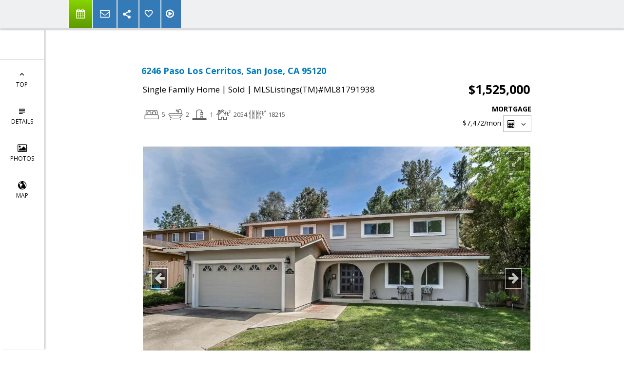

--- FILE ---
content_type: text/html; charset=utf-8
request_url: https://www.google.com/recaptcha/api2/anchor?ar=1&k=6LcGuSAUAAAAAMb457bWlGuEZ6IUGB1SNkLgHvC3&co=aHR0cHM6Ly9ib2JtYWNrZXkuY29tOjQ0Mw..&hl=en&v=PoyoqOPhxBO7pBk68S4YbpHZ&size=normal&anchor-ms=20000&execute-ms=30000&cb=s2x6mr683nl
body_size: 50334
content:
<!DOCTYPE HTML><html dir="ltr" lang="en"><head><meta http-equiv="Content-Type" content="text/html; charset=UTF-8">
<meta http-equiv="X-UA-Compatible" content="IE=edge">
<title>reCAPTCHA</title>
<style type="text/css">
/* cyrillic-ext */
@font-face {
  font-family: 'Roboto';
  font-style: normal;
  font-weight: 400;
  font-stretch: 100%;
  src: url(//fonts.gstatic.com/s/roboto/v48/KFO7CnqEu92Fr1ME7kSn66aGLdTylUAMa3GUBHMdazTgWw.woff2) format('woff2');
  unicode-range: U+0460-052F, U+1C80-1C8A, U+20B4, U+2DE0-2DFF, U+A640-A69F, U+FE2E-FE2F;
}
/* cyrillic */
@font-face {
  font-family: 'Roboto';
  font-style: normal;
  font-weight: 400;
  font-stretch: 100%;
  src: url(//fonts.gstatic.com/s/roboto/v48/KFO7CnqEu92Fr1ME7kSn66aGLdTylUAMa3iUBHMdazTgWw.woff2) format('woff2');
  unicode-range: U+0301, U+0400-045F, U+0490-0491, U+04B0-04B1, U+2116;
}
/* greek-ext */
@font-face {
  font-family: 'Roboto';
  font-style: normal;
  font-weight: 400;
  font-stretch: 100%;
  src: url(//fonts.gstatic.com/s/roboto/v48/KFO7CnqEu92Fr1ME7kSn66aGLdTylUAMa3CUBHMdazTgWw.woff2) format('woff2');
  unicode-range: U+1F00-1FFF;
}
/* greek */
@font-face {
  font-family: 'Roboto';
  font-style: normal;
  font-weight: 400;
  font-stretch: 100%;
  src: url(//fonts.gstatic.com/s/roboto/v48/KFO7CnqEu92Fr1ME7kSn66aGLdTylUAMa3-UBHMdazTgWw.woff2) format('woff2');
  unicode-range: U+0370-0377, U+037A-037F, U+0384-038A, U+038C, U+038E-03A1, U+03A3-03FF;
}
/* math */
@font-face {
  font-family: 'Roboto';
  font-style: normal;
  font-weight: 400;
  font-stretch: 100%;
  src: url(//fonts.gstatic.com/s/roboto/v48/KFO7CnqEu92Fr1ME7kSn66aGLdTylUAMawCUBHMdazTgWw.woff2) format('woff2');
  unicode-range: U+0302-0303, U+0305, U+0307-0308, U+0310, U+0312, U+0315, U+031A, U+0326-0327, U+032C, U+032F-0330, U+0332-0333, U+0338, U+033A, U+0346, U+034D, U+0391-03A1, U+03A3-03A9, U+03B1-03C9, U+03D1, U+03D5-03D6, U+03F0-03F1, U+03F4-03F5, U+2016-2017, U+2034-2038, U+203C, U+2040, U+2043, U+2047, U+2050, U+2057, U+205F, U+2070-2071, U+2074-208E, U+2090-209C, U+20D0-20DC, U+20E1, U+20E5-20EF, U+2100-2112, U+2114-2115, U+2117-2121, U+2123-214F, U+2190, U+2192, U+2194-21AE, U+21B0-21E5, U+21F1-21F2, U+21F4-2211, U+2213-2214, U+2216-22FF, U+2308-230B, U+2310, U+2319, U+231C-2321, U+2336-237A, U+237C, U+2395, U+239B-23B7, U+23D0, U+23DC-23E1, U+2474-2475, U+25AF, U+25B3, U+25B7, U+25BD, U+25C1, U+25CA, U+25CC, U+25FB, U+266D-266F, U+27C0-27FF, U+2900-2AFF, U+2B0E-2B11, U+2B30-2B4C, U+2BFE, U+3030, U+FF5B, U+FF5D, U+1D400-1D7FF, U+1EE00-1EEFF;
}
/* symbols */
@font-face {
  font-family: 'Roboto';
  font-style: normal;
  font-weight: 400;
  font-stretch: 100%;
  src: url(//fonts.gstatic.com/s/roboto/v48/KFO7CnqEu92Fr1ME7kSn66aGLdTylUAMaxKUBHMdazTgWw.woff2) format('woff2');
  unicode-range: U+0001-000C, U+000E-001F, U+007F-009F, U+20DD-20E0, U+20E2-20E4, U+2150-218F, U+2190, U+2192, U+2194-2199, U+21AF, U+21E6-21F0, U+21F3, U+2218-2219, U+2299, U+22C4-22C6, U+2300-243F, U+2440-244A, U+2460-24FF, U+25A0-27BF, U+2800-28FF, U+2921-2922, U+2981, U+29BF, U+29EB, U+2B00-2BFF, U+4DC0-4DFF, U+FFF9-FFFB, U+10140-1018E, U+10190-1019C, U+101A0, U+101D0-101FD, U+102E0-102FB, U+10E60-10E7E, U+1D2C0-1D2D3, U+1D2E0-1D37F, U+1F000-1F0FF, U+1F100-1F1AD, U+1F1E6-1F1FF, U+1F30D-1F30F, U+1F315, U+1F31C, U+1F31E, U+1F320-1F32C, U+1F336, U+1F378, U+1F37D, U+1F382, U+1F393-1F39F, U+1F3A7-1F3A8, U+1F3AC-1F3AF, U+1F3C2, U+1F3C4-1F3C6, U+1F3CA-1F3CE, U+1F3D4-1F3E0, U+1F3ED, U+1F3F1-1F3F3, U+1F3F5-1F3F7, U+1F408, U+1F415, U+1F41F, U+1F426, U+1F43F, U+1F441-1F442, U+1F444, U+1F446-1F449, U+1F44C-1F44E, U+1F453, U+1F46A, U+1F47D, U+1F4A3, U+1F4B0, U+1F4B3, U+1F4B9, U+1F4BB, U+1F4BF, U+1F4C8-1F4CB, U+1F4D6, U+1F4DA, U+1F4DF, U+1F4E3-1F4E6, U+1F4EA-1F4ED, U+1F4F7, U+1F4F9-1F4FB, U+1F4FD-1F4FE, U+1F503, U+1F507-1F50B, U+1F50D, U+1F512-1F513, U+1F53E-1F54A, U+1F54F-1F5FA, U+1F610, U+1F650-1F67F, U+1F687, U+1F68D, U+1F691, U+1F694, U+1F698, U+1F6AD, U+1F6B2, U+1F6B9-1F6BA, U+1F6BC, U+1F6C6-1F6CF, U+1F6D3-1F6D7, U+1F6E0-1F6EA, U+1F6F0-1F6F3, U+1F6F7-1F6FC, U+1F700-1F7FF, U+1F800-1F80B, U+1F810-1F847, U+1F850-1F859, U+1F860-1F887, U+1F890-1F8AD, U+1F8B0-1F8BB, U+1F8C0-1F8C1, U+1F900-1F90B, U+1F93B, U+1F946, U+1F984, U+1F996, U+1F9E9, U+1FA00-1FA6F, U+1FA70-1FA7C, U+1FA80-1FA89, U+1FA8F-1FAC6, U+1FACE-1FADC, U+1FADF-1FAE9, U+1FAF0-1FAF8, U+1FB00-1FBFF;
}
/* vietnamese */
@font-face {
  font-family: 'Roboto';
  font-style: normal;
  font-weight: 400;
  font-stretch: 100%;
  src: url(//fonts.gstatic.com/s/roboto/v48/KFO7CnqEu92Fr1ME7kSn66aGLdTylUAMa3OUBHMdazTgWw.woff2) format('woff2');
  unicode-range: U+0102-0103, U+0110-0111, U+0128-0129, U+0168-0169, U+01A0-01A1, U+01AF-01B0, U+0300-0301, U+0303-0304, U+0308-0309, U+0323, U+0329, U+1EA0-1EF9, U+20AB;
}
/* latin-ext */
@font-face {
  font-family: 'Roboto';
  font-style: normal;
  font-weight: 400;
  font-stretch: 100%;
  src: url(//fonts.gstatic.com/s/roboto/v48/KFO7CnqEu92Fr1ME7kSn66aGLdTylUAMa3KUBHMdazTgWw.woff2) format('woff2');
  unicode-range: U+0100-02BA, U+02BD-02C5, U+02C7-02CC, U+02CE-02D7, U+02DD-02FF, U+0304, U+0308, U+0329, U+1D00-1DBF, U+1E00-1E9F, U+1EF2-1EFF, U+2020, U+20A0-20AB, U+20AD-20C0, U+2113, U+2C60-2C7F, U+A720-A7FF;
}
/* latin */
@font-face {
  font-family: 'Roboto';
  font-style: normal;
  font-weight: 400;
  font-stretch: 100%;
  src: url(//fonts.gstatic.com/s/roboto/v48/KFO7CnqEu92Fr1ME7kSn66aGLdTylUAMa3yUBHMdazQ.woff2) format('woff2');
  unicode-range: U+0000-00FF, U+0131, U+0152-0153, U+02BB-02BC, U+02C6, U+02DA, U+02DC, U+0304, U+0308, U+0329, U+2000-206F, U+20AC, U+2122, U+2191, U+2193, U+2212, U+2215, U+FEFF, U+FFFD;
}
/* cyrillic-ext */
@font-face {
  font-family: 'Roboto';
  font-style: normal;
  font-weight: 500;
  font-stretch: 100%;
  src: url(//fonts.gstatic.com/s/roboto/v48/KFO7CnqEu92Fr1ME7kSn66aGLdTylUAMa3GUBHMdazTgWw.woff2) format('woff2');
  unicode-range: U+0460-052F, U+1C80-1C8A, U+20B4, U+2DE0-2DFF, U+A640-A69F, U+FE2E-FE2F;
}
/* cyrillic */
@font-face {
  font-family: 'Roboto';
  font-style: normal;
  font-weight: 500;
  font-stretch: 100%;
  src: url(//fonts.gstatic.com/s/roboto/v48/KFO7CnqEu92Fr1ME7kSn66aGLdTylUAMa3iUBHMdazTgWw.woff2) format('woff2');
  unicode-range: U+0301, U+0400-045F, U+0490-0491, U+04B0-04B1, U+2116;
}
/* greek-ext */
@font-face {
  font-family: 'Roboto';
  font-style: normal;
  font-weight: 500;
  font-stretch: 100%;
  src: url(//fonts.gstatic.com/s/roboto/v48/KFO7CnqEu92Fr1ME7kSn66aGLdTylUAMa3CUBHMdazTgWw.woff2) format('woff2');
  unicode-range: U+1F00-1FFF;
}
/* greek */
@font-face {
  font-family: 'Roboto';
  font-style: normal;
  font-weight: 500;
  font-stretch: 100%;
  src: url(//fonts.gstatic.com/s/roboto/v48/KFO7CnqEu92Fr1ME7kSn66aGLdTylUAMa3-UBHMdazTgWw.woff2) format('woff2');
  unicode-range: U+0370-0377, U+037A-037F, U+0384-038A, U+038C, U+038E-03A1, U+03A3-03FF;
}
/* math */
@font-face {
  font-family: 'Roboto';
  font-style: normal;
  font-weight: 500;
  font-stretch: 100%;
  src: url(//fonts.gstatic.com/s/roboto/v48/KFO7CnqEu92Fr1ME7kSn66aGLdTylUAMawCUBHMdazTgWw.woff2) format('woff2');
  unicode-range: U+0302-0303, U+0305, U+0307-0308, U+0310, U+0312, U+0315, U+031A, U+0326-0327, U+032C, U+032F-0330, U+0332-0333, U+0338, U+033A, U+0346, U+034D, U+0391-03A1, U+03A3-03A9, U+03B1-03C9, U+03D1, U+03D5-03D6, U+03F0-03F1, U+03F4-03F5, U+2016-2017, U+2034-2038, U+203C, U+2040, U+2043, U+2047, U+2050, U+2057, U+205F, U+2070-2071, U+2074-208E, U+2090-209C, U+20D0-20DC, U+20E1, U+20E5-20EF, U+2100-2112, U+2114-2115, U+2117-2121, U+2123-214F, U+2190, U+2192, U+2194-21AE, U+21B0-21E5, U+21F1-21F2, U+21F4-2211, U+2213-2214, U+2216-22FF, U+2308-230B, U+2310, U+2319, U+231C-2321, U+2336-237A, U+237C, U+2395, U+239B-23B7, U+23D0, U+23DC-23E1, U+2474-2475, U+25AF, U+25B3, U+25B7, U+25BD, U+25C1, U+25CA, U+25CC, U+25FB, U+266D-266F, U+27C0-27FF, U+2900-2AFF, U+2B0E-2B11, U+2B30-2B4C, U+2BFE, U+3030, U+FF5B, U+FF5D, U+1D400-1D7FF, U+1EE00-1EEFF;
}
/* symbols */
@font-face {
  font-family: 'Roboto';
  font-style: normal;
  font-weight: 500;
  font-stretch: 100%;
  src: url(//fonts.gstatic.com/s/roboto/v48/KFO7CnqEu92Fr1ME7kSn66aGLdTylUAMaxKUBHMdazTgWw.woff2) format('woff2');
  unicode-range: U+0001-000C, U+000E-001F, U+007F-009F, U+20DD-20E0, U+20E2-20E4, U+2150-218F, U+2190, U+2192, U+2194-2199, U+21AF, U+21E6-21F0, U+21F3, U+2218-2219, U+2299, U+22C4-22C6, U+2300-243F, U+2440-244A, U+2460-24FF, U+25A0-27BF, U+2800-28FF, U+2921-2922, U+2981, U+29BF, U+29EB, U+2B00-2BFF, U+4DC0-4DFF, U+FFF9-FFFB, U+10140-1018E, U+10190-1019C, U+101A0, U+101D0-101FD, U+102E0-102FB, U+10E60-10E7E, U+1D2C0-1D2D3, U+1D2E0-1D37F, U+1F000-1F0FF, U+1F100-1F1AD, U+1F1E6-1F1FF, U+1F30D-1F30F, U+1F315, U+1F31C, U+1F31E, U+1F320-1F32C, U+1F336, U+1F378, U+1F37D, U+1F382, U+1F393-1F39F, U+1F3A7-1F3A8, U+1F3AC-1F3AF, U+1F3C2, U+1F3C4-1F3C6, U+1F3CA-1F3CE, U+1F3D4-1F3E0, U+1F3ED, U+1F3F1-1F3F3, U+1F3F5-1F3F7, U+1F408, U+1F415, U+1F41F, U+1F426, U+1F43F, U+1F441-1F442, U+1F444, U+1F446-1F449, U+1F44C-1F44E, U+1F453, U+1F46A, U+1F47D, U+1F4A3, U+1F4B0, U+1F4B3, U+1F4B9, U+1F4BB, U+1F4BF, U+1F4C8-1F4CB, U+1F4D6, U+1F4DA, U+1F4DF, U+1F4E3-1F4E6, U+1F4EA-1F4ED, U+1F4F7, U+1F4F9-1F4FB, U+1F4FD-1F4FE, U+1F503, U+1F507-1F50B, U+1F50D, U+1F512-1F513, U+1F53E-1F54A, U+1F54F-1F5FA, U+1F610, U+1F650-1F67F, U+1F687, U+1F68D, U+1F691, U+1F694, U+1F698, U+1F6AD, U+1F6B2, U+1F6B9-1F6BA, U+1F6BC, U+1F6C6-1F6CF, U+1F6D3-1F6D7, U+1F6E0-1F6EA, U+1F6F0-1F6F3, U+1F6F7-1F6FC, U+1F700-1F7FF, U+1F800-1F80B, U+1F810-1F847, U+1F850-1F859, U+1F860-1F887, U+1F890-1F8AD, U+1F8B0-1F8BB, U+1F8C0-1F8C1, U+1F900-1F90B, U+1F93B, U+1F946, U+1F984, U+1F996, U+1F9E9, U+1FA00-1FA6F, U+1FA70-1FA7C, U+1FA80-1FA89, U+1FA8F-1FAC6, U+1FACE-1FADC, U+1FADF-1FAE9, U+1FAF0-1FAF8, U+1FB00-1FBFF;
}
/* vietnamese */
@font-face {
  font-family: 'Roboto';
  font-style: normal;
  font-weight: 500;
  font-stretch: 100%;
  src: url(//fonts.gstatic.com/s/roboto/v48/KFO7CnqEu92Fr1ME7kSn66aGLdTylUAMa3OUBHMdazTgWw.woff2) format('woff2');
  unicode-range: U+0102-0103, U+0110-0111, U+0128-0129, U+0168-0169, U+01A0-01A1, U+01AF-01B0, U+0300-0301, U+0303-0304, U+0308-0309, U+0323, U+0329, U+1EA0-1EF9, U+20AB;
}
/* latin-ext */
@font-face {
  font-family: 'Roboto';
  font-style: normal;
  font-weight: 500;
  font-stretch: 100%;
  src: url(//fonts.gstatic.com/s/roboto/v48/KFO7CnqEu92Fr1ME7kSn66aGLdTylUAMa3KUBHMdazTgWw.woff2) format('woff2');
  unicode-range: U+0100-02BA, U+02BD-02C5, U+02C7-02CC, U+02CE-02D7, U+02DD-02FF, U+0304, U+0308, U+0329, U+1D00-1DBF, U+1E00-1E9F, U+1EF2-1EFF, U+2020, U+20A0-20AB, U+20AD-20C0, U+2113, U+2C60-2C7F, U+A720-A7FF;
}
/* latin */
@font-face {
  font-family: 'Roboto';
  font-style: normal;
  font-weight: 500;
  font-stretch: 100%;
  src: url(//fonts.gstatic.com/s/roboto/v48/KFO7CnqEu92Fr1ME7kSn66aGLdTylUAMa3yUBHMdazQ.woff2) format('woff2');
  unicode-range: U+0000-00FF, U+0131, U+0152-0153, U+02BB-02BC, U+02C6, U+02DA, U+02DC, U+0304, U+0308, U+0329, U+2000-206F, U+20AC, U+2122, U+2191, U+2193, U+2212, U+2215, U+FEFF, U+FFFD;
}
/* cyrillic-ext */
@font-face {
  font-family: 'Roboto';
  font-style: normal;
  font-weight: 900;
  font-stretch: 100%;
  src: url(//fonts.gstatic.com/s/roboto/v48/KFO7CnqEu92Fr1ME7kSn66aGLdTylUAMa3GUBHMdazTgWw.woff2) format('woff2');
  unicode-range: U+0460-052F, U+1C80-1C8A, U+20B4, U+2DE0-2DFF, U+A640-A69F, U+FE2E-FE2F;
}
/* cyrillic */
@font-face {
  font-family: 'Roboto';
  font-style: normal;
  font-weight: 900;
  font-stretch: 100%;
  src: url(//fonts.gstatic.com/s/roboto/v48/KFO7CnqEu92Fr1ME7kSn66aGLdTylUAMa3iUBHMdazTgWw.woff2) format('woff2');
  unicode-range: U+0301, U+0400-045F, U+0490-0491, U+04B0-04B1, U+2116;
}
/* greek-ext */
@font-face {
  font-family: 'Roboto';
  font-style: normal;
  font-weight: 900;
  font-stretch: 100%;
  src: url(//fonts.gstatic.com/s/roboto/v48/KFO7CnqEu92Fr1ME7kSn66aGLdTylUAMa3CUBHMdazTgWw.woff2) format('woff2');
  unicode-range: U+1F00-1FFF;
}
/* greek */
@font-face {
  font-family: 'Roboto';
  font-style: normal;
  font-weight: 900;
  font-stretch: 100%;
  src: url(//fonts.gstatic.com/s/roboto/v48/KFO7CnqEu92Fr1ME7kSn66aGLdTylUAMa3-UBHMdazTgWw.woff2) format('woff2');
  unicode-range: U+0370-0377, U+037A-037F, U+0384-038A, U+038C, U+038E-03A1, U+03A3-03FF;
}
/* math */
@font-face {
  font-family: 'Roboto';
  font-style: normal;
  font-weight: 900;
  font-stretch: 100%;
  src: url(//fonts.gstatic.com/s/roboto/v48/KFO7CnqEu92Fr1ME7kSn66aGLdTylUAMawCUBHMdazTgWw.woff2) format('woff2');
  unicode-range: U+0302-0303, U+0305, U+0307-0308, U+0310, U+0312, U+0315, U+031A, U+0326-0327, U+032C, U+032F-0330, U+0332-0333, U+0338, U+033A, U+0346, U+034D, U+0391-03A1, U+03A3-03A9, U+03B1-03C9, U+03D1, U+03D5-03D6, U+03F0-03F1, U+03F4-03F5, U+2016-2017, U+2034-2038, U+203C, U+2040, U+2043, U+2047, U+2050, U+2057, U+205F, U+2070-2071, U+2074-208E, U+2090-209C, U+20D0-20DC, U+20E1, U+20E5-20EF, U+2100-2112, U+2114-2115, U+2117-2121, U+2123-214F, U+2190, U+2192, U+2194-21AE, U+21B0-21E5, U+21F1-21F2, U+21F4-2211, U+2213-2214, U+2216-22FF, U+2308-230B, U+2310, U+2319, U+231C-2321, U+2336-237A, U+237C, U+2395, U+239B-23B7, U+23D0, U+23DC-23E1, U+2474-2475, U+25AF, U+25B3, U+25B7, U+25BD, U+25C1, U+25CA, U+25CC, U+25FB, U+266D-266F, U+27C0-27FF, U+2900-2AFF, U+2B0E-2B11, U+2B30-2B4C, U+2BFE, U+3030, U+FF5B, U+FF5D, U+1D400-1D7FF, U+1EE00-1EEFF;
}
/* symbols */
@font-face {
  font-family: 'Roboto';
  font-style: normal;
  font-weight: 900;
  font-stretch: 100%;
  src: url(//fonts.gstatic.com/s/roboto/v48/KFO7CnqEu92Fr1ME7kSn66aGLdTylUAMaxKUBHMdazTgWw.woff2) format('woff2');
  unicode-range: U+0001-000C, U+000E-001F, U+007F-009F, U+20DD-20E0, U+20E2-20E4, U+2150-218F, U+2190, U+2192, U+2194-2199, U+21AF, U+21E6-21F0, U+21F3, U+2218-2219, U+2299, U+22C4-22C6, U+2300-243F, U+2440-244A, U+2460-24FF, U+25A0-27BF, U+2800-28FF, U+2921-2922, U+2981, U+29BF, U+29EB, U+2B00-2BFF, U+4DC0-4DFF, U+FFF9-FFFB, U+10140-1018E, U+10190-1019C, U+101A0, U+101D0-101FD, U+102E0-102FB, U+10E60-10E7E, U+1D2C0-1D2D3, U+1D2E0-1D37F, U+1F000-1F0FF, U+1F100-1F1AD, U+1F1E6-1F1FF, U+1F30D-1F30F, U+1F315, U+1F31C, U+1F31E, U+1F320-1F32C, U+1F336, U+1F378, U+1F37D, U+1F382, U+1F393-1F39F, U+1F3A7-1F3A8, U+1F3AC-1F3AF, U+1F3C2, U+1F3C4-1F3C6, U+1F3CA-1F3CE, U+1F3D4-1F3E0, U+1F3ED, U+1F3F1-1F3F3, U+1F3F5-1F3F7, U+1F408, U+1F415, U+1F41F, U+1F426, U+1F43F, U+1F441-1F442, U+1F444, U+1F446-1F449, U+1F44C-1F44E, U+1F453, U+1F46A, U+1F47D, U+1F4A3, U+1F4B0, U+1F4B3, U+1F4B9, U+1F4BB, U+1F4BF, U+1F4C8-1F4CB, U+1F4D6, U+1F4DA, U+1F4DF, U+1F4E3-1F4E6, U+1F4EA-1F4ED, U+1F4F7, U+1F4F9-1F4FB, U+1F4FD-1F4FE, U+1F503, U+1F507-1F50B, U+1F50D, U+1F512-1F513, U+1F53E-1F54A, U+1F54F-1F5FA, U+1F610, U+1F650-1F67F, U+1F687, U+1F68D, U+1F691, U+1F694, U+1F698, U+1F6AD, U+1F6B2, U+1F6B9-1F6BA, U+1F6BC, U+1F6C6-1F6CF, U+1F6D3-1F6D7, U+1F6E0-1F6EA, U+1F6F0-1F6F3, U+1F6F7-1F6FC, U+1F700-1F7FF, U+1F800-1F80B, U+1F810-1F847, U+1F850-1F859, U+1F860-1F887, U+1F890-1F8AD, U+1F8B0-1F8BB, U+1F8C0-1F8C1, U+1F900-1F90B, U+1F93B, U+1F946, U+1F984, U+1F996, U+1F9E9, U+1FA00-1FA6F, U+1FA70-1FA7C, U+1FA80-1FA89, U+1FA8F-1FAC6, U+1FACE-1FADC, U+1FADF-1FAE9, U+1FAF0-1FAF8, U+1FB00-1FBFF;
}
/* vietnamese */
@font-face {
  font-family: 'Roboto';
  font-style: normal;
  font-weight: 900;
  font-stretch: 100%;
  src: url(//fonts.gstatic.com/s/roboto/v48/KFO7CnqEu92Fr1ME7kSn66aGLdTylUAMa3OUBHMdazTgWw.woff2) format('woff2');
  unicode-range: U+0102-0103, U+0110-0111, U+0128-0129, U+0168-0169, U+01A0-01A1, U+01AF-01B0, U+0300-0301, U+0303-0304, U+0308-0309, U+0323, U+0329, U+1EA0-1EF9, U+20AB;
}
/* latin-ext */
@font-face {
  font-family: 'Roboto';
  font-style: normal;
  font-weight: 900;
  font-stretch: 100%;
  src: url(//fonts.gstatic.com/s/roboto/v48/KFO7CnqEu92Fr1ME7kSn66aGLdTylUAMa3KUBHMdazTgWw.woff2) format('woff2');
  unicode-range: U+0100-02BA, U+02BD-02C5, U+02C7-02CC, U+02CE-02D7, U+02DD-02FF, U+0304, U+0308, U+0329, U+1D00-1DBF, U+1E00-1E9F, U+1EF2-1EFF, U+2020, U+20A0-20AB, U+20AD-20C0, U+2113, U+2C60-2C7F, U+A720-A7FF;
}
/* latin */
@font-face {
  font-family: 'Roboto';
  font-style: normal;
  font-weight: 900;
  font-stretch: 100%;
  src: url(//fonts.gstatic.com/s/roboto/v48/KFO7CnqEu92Fr1ME7kSn66aGLdTylUAMa3yUBHMdazQ.woff2) format('woff2');
  unicode-range: U+0000-00FF, U+0131, U+0152-0153, U+02BB-02BC, U+02C6, U+02DA, U+02DC, U+0304, U+0308, U+0329, U+2000-206F, U+20AC, U+2122, U+2191, U+2193, U+2212, U+2215, U+FEFF, U+FFFD;
}

</style>
<link rel="stylesheet" type="text/css" href="https://www.gstatic.com/recaptcha/releases/PoyoqOPhxBO7pBk68S4YbpHZ/styles__ltr.css">
<script nonce="TH6Sy9ts3amKz-VA_F5IUw" type="text/javascript">window['__recaptcha_api'] = 'https://www.google.com/recaptcha/api2/';</script>
<script type="text/javascript" src="https://www.gstatic.com/recaptcha/releases/PoyoqOPhxBO7pBk68S4YbpHZ/recaptcha__en.js" nonce="TH6Sy9ts3amKz-VA_F5IUw">
      
    </script></head>
<body><div id="rc-anchor-alert" class="rc-anchor-alert"></div>
<input type="hidden" id="recaptcha-token" value="[base64]">
<script type="text/javascript" nonce="TH6Sy9ts3amKz-VA_F5IUw">
      recaptcha.anchor.Main.init("[\x22ainput\x22,[\x22bgdata\x22,\x22\x22,\[base64]/[base64]/[base64]/[base64]/[base64]/UltsKytdPUU6KEU8MjA0OD9SW2wrK109RT4+NnwxOTI6KChFJjY0NTEyKT09NTUyOTYmJk0rMTxjLmxlbmd0aCYmKGMuY2hhckNvZGVBdChNKzEpJjY0NTEyKT09NTYzMjA/[base64]/[base64]/[base64]/[base64]/[base64]/[base64]/[base64]\x22,\[base64]\x22,\x22w6HCkmvDgMOpe8K5wqVvwp/Dn8Kfwqw7wp/Cn8KFw4JAw5hNwqLDiMOQw77CjSLDlzLCr8OmfQLCgsKdBMONwr/ColjDh8K8w5JdSsKYw7EZKcOta8Krwrk8M8KAw53DhcOuVBbCpm/DsVIiwrUAZn9+JSHDnWPCs8O+BT9Bw7ASwo17w4XDn8Kkw5k7LMKYw7pOwroHwrnCtQHDu33Cg8K2w6XDv3PCgMOawp7CnD3ChsOjasKSLw7CuB7CkVfDlMO2NFRlwq/DqcO6w5FoSANzwp3Dq3fDoMKXZTTChcOiw7DCtsKjwp/CnsKrwrkswrvCrHjCsj3CrWLDs8K+OCfDjMK9CsOIdMOgG29rw4LCnXnDnhMBw7vCpsOmwpVtI8K8Lx1hHMK8w70wwqfClsOzJsKXcRl7wr/Du2/DsEo4GTnDjMOIwp9Lw4BcwoDCkmnCucObYcOSwq4fDMOnDMKaw77DpWEHEMODQ07CtBHDpRc0XMOiw4/Dsn8iRsKOwr9ACsOmXBjCnMKqIsKnacOeCyjCncODC8OsKkcQaFDDpsKML8K7wqlpA1F4w5UNUsKNw7/DpcOnHMKdwqZ6Q0/DokXCiUtdCMK0McOdw6jDvjvDpsKHK8OACHLCvcODCWcEeDDCphXCisOgw6HDqTbDl39hw4x6QiI9AlZCacK7wpfDqg/CgjHDnsOGw6cGwoBvwp4MT8K7YcOYw59/DQcTfF7DhFQFbsOvwpxDwr/CicOdSsKdwo/CicORwoPCqMOlPsKJwptqTMOJwrnCnsOwwrDDkcOdw6s2KcKqbsOEw7fDm8KPw5lywrjDgMO7dAQ8Ez5iw7Z/[base64]/Cs8K6HgvCg0HDq8ORNUTCvMK+aDfCusOicVAWw5/CilDDocOeXcKMXx/CmsKjw7/DvsKgwrjDpFQhSWZSTsKGCFlwwpF9csO1wqd/J1N1w5vCqRU1OTB8w7LDnsO/[base64]/Cv8KpQX0Mw5oDwp18Q8KmXBwcWcOkTcOvw4LCpERBwpthwo7DvkwYwoQLw43DjcKbUsKnw4jDgHBKw7pNGh4Gw6XDi8KRw5vDmsKlTVjDnG3CuMKAZiVnPULDjcK0LMO0ej9IZyEaGUHDiMOlAiIBKWxawo3DigfDksKtw7pNw5zCj0RrwpFOwqV8dVvDg8OEVMOXwo/ClsKmR8K+b8OWGz1dFRFINTR5wp7CmnfCrwUOaS7DksKbE3nDqcKvaGHCpBAiFsKOFiHDocK/wpLDh3QnT8OFTsOFwrs5wpHDs8OcfjcVwrnCvcOVwqo3bh3CuMKww7xmw6fCucOzBcOgXSBmw7/Cp8Oww786wq7CqWPDrSQ/[base64]/CicOMwpBJc03DmMKfwoHDgggow7zDvcKsWcKOw7nDqg3Ck8OtwpPCr8KewpPDjMObwpXDsFTDkMKvw65gfWNAwrnCvcOSw5HDlhQbNDPCuXBNQ8KiNsOVw5bDjsKlwpxVwr9XEsO4dyHCsgHDrULCp8OdJsOOw51KNsOBbMOqwr/Cl8OKR8OIScKGw5LCu1kIIcOpZjrCtRnDqj7DmR8ZwpcnXnbCu8K9wp/Dg8KCIsKWDsK5Z8KJZsK0GX15wpYAWxARwoLCosOvADvDssKUVsOlwpIwwqgXX8OLwpjCssKgfMOSGyHDssKKAgxVE0PCvl43w7AYw6fDr8KdYMOfV8K1wpZ1wp0VHnBBHAbDqcOwwpHDrcKpQ0oYEcKKFXs/woNNQkU7E8OhesOlGFHCgB7Cggd2wpPCk0/[base64]/AR4kCcKUwogUw4vCjsOAw7dhwpDDtAsAwqLCvC7CtcKHwqZ2SGXCmwHDtFTCmB7DisOWwpB1wrjCpkFXJcKSVijCkD5iGynCkyPDl8O7w4/CgMOjwqbDpQfCmFU6T8OGwqfCrcOOTsKxw5FJw53DhMK1wqdzwpc8w5d+AcOXwopmQsOywq4Uw7ZIa8KFw6tBw7rDum1RwrvDgcKhUk/ClzE9BhjCtsKza8KMwp7DrsOdwosMXGrDmMO8wpjCtcK+RcOnJ1rClC54w59mwo/CgsKZw5nDp8KtccOhw4hJwpIfwonCmMOmbWdVZnYGwo5Kwrlew7LCu8OTw4PDrw/[base64]/w4FSdsKJw5rCrMOFBk18w4xWBQbDvQ3Dl8Kmw7Aywopmw5DDjlTCmsOiwqHDhcOCIj4dwqrDuVzCo8KyAjLDn8ORYcK8w4HCvGfCisOLA8OZA03DoHFmwrPDuMKpZ8Oyw7/DqcOVw5nDpUhUw5PCiCMmwqhQwrVqwo3CosO3J2fDrk5/GyUUfwhuLsO7wpEEBsOgw5p+w6rDmsKvHsOJwrlaEjhWwr1qZjISwpZvLsO6Llo4wrfCgsOowr0UasK3fMOuwojDncKIwrVDwoTDsMKIOcKTwqTDpWrCvysAP8OEdTXCn2bCs2omQ2zCkMKBwrQawptfCcORRwLDmMOdw6PDssK/SErCuMKKwqF2wqMvHwJmMcOZVTRCwoXCpcOGbjxsZn1WXMKqF8OTBiDDtwcxQcOhCMO9NXMCw47Dh8KYV8Oiw4hnTmDCvzpYPhTCu8Odw5rDun7ChC3DsRzCqMOjMQNGDsKNSzpSwpMZwrXCnsOhOcKuN8KlPH5Dwo/ColEuGcKVw4bCvsOfK8Kbw7rDkcOTA1EFIcOUPsO/[base64]/Di8OdMsK0NW0vwobDrR3DrjrDoDFhw7cPG8OZwrXDgSxOwrJBwp8oQsO+w4QvB3vDjT/DlMKzwq1WNsKVw7Fow4Ndwo1sw5x/[base64]/wrnCpBVFwoMPOcKpw4A5wplnwp7CllrDjcOTXj7DtcO8ZVzCnMOCN3EjCMO4U8KFwrfCjsOTw6zDs3gaD0DDj8Kjw6BXwo3DgBnCv8K8wrXCpMKuwocrwqXDuMKYRX7DpDhUUGPDgjAGw6R5FA7DjQvCrcOtbgHDo8OawpI/A30EBcKGA8Kvw7/Dr8KywpbCvlcjSF/CtMO9YcKjwphcQ1LCocKBwqjDtUJsByjDv8KafcKpw4vDjgpIwop+w4TClMOpccOUw6/CmV/Cmx0Dw6jCgjR2wo7DvcKTwqHCiMOwYsOgwoXComjCqlXDhUlew4DDuFjCmMK4NnYKbMOEw77DoX97FQLChsO7VsKYw7zDkQzDocK2EMOGAz8XQ8O5f8OGThEqTsOMJMK8wqXCpsK7w5bDugpqwrlqw5/DhsKOP8OKDMOZC8OcR8K5XMK5wqnDlVvCoFXDsm5YL8KEw4LCvsO+w7nDlcKcUsKewpvDk2EYDG/[base64]/Cn8KmwoAMwqpgV20iw6/DiBhCwr96wqjCtwouYhhIw5Mnwr/Cg1MWw5NXw4nDvHjDl8OFMsOYw5XDlMKCdsKywrIHB8KKw6EJwoA2wqTDjMOvVS8IwrfDnsKGwqQ7w6zDuADDsMKWCTrDuxd1wpnCgcKhw7Nqw7FvSMKyaxpZLEh8esKnQcKmw657SBnCqcO3aXvCu8OjwqbCr8Knw68oFsK/bsODP8O3KGBlw5o3MjHCqcK6w6omw7c+aSJnwqLDiRTDr8Ojw60mwrFRbsOhEsK9wrZow64fwrvDuA/DssKyGztOwo/Dq0rCn0rCpHfDpH7DjDfChsOlwpV5d8OwXWZoGMKxSsK6PmtGOCbCkC7DjsO0w7zCsGh+w6wvb1gfw5cuwpx/[base64]/[base64]/[base64]/CokXCiTRjDcKEwp0wH3tDYEsLMsOje3DDj8Otw4Y7wp59wqJGOgnDqzrCkcOLw7nCm3c4w4fCtmZbw4TCiEXDig8gKgTDkMKKw4/[base64]/[base64]/Dm8OwYMK7ZsO/[base64]/CmEsVw4/CpcKUwoIBHcO6e8KZw4Yew4ZYw5bDpsOtwohyGlFKccKIfyMTw7tEwptoeHhdQQ/CuFjDvMKMwppNMDEdwrXCpsODwoAOw5rChsOOwqcEW8OuZVfDhi0FVTHCmkrDoMOJwpsjwoAODydjwrjCgDpoBApDcsKSw4DDk0nCk8O9QsODVit7XiPCjnzCtMO/wqHCgDPCicOsF8Kgw6Mgw7rDusOOw6lNFMO5A8K/w4HCmhBBDzTDqSbCrVHDnsKOe8OxHyokw50oM1HCqMKiDMKfw7Z3wp4Cw6gCwr/DlcKNwovDoWYVLEjDg8O0wrDCt8OQwr/[base64]/CvGlXw5QZQMOawodCasK5wrQbwq4+B8OlMMKrw6HDocKwwpoSfUTDsEDCm0cId30Tw4gxwrDCjcKQwqcqa8KCwpDCqiXCpmrDkVvCmMOqwqNgw6rCmcOYY8OmNMKRwrB9w70lEDnCs8OJwp3DlMOWN0rDo8KOwo/Dhg8Yw64dwrECw5xCD3Fpw5bDhMKBZTFhw4FOSDVeP8KwZsOqwqIZdmPDgMK8emfCuls4MMKiMWvCjsOGMcK/Th46QFXDqsKyQXhLw4nCvRbCtsK9Ix7DqMK8DXE0wpddwp87wq4Jw5xMHsOiN2LDqsKZJcOyGmhEwqLCiCLCusOYw7oFw7wGTMOxw41Iw5xrwr/Dp8OKwpw0QSJNwqrCkMK1WsOITy7Cs2x6wpbCpsO3w6gBBl1Swp/DmsKtUQpew7LCucK7X8Krw7/Dql4nYxrCkMKOQcKUw4fCoHvCr8O4wr/CtMKQSEN0ScKdwpIIwpvCmcK2woHDuB3DuMKQwp1tX8O1wqskPsKawpx3IcOxHMKww5lZFMKBPMOfwqzDkmQjw4MfwpozwoYzAcOaw7ZHw6EWw4VowqLClcOpwoVDM1/[base64]/DnlXCrzNMw7kiwqIUwqZzw43Do8K+w6rDqMOJwpU7QxAsJ1DCjMOswowhCsKSaEdWw6c8w4TDvcKpwq0Hw5VdwqzCk8O8w5/CmsOsw4s8emfDplTClSA3w5Egwrhsw5DDtlU3wr0yWsKcSMO2wo7CmiZzcsKPEMOlw4Fgw64Ew7YawrvDvkVRw7B2Dh4YdMOiW8O0wrvDhUYeVsOsMEpGBGEOGT0awr3CvMKXw5sNw7IUdm4iW8KKwrBtwq4BwpLCmhRYw6jCsTk1wr/CvBQWABMYUgdoRB5Lw5kZRMKwTcKNBQ/[base64]/Zy4qwqDCg8KBwocFKlfDnEXCgRAQVQtiw7XDhsK/w5rCtMOvZsKfw6bCiUg8bcO/woRgwp/DncOoHEjDvcK6w7DDnQM8w4XCvE5Kwq0zK8KNw4V4F8OYRcKVM8KOG8O0w57DlzPCr8OoXkANI1LDksOFTMKFHGdmWw4wwpFhwoJvKcOIw5ElNA45G8KPcsOSw67CuXbClMO8w6bCvT/DoWrDvcKRCMOBwqRjVMKFU8KaVBbDhsOkwoTCuGtDwpLCk8K3ZWzDqMKhwq3CnArDv8OwR3B2w6dFP8KTwq1jw5HCrTTClG4tYcOqw50BLsKtZBTCmDBUw6/CgsOFOMKrwoPClFHDscOfKyjCuQnDjsO+N8OiBMO/wonDj8K4PMOmwovChsKhw6XCqgXDsMOML0tWQGbDuU1fwoJ/wqYUw6fClXhOA8KOUcOWD8OYwqUkT8OrwpHCusKDfBnDr8KfwrccA8K2U2RgwohJL8OcERY/EHsMw6EHa2RKD8OnFMOuQ8O7w5PCoMOVw6hjwp0vU8Oqw7BiSFgPwoLCjHkAO8KpekUHwoHDt8KXwr5Yw5fCjsKqd8O7w6rDrUjCiMO8d8KTw7bDilnCjSTCqcO+wpkVwqbDsXvCj8OyXsO9HWXClsOWAsK0DMO/w5EIwqpVw7IbZljCimTCvwLCn8OaNEdjKCbCtWo1wq8dYAfDvMKoYBpDPMKzw61ew4TClkLDk8KMw6p0w7jDs8Oywok8BMOYwpE+w7TDksOYSWbCnhzDq8OowpNGWgLChMOmIh3Dm8OEfsK/SQ9zXMKhwqTDi8K3P3PDl8ObwpkyG1bDrcO0NBbCvMKkTgXDvsKCw5Bawp/DjWnDhClFw6wDFsOtwrtew7NncMOXVmA0RnIXa8OedEAeU8Olw54BfBHDg2fCm1caXRAfw6rCksKMU8KAw5s7MsKyw7d5Xj7CrmLCuEdrwq1Qw5fCtzrCvcKfw7/DshLCp1bCkzsEPsOPccK5wq8KV3PDosKIDsKZwoHCvBEuwovDpMKUYnt+wqd8UcKsw7EOw6DDmArCpCvDv2jCniZ7w50cAx/[base64]/wobCkcOcEsKhL8OVw5dZNMOwQm5aMMOMwqxACDxBL8O8w4ISOWhWw6HDlmICw6LDksKpF8OzaU7DonAXWX/[base64]/wq3DlEPCsX0MTGTCjcKtwqPDm8KGI3HDi8OHwrHCsmJ8aHTCvMODNsK9BUfDj8ORDsOtOUfDrMOlLMKUSSHDrsKNE8KAw50Aw7NkwrjCicKoN8Kyw5Viw7YLb2jCvMK1M8KIwqLCs8KFwphNw4DDksK8exRKwpXDn8O3w5wOw63DnMOww6A1w5/DqmLDoH0xLxlXwoxFwr3Ct13CuRbCpnp3R0cJcsOkIcKmwqDCiizCtAvCvsOKIn0EUcOWVD8bwpUOXUUHwoonwozDusKQwq/CocOzawZww4nCtsOTw6VHM8KHN1HCosObw6pEwoA5YWTDr8O0ImZ/GwnDrArCogE+w4E8woQCGcO/[base64]/CjMO8wovCtSF0DWQRazPCqsKzworCm8O/[base64]/DojvDm8OhPsOCw7Y2w6ZqacOZw4YTB8OUwoMpNhjDu8KbeMOlw63Dj8OqwqzCoSjDqMKRwoxgXsOzC8OJRCDCvXDCsMKaKB/DgcOdEcKsM37DnMOuChEcw6nDsMK0ecKABl7CqzrDjcK6wpLDkFQSfWl4wpwqwpwFw7fClWPDusK/wpHDnSMMGkECwrYDLi8XZxTCvMKKKcKTJXowFiDDqsOcZV3DgcOMcWbCtcKDPsOZw518wpwqVEjCgMKmwp/Do8O9w5nDqMK9w7XDgcO5w5zCuMOib8KRSD/DjW3DiMOFRsOiwqpdVCh8SQrDpykWcWLChxFwwrZlSXIIKsKpw4XCvcObwprDtEDDkFDCumhwbsODV8KwwqduYVHCqgIFw55JwoLCtyJpwqTChDfDoH0GTGzDrC3Dsgl5w500W8KYG8K3DnzDiMOywpnCn8KiwqfDqsO2BMKTTsOJwoFEw4zDj8OAwqxHwr/DqcKyG3vCrklrwo/DixfDq2PClsO2w6MxwqTCunnClAAbccOjw7nCv8OqO13CiMO3wqY4w67CpAXDn8OUXsO7wobDjMKCwqByGsOWIMKLw7HCoAbDtcOPwp/[base64]/W8K1wqLCgmoLAWxqGXldG8Kaw4nDv8K4RMK6wolIw4PCqQfCvykXw7vDn2bCtsKyw50GwqPDukzCsWpLwqA7wrvDsiBww4c5wqzDignCiSN9F0xgEyhbwobCqcOVDsK1ISYLY8KkwonCmMOvwrDCqcORw5VyKyvDqGIBwoUFGsOxwr3DnBHDmMKTwrdTw7/[base64]/DiMO0wp/[base64]/[base64]/ClMKBRcOzECEKRcKHJMKgw5LCocO3woJEd2TCjcOEwrlMfMKaw6HCq3DDn1ZzwoIOw48DwoLDkFVNw5jDqW/[base64]/CgsOGw7hNAF5JCB/Ch8KjThvCsMO0wqjCvMKJw7BAEsO4UC9FWiHClsOdwoRwKnvCk8K/wo1GTjZIwqodIm/DggnCnGkcwp7DhHfDusK8XMKDw7UVw7cXWy0LXDBYw6rDtkxcw6vCo1/Cpyd8YxfCksOxY27DkMOuWsOTwqEawqHCvWF/wrgyw65Aw7PCisOdb33Cq8Kvw67DhhfDjsOSw7HDrMKhA8KUwr3Dt2dqOMORwot1CEJSwp/DgTnCpDI9F2jCsjvChEl2NsONICUcwrZIw6wIw5fCkgLCjg3CjsOJPHZVWcOZcjnDlVkjDVI2wrDDiMOtGBdlcsK0QcK4w5Rnw6nDp8O7w6FNIggmIVIsKMOKbMKDAcOEGAbCjHHDoEnCm3N6BzUtwpF/CXvDqx0/LcKOwrA2T8Kvw4cXwrc3w4LCrMKHw6HDu2XDvxDDrGtIwrFXwoHDvMKzw5PChhdawrjDkGjCk8K+w4IHw6jCk2zCvT5aU19ZZiPCncOyw6luwqbDmj/Dg8ODwps/w57DlcKLI8KKKcO6MgfCgTUqw5TCj8O4wqnDp8KpA8OfCgoxwol/MWrDiMOjwrFNw5jDilzCoUvCj8OUJcK/[base64]/CpcKZO8KgwrjDgcKzacK/HMOtcCxEw6EbYDs6fsOML1xAfhjCvcKIw7kLUld2N8Kfw5XCgigycTVwPMKew67CrsOpwrHDn8KGGMOew4/Dr8OESmDDm8OZw4LCv8K2wpdXfcOcwpzDnmzDoA7Cv8Oaw7zDlC3DlGFvNkYXw7ZALsOpB8K/w65Kw7ofw6vDlMO8w4gjw7TDjmAGw7UzYMKKPHHDpjpDw4Bywq5vDTfDhBEkwoQNaMOowqk2DcOTwotLw6VZTsKyWmwwesKdXsKMYUQKwrEvOnPCgsOXVsK3w4vDs1/DjH/Cr8KZw5LDgkEzcMOuw7HDt8OvKcKbw7BfwoHDtcKKXMK4AsKMw5/[base64]/DocKLeMOxa8ObwowhRjBgCMOdYStrwp07PhMBwqk4w7FsFApDAwx5w6bDnQzCkCvDh8OhwpJjwprCoxbCmcO6U3XCo1sPwr/ComRUYTbCmC1Jw6TDs2A9wonDpsKvw4rDvSLChDzCg3xUZgIwwo3CqDg4wr3Cn8OiwqTDuV4gwpIAGxHCqDZMwr/CqMOBLijCisOPbBLCoQvCvMOsw5/[base64]/CoDXDjcOITcO4QsO/wpHDsMODZxXCtMK7w7UzSzzDl8ODPcOUIsOzVcKoM0jCpiDDji3DgAQTIlc7fUEgw7Efw6DCtAnDpcKDDGgPfxLChMK/[base64]/CkWF1PF0jf8KzwqkXwohyw60Jw7PCgcO6PsOZPcKKAAExUGNHwrBsKMKvL8O7UsODw6saw5w1wq/CjxxMdcOtw7rDhsOEwr0kwqjCnn7Dk8OAYMKXA0cQXC7Cs8Ogw7XDvsKEwqPCghTDmyoxwpQbVcKcw7DDozjChsKZd8KvdBfDocO+UGNWwrDDqMKva0HCtxY7wrHDv24lC1d/Bl5KwpFPXRRow5nCkBBOX2/Do07Cq8Oywo5tw6/DqMODH8ObwpU+wojCgzdWwq/DrkXCuw9awoNIw5ZWR8KMbsORfMK9wrs7w5rCmFonwoTDuTgQw7gHwopdP8Oxw4MPJsKaLMOswr0ZKMKDEUfCqhvCr8Kow7kTOcOXwofDrX/DvsKDU8O+K8KAwqIjMD1Xwpp/[base64]/Cuxt5d1PDscO3wqzDoMKPwrjCqTQBR3U+w7V0w47Ck1lZNVHCl2PDlcOaw4zDvBrCvsOOVFPCjsO6GA3Dp8Okw5kMZ8ORw63Ch3DDvMO6EcKQUcO/wqDDpVnCu8KNRsO1w5LDmBpQw44JacOUwpPDlFsvwoELwpfCgELCsQIhw6jCs0PDjCgNFsKfGhLClnV3C8OZEnsaXMKODMK7QwnCkFjDv8OeRGBDw7Zdwp8kGMK5wrfClsKoYETCpMKMw4ADw7d7wqB7RBXCrsOyw7oYwr/CtRjCmzzCmcOfBcKoQwFsQC5xw7DDoVYXw7/[base64]/[base64]/R3dSC8O3OiVyw7EgYMKhDhvCsMOPw7lBwqLDm8ONUMKnwpHCgxPCr3xPwqDCp8KOw7vDsw/[base64]/HhHCjsKFwqTCtW/DpMOtwp8qacKjRMKZdA0OwqjDui/CgMOsDxhUOW0PeH/CmgYYHg4HwqZkZENKIsKvwr92w5HCrsO0w4fDu8O2JQ0sw4zCtsOHCmM5w7XCgGxML8OTHURaGCzDr8OKwqjCkcOhcsOmCB0swoUBdxLCn8KpfE/Cq8OcMMK0fyrCusKuMTUvDMO4bErCmMOXQsK7w77ChQYUwpDDl182JMOpGcO8T0EIw6zDljJ+w5YGFx1oM30pK8KNal0pw7YKw7/CvA0tNRnCjSPCkMKVQl8vw551w7d6LcK0cmxawo7CiMKDw6Q2wojDjXPDjMO8fSk7VQQYw5oiR8Kiw6rDjB0Ew7/[base64]/DvF7CnMOvNQrDkcO5wofDk8OBwpHDrzPDqcK9w6TCq0IOQEomDxhAD8KxGUofTEBTdz7Cpi/DqHxYw7HCmBE8NsOcw54/wrDDtALDjwXCusK7wpk0dksqV8KLUxjChcKOGinCmcKGw5oRwrJ3A8Kywow7esOPb3VPTsOKw4bDrS1mwq7CtS/[base64]/DinRGKcOuwq0xwqIlwqpAG2k/RkRdNcK4wr3DlsKsCsO3wovCmDBRw7PCvBsNw6oMwpsSw6UnD8OoPMOkw68fYcODw7AubhUJw793KxhQwq0wfMOowo3DjSPDq8Kkwp7ClxXCtAjCocOqYcONTMKkwq45wqxPP8KRwpcva8K9wrAAw6/DgxPDmn5dQBnDoiIDIMKvwq/[base64]/CvEDDmjDDksOWKEzDgF/DtGvCpBXCiMKGwp0Gw5szXm0qwo7DhXsew4XDocOZwq3Dl3Inw5rDq1AKQX53w5xxW8KKwqPCs2fDtH/DmsKnw4sxwoFIccO6w6LCjg4fw45+dXU2wpJCDSAaZ0ZzwoVCCcKFHMKtHmkBVsKwNTvCvijCkDTDh8KwwrPCpMKiwqV7w4duSMOwX8OeNgYAw4t4wotNFxDDjMO5An5zwozDvmfCt3fCvk3CqUjDusOGw4dOwpZTw7JpbxfCszjDhDfDo8OQayUbKcO7UXsMT0/DpHwGHTbCjnRqK8OLwq4cKTsRaBDDssKAHE5kwp3DmhLCisOpw41OLXXDjcO+AV/[base64]/[base64]/[base64]/DrMOSeMOQwoHCn8OLw5/[base64]/CsyzDrTFtWCvDvQALw4zCmh/Do8KhwqTDvx3CvsOAw580w4Iuwr5mwozDs8OJwovCnBNMTxtXZEQ3wrDDmMKmwqXCksKsw6bDjV/CuQ5ofw1vF8KvJ33DtR09w6rCucKlD8Ocw558BMKUwo/[base64]/CrSrCvGZ9IsKdwqXDqWLDkmZSw4jDg8OeNFXCuMO9ZcODBFQmRyvDvQBqwoguwpjDsyLDnykFwr/[base64]/DrQJySkHDq8OVTMOHAx1VCVhrw5vDlxAvFnQewpzDssODw5x1wq3DvmVDXgYJwq/Dmg0dwqPDkMOqw5Egw40FNVjChsO7dsOuw488O8Kww6lIdAnDisKOZsOvacKpZD/[base64]/LcObw6/CvGdCw5NKw7zCg8OdV8OHI27CnMOQZGHDoHoQwqXCphoPwpVJw4QHejPDr0Byw6dcwoEkwo1Ewrl2w5dLDmrDknbDh8Khw5rCrcOewp9aw7kSwqkRwpTCk8O/LwoVw6Vtwoo2woLCrBjCq8OJfcKzcG/ChWEyacKYSw1pRMKKw5nCpznCgFcUw4NHw7TCkcKIwpZ1WcK3w7Vkwq9zJxwCw5ppO2Ukw5DDrQHDt8OvOMO7OcOeL2MPXyYvwqHCscO0wpJOdsOWwo4Dw7g5w7/CgsOZNg5VDwPCmcO7w5TDkkTDlMKAE8K1CMO4Aj7CgMKvPMOfMMKpGlnDrRx4KgXCgsKZLsKdw6vCgcKaAMOAwpcrw44WwpLDtS5HeA/Dg2fCqTJnEsOgacKsUcOLKMKVLcKhwqx0w4XDlwrCm8ORR8KXwo3Cs2rChMK+w5MWIUMAw4EUw5rCmR/CngLDoSRzZcOTBsOKw6IAGcKHw5BaSQzDkVtwwrvDgC3Dj0NYRxLDisO7TMOnIcOTw6oHw7ktbcOdEUxEwoDCssOow73DscKNH05/[base64]/CqMOuwphtG8O/w5nDhA4awpXDpMOZwrjDpMO0wr98w7PChHbDkDTCu8KawoTClcOKwrXCo8OuwqDClcKvRUMpOsKhw5Vgwod8Si3CrmzCvMKGwrnCm8OHdsK6wrHCnMODWkZ2Vhc2D8K3EsOGw4nCnV/CuQQRwrXCpMKAw7jDox/[base64]/Cj8OBD8KFdRnCpcKwwpjCmMK+ZcOjWsOTw5JOwrQjYH4vwo/DgcOXwpXCsRTDnsK8w5lww5rCqUvCgRhyfsOqwqrDkWBsLHbCvwI3GMKzGcKlBMK6JlrDvDBbwq/CusOnJXbCvnYVW8OoYMK/wpwGU1/DuQ1GwoHCki9WwrnDqA8/ecKsU8O+MH/CrMOQwozCrSPCiGs5WMO5w5nDuMKuBXLDjsONJ8ODwrd9f1jDsygfw4LDsC4Rw4gyw7ZTwrHCrsOkwqzCmSFkwqvDhCQKKMOLIhVlZsO/AmhqwoEYw4xmLjTCi2DCtsOvw7lnw5zDicO1w6R3w6pXw5R5wrrCn8O6RcOOOh1pPyzCj8KJwpsnwo/[base64]/DqcKmaz1zwrnCuGEtwrVqw4LCgDDDoCXDrlrCmsOhQsO0w6M6w5Ycw68DOsO0wq3Co1ABYsO/KmTDkGjDg8O9dCzDvzhAaFNtTcKSHxQfw5Etwr/DsW9ew6TDu8ODw4nChDMYE8Kowo7CisOqwrdfwr44AWcWQx/Cth3Dm3/[base64]/NMKMZBTCrl5cFUIvw7V0bcOPXsKdw4oOw4J5JsOQQTJLwplhwoLDuMKzXk1RwpbCgcK3wo7CoMOVHXfDjHt1w7zDkQImTcOLCU87MFrChCbCiAdrw7puJERLwpt0VsOtVyRCw7bDpjXDnsKTw4N1w47DgMOOwqTCrRVEMMKiwrrCjsK5R8KScx/CqzjCs3HDp8KVbMO3w6MBwp3CsQYUwok2wr/CpXxDw6/DokTDrcKMwrTDrsK/HcK6eGVWw5fDuTk/PsKwwooswppaw4NzHzEod8KTw5tKNiFiwolRwpHDpi01fMOeJk8gJS/CnHPDn2BqwpNTwpLDr8OzIcKAfylec8K7GcOhwroYwopABwHDqBh8GcK9QmHCoRbDm8O0wpATYMK3U8Opw55Mwo5Ow4PDozt7w7o7wqNVVcO5D3Utw5fCt8K9PA/DrcOTw7R0wqp6w5kdf3HDvF7Dhk/[base64]/CoMK7wqrDtxfDhy0Dw5UrEXvDqGEcw6fDsH3CkTHCt8KFwqjClcKOAsK0w7JUwr4QR2R5bExdw7drw4jDuH7DvsOYwqbCv8K1worDucKHXwdEUR4BNkwmPXLChMKywocUw7NGP8KkbsOLw5jCq8O1C8O9wrfClnklM8O9Il/Cp086w5/[base64]/wrh5RMKcP8OCN3sqPRU5wonCgU4kwqjCoxjDqHDDlcKHDkfCokwFG8OPw48tw5YePcKlGXYGU8OWUMKIw7h0w5wwJCpyWcOgw4HCr8OlfMOFEgrCtcK2DMKTwpPDs8OIw5gLw5fDu8Obwr1AIhUkwr/[base64]/CqXpMYcK8DcOrNgrCkcKESVzDjsOqw4siwox1w5QQCcO1acKcw40Vw43CqVPDj8KwwonCosK1EixFw4ZTV8K/SMKAAcOaYMO5fQ3DtxoHwpHCgsOAwr7Cgmp6DcKXUVs5fsO6w6M5wr57NGbDsytCw6hXw4LCkcOUw5VWFcKKwo/[base64]/[base64]/ClzJ/G3XCo8KYM8O2OkTDrVPDgx0zw43CshdKF8KCw4RSCR/ChcKqwqPDmcKTw4vDscKuCMOtScO6DMOFQMOrw6lCRMK8KDogwo3CgynCqcKdHsKJwqw2YcOiUsOnw7FRw5Y6woPCsMKKWyfDhQXCrwEUwoDCl0rClsORU8ObwpM/ZMK1IQZ8w5NWVMOTCjI+Y0dHwp7CsMKnw7/Djn0iBMKfwqtPH1XDswcxWcOAcsOWwrxBwqZyw7BPwqbCs8K3E8Oqd8KVw5TDogPDsFsnwpnCrsKMXMOZDMOdCMOtU8Ozd8K7esO+fhx2AMK6eic6SX8pwq05BsOfw4TDpMOqwpTDjxfDkirDqsKwRMK8TyhzwqsUSAFsLMOVw7s1RMK6w7fDqcOjL0B/W8KLwrzChEx1w5vClQTCuCQZw61vMzoww5rDhmRAYT7CoDJjwrDChivCkCUew7J3ScOEw4fDokLDksKQw4Qtwo/[base64]/[base64]/DvRxbw7/CjsKef2oXXEvCpQxNesKGRmHDvcKFwpvCnzXCncOrw47Ci8KUwpsxc8KGQ8KZBcObwoLDmF9kwrx/wqTCj0EVF8K8RcKiUBDDo343OcKFwqTDqMOpPiMZZ2nDrlrCqnTChzkxOcKnG8KnZ2rDtUnDmR/CkGTDmsOwKMOFw6jCjMKgwrNQEhTDqcOwNsKrwoHCt8K5GMKxaykKf0rDm8KuIsOPDgsfwrZ/wqzDsw4xwpbDg8K8wqtjw6YieyMvJh4Xwp1jwpLDskgLRsOuw7/CoxVUKj7DmgRpIsK2PMO/VTPDqsOiwr4ZdsKNezUAw58hw5zCgMONKTPCnHrDn8KHRlY0w7vDksKaw7vCscK9wrPCtUNhwpTCnT3DtsOBIGJxewsyw53Cv8K7w4DCq8Kmw68ELDBXCR0Tw4PClk7Dm0/[base64]/woLCgV5kU8KFH3Isw65ew4QWwprCtQ0PZsKcw7tvwqDDmMOhw6jDiS0lP37DicKOwqQxw6/Cl3BWWMOhMcKcw7FAw5YkPhLDu8OFwrHDoBhrw7XCnV4VwrbDjEEIwpzDhkoTwqc4LW3DqhnDjsKlw5XDn8KpwpJ0woTCj8OHbQbDoMKzJMKpwrdowrArwp3CsBoPw6MXwovDsQ4Ww6DDosKowplLXX/DpX4Ww7vDlkbDjnLCn8OQB8KZXcKmwojCncKXwojCksKcIcKUwo3DrsKMw6l0w7JaZhssfWkvfcO8WyXDh8KQU8Kgw4VUHhdQwq94C8OdN8K1esOMw70Xwph9MsO0wqppHsKMw4UCw7s0W8KPdsOGH8OIPThuwp/ChXjDvcK+wpnDoMKFWMKRHDUiWW4PKnhMwrdbPC7DisOqwrcdJD0qw7UpBmDCkcOow6TClS/DkcOsWsOYIcK9wqs/[base64]/ChsO/woAwRsOnwqfCh8KdQ8KRwrxUw6bCtGbDs8Omd8OqwqgkwoFhRkYXwrzCtMOYSGsfwrllw6jCpHpaw5E3GTs8w5YFw4fDg8O6AFkUQSLCqsOBwpc/AcOxw5XDuMKuEcOne8OKDMKLMijCn8KmwrDDmcOhCykPS3vDjG9AwqvCnRXClMK9HMKTUcOBYBp2AsKQw7LDk8O/wr8JNcO4ccOEWcOnEsOOw69qw75Xw4PCrhJWwrHDhlIuw6/CpGB4w4nDi25+fyFxYcKTw4IdGsKTfcOpcsOQEMO9SjEEwoR4KknDg8OjwovClW7CrncDw7xHbMOqIMKMwqLDh2NdfsO3w4DCq2BRw5zCjMOKwp1uw4zDlMKYCzbCnMKRR2V9w7/Cp8KAw7IRwrMvw7XDqlhgwqXDuHxlwqbCk8OaIsObwq5zXsKYwpVaw7sXw7vDvcO/[base64]/[base64]\\u003d\\u003d\x22],null,[\x22conf\x22,null,\x226LcGuSAUAAAAAMb457bWlGuEZ6IUGB1SNkLgHvC3\x22,0,null,null,null,0,[21,125,63,73,95,87,41,43,42,83,102,105,109,121],[1017145,768],0,null,null,null,null,0,null,0,1,700,1,null,0,\[base64]/76lBhnEnQkZnOKMAhnM8xEZ\x22,0,0,null,null,1,null,0,1,null,null,null,0],\x22https://bobmackey.com:443\x22,null,[1,1,1],null,null,null,0,3600,[\x22https://www.google.com/intl/en/policies/privacy/\x22,\x22https://www.google.com/intl/en/policies/terms/\x22],\x223rMfMAZyYDNKdhzgsph7Hlp5ZWktHbzHgxUIAoVINNA\\u003d\x22,0,0,null,1,1769334236430,0,0,[160,113,195,213],null,[61,126,242,216,206],\x22RC-wc7kchuFs3sU3w\x22,null,null,null,null,null,\x220dAFcWeA5wk22yrR72WNtE8Wj5QWcxS_s5UoGQYlAYAr-9UbLuy2u1oU6HD7buUwPNocZmWIb9zLs_8Z2HNxZ40KJbRxD1YLC7Rw\x22,1769417036627]");
    </script></body></html>

--- FILE ---
content_type: text/html; charset=utf-8
request_url: https://www.google.com/recaptcha/api2/anchor?ar=1&k=6LcGuSAUAAAAAMb457bWlGuEZ6IUGB1SNkLgHvC3&co=aHR0cHM6Ly9ib2JtYWNrZXkuY29tOjQ0Mw..&hl=en&v=PoyoqOPhxBO7pBk68S4YbpHZ&size=normal&anchor-ms=20000&execute-ms=30000&cb=5vdf225h2fp0
body_size: 49171
content:
<!DOCTYPE HTML><html dir="ltr" lang="en"><head><meta http-equiv="Content-Type" content="text/html; charset=UTF-8">
<meta http-equiv="X-UA-Compatible" content="IE=edge">
<title>reCAPTCHA</title>
<style type="text/css">
/* cyrillic-ext */
@font-face {
  font-family: 'Roboto';
  font-style: normal;
  font-weight: 400;
  font-stretch: 100%;
  src: url(//fonts.gstatic.com/s/roboto/v48/KFO7CnqEu92Fr1ME7kSn66aGLdTylUAMa3GUBHMdazTgWw.woff2) format('woff2');
  unicode-range: U+0460-052F, U+1C80-1C8A, U+20B4, U+2DE0-2DFF, U+A640-A69F, U+FE2E-FE2F;
}
/* cyrillic */
@font-face {
  font-family: 'Roboto';
  font-style: normal;
  font-weight: 400;
  font-stretch: 100%;
  src: url(//fonts.gstatic.com/s/roboto/v48/KFO7CnqEu92Fr1ME7kSn66aGLdTylUAMa3iUBHMdazTgWw.woff2) format('woff2');
  unicode-range: U+0301, U+0400-045F, U+0490-0491, U+04B0-04B1, U+2116;
}
/* greek-ext */
@font-face {
  font-family: 'Roboto';
  font-style: normal;
  font-weight: 400;
  font-stretch: 100%;
  src: url(//fonts.gstatic.com/s/roboto/v48/KFO7CnqEu92Fr1ME7kSn66aGLdTylUAMa3CUBHMdazTgWw.woff2) format('woff2');
  unicode-range: U+1F00-1FFF;
}
/* greek */
@font-face {
  font-family: 'Roboto';
  font-style: normal;
  font-weight: 400;
  font-stretch: 100%;
  src: url(//fonts.gstatic.com/s/roboto/v48/KFO7CnqEu92Fr1ME7kSn66aGLdTylUAMa3-UBHMdazTgWw.woff2) format('woff2');
  unicode-range: U+0370-0377, U+037A-037F, U+0384-038A, U+038C, U+038E-03A1, U+03A3-03FF;
}
/* math */
@font-face {
  font-family: 'Roboto';
  font-style: normal;
  font-weight: 400;
  font-stretch: 100%;
  src: url(//fonts.gstatic.com/s/roboto/v48/KFO7CnqEu92Fr1ME7kSn66aGLdTylUAMawCUBHMdazTgWw.woff2) format('woff2');
  unicode-range: U+0302-0303, U+0305, U+0307-0308, U+0310, U+0312, U+0315, U+031A, U+0326-0327, U+032C, U+032F-0330, U+0332-0333, U+0338, U+033A, U+0346, U+034D, U+0391-03A1, U+03A3-03A9, U+03B1-03C9, U+03D1, U+03D5-03D6, U+03F0-03F1, U+03F4-03F5, U+2016-2017, U+2034-2038, U+203C, U+2040, U+2043, U+2047, U+2050, U+2057, U+205F, U+2070-2071, U+2074-208E, U+2090-209C, U+20D0-20DC, U+20E1, U+20E5-20EF, U+2100-2112, U+2114-2115, U+2117-2121, U+2123-214F, U+2190, U+2192, U+2194-21AE, U+21B0-21E5, U+21F1-21F2, U+21F4-2211, U+2213-2214, U+2216-22FF, U+2308-230B, U+2310, U+2319, U+231C-2321, U+2336-237A, U+237C, U+2395, U+239B-23B7, U+23D0, U+23DC-23E1, U+2474-2475, U+25AF, U+25B3, U+25B7, U+25BD, U+25C1, U+25CA, U+25CC, U+25FB, U+266D-266F, U+27C0-27FF, U+2900-2AFF, U+2B0E-2B11, U+2B30-2B4C, U+2BFE, U+3030, U+FF5B, U+FF5D, U+1D400-1D7FF, U+1EE00-1EEFF;
}
/* symbols */
@font-face {
  font-family: 'Roboto';
  font-style: normal;
  font-weight: 400;
  font-stretch: 100%;
  src: url(//fonts.gstatic.com/s/roboto/v48/KFO7CnqEu92Fr1ME7kSn66aGLdTylUAMaxKUBHMdazTgWw.woff2) format('woff2');
  unicode-range: U+0001-000C, U+000E-001F, U+007F-009F, U+20DD-20E0, U+20E2-20E4, U+2150-218F, U+2190, U+2192, U+2194-2199, U+21AF, U+21E6-21F0, U+21F3, U+2218-2219, U+2299, U+22C4-22C6, U+2300-243F, U+2440-244A, U+2460-24FF, U+25A0-27BF, U+2800-28FF, U+2921-2922, U+2981, U+29BF, U+29EB, U+2B00-2BFF, U+4DC0-4DFF, U+FFF9-FFFB, U+10140-1018E, U+10190-1019C, U+101A0, U+101D0-101FD, U+102E0-102FB, U+10E60-10E7E, U+1D2C0-1D2D3, U+1D2E0-1D37F, U+1F000-1F0FF, U+1F100-1F1AD, U+1F1E6-1F1FF, U+1F30D-1F30F, U+1F315, U+1F31C, U+1F31E, U+1F320-1F32C, U+1F336, U+1F378, U+1F37D, U+1F382, U+1F393-1F39F, U+1F3A7-1F3A8, U+1F3AC-1F3AF, U+1F3C2, U+1F3C4-1F3C6, U+1F3CA-1F3CE, U+1F3D4-1F3E0, U+1F3ED, U+1F3F1-1F3F3, U+1F3F5-1F3F7, U+1F408, U+1F415, U+1F41F, U+1F426, U+1F43F, U+1F441-1F442, U+1F444, U+1F446-1F449, U+1F44C-1F44E, U+1F453, U+1F46A, U+1F47D, U+1F4A3, U+1F4B0, U+1F4B3, U+1F4B9, U+1F4BB, U+1F4BF, U+1F4C8-1F4CB, U+1F4D6, U+1F4DA, U+1F4DF, U+1F4E3-1F4E6, U+1F4EA-1F4ED, U+1F4F7, U+1F4F9-1F4FB, U+1F4FD-1F4FE, U+1F503, U+1F507-1F50B, U+1F50D, U+1F512-1F513, U+1F53E-1F54A, U+1F54F-1F5FA, U+1F610, U+1F650-1F67F, U+1F687, U+1F68D, U+1F691, U+1F694, U+1F698, U+1F6AD, U+1F6B2, U+1F6B9-1F6BA, U+1F6BC, U+1F6C6-1F6CF, U+1F6D3-1F6D7, U+1F6E0-1F6EA, U+1F6F0-1F6F3, U+1F6F7-1F6FC, U+1F700-1F7FF, U+1F800-1F80B, U+1F810-1F847, U+1F850-1F859, U+1F860-1F887, U+1F890-1F8AD, U+1F8B0-1F8BB, U+1F8C0-1F8C1, U+1F900-1F90B, U+1F93B, U+1F946, U+1F984, U+1F996, U+1F9E9, U+1FA00-1FA6F, U+1FA70-1FA7C, U+1FA80-1FA89, U+1FA8F-1FAC6, U+1FACE-1FADC, U+1FADF-1FAE9, U+1FAF0-1FAF8, U+1FB00-1FBFF;
}
/* vietnamese */
@font-face {
  font-family: 'Roboto';
  font-style: normal;
  font-weight: 400;
  font-stretch: 100%;
  src: url(//fonts.gstatic.com/s/roboto/v48/KFO7CnqEu92Fr1ME7kSn66aGLdTylUAMa3OUBHMdazTgWw.woff2) format('woff2');
  unicode-range: U+0102-0103, U+0110-0111, U+0128-0129, U+0168-0169, U+01A0-01A1, U+01AF-01B0, U+0300-0301, U+0303-0304, U+0308-0309, U+0323, U+0329, U+1EA0-1EF9, U+20AB;
}
/* latin-ext */
@font-face {
  font-family: 'Roboto';
  font-style: normal;
  font-weight: 400;
  font-stretch: 100%;
  src: url(//fonts.gstatic.com/s/roboto/v48/KFO7CnqEu92Fr1ME7kSn66aGLdTylUAMa3KUBHMdazTgWw.woff2) format('woff2');
  unicode-range: U+0100-02BA, U+02BD-02C5, U+02C7-02CC, U+02CE-02D7, U+02DD-02FF, U+0304, U+0308, U+0329, U+1D00-1DBF, U+1E00-1E9F, U+1EF2-1EFF, U+2020, U+20A0-20AB, U+20AD-20C0, U+2113, U+2C60-2C7F, U+A720-A7FF;
}
/* latin */
@font-face {
  font-family: 'Roboto';
  font-style: normal;
  font-weight: 400;
  font-stretch: 100%;
  src: url(//fonts.gstatic.com/s/roboto/v48/KFO7CnqEu92Fr1ME7kSn66aGLdTylUAMa3yUBHMdazQ.woff2) format('woff2');
  unicode-range: U+0000-00FF, U+0131, U+0152-0153, U+02BB-02BC, U+02C6, U+02DA, U+02DC, U+0304, U+0308, U+0329, U+2000-206F, U+20AC, U+2122, U+2191, U+2193, U+2212, U+2215, U+FEFF, U+FFFD;
}
/* cyrillic-ext */
@font-face {
  font-family: 'Roboto';
  font-style: normal;
  font-weight: 500;
  font-stretch: 100%;
  src: url(//fonts.gstatic.com/s/roboto/v48/KFO7CnqEu92Fr1ME7kSn66aGLdTylUAMa3GUBHMdazTgWw.woff2) format('woff2');
  unicode-range: U+0460-052F, U+1C80-1C8A, U+20B4, U+2DE0-2DFF, U+A640-A69F, U+FE2E-FE2F;
}
/* cyrillic */
@font-face {
  font-family: 'Roboto';
  font-style: normal;
  font-weight: 500;
  font-stretch: 100%;
  src: url(//fonts.gstatic.com/s/roboto/v48/KFO7CnqEu92Fr1ME7kSn66aGLdTylUAMa3iUBHMdazTgWw.woff2) format('woff2');
  unicode-range: U+0301, U+0400-045F, U+0490-0491, U+04B0-04B1, U+2116;
}
/* greek-ext */
@font-face {
  font-family: 'Roboto';
  font-style: normal;
  font-weight: 500;
  font-stretch: 100%;
  src: url(//fonts.gstatic.com/s/roboto/v48/KFO7CnqEu92Fr1ME7kSn66aGLdTylUAMa3CUBHMdazTgWw.woff2) format('woff2');
  unicode-range: U+1F00-1FFF;
}
/* greek */
@font-face {
  font-family: 'Roboto';
  font-style: normal;
  font-weight: 500;
  font-stretch: 100%;
  src: url(//fonts.gstatic.com/s/roboto/v48/KFO7CnqEu92Fr1ME7kSn66aGLdTylUAMa3-UBHMdazTgWw.woff2) format('woff2');
  unicode-range: U+0370-0377, U+037A-037F, U+0384-038A, U+038C, U+038E-03A1, U+03A3-03FF;
}
/* math */
@font-face {
  font-family: 'Roboto';
  font-style: normal;
  font-weight: 500;
  font-stretch: 100%;
  src: url(//fonts.gstatic.com/s/roboto/v48/KFO7CnqEu92Fr1ME7kSn66aGLdTylUAMawCUBHMdazTgWw.woff2) format('woff2');
  unicode-range: U+0302-0303, U+0305, U+0307-0308, U+0310, U+0312, U+0315, U+031A, U+0326-0327, U+032C, U+032F-0330, U+0332-0333, U+0338, U+033A, U+0346, U+034D, U+0391-03A1, U+03A3-03A9, U+03B1-03C9, U+03D1, U+03D5-03D6, U+03F0-03F1, U+03F4-03F5, U+2016-2017, U+2034-2038, U+203C, U+2040, U+2043, U+2047, U+2050, U+2057, U+205F, U+2070-2071, U+2074-208E, U+2090-209C, U+20D0-20DC, U+20E1, U+20E5-20EF, U+2100-2112, U+2114-2115, U+2117-2121, U+2123-214F, U+2190, U+2192, U+2194-21AE, U+21B0-21E5, U+21F1-21F2, U+21F4-2211, U+2213-2214, U+2216-22FF, U+2308-230B, U+2310, U+2319, U+231C-2321, U+2336-237A, U+237C, U+2395, U+239B-23B7, U+23D0, U+23DC-23E1, U+2474-2475, U+25AF, U+25B3, U+25B7, U+25BD, U+25C1, U+25CA, U+25CC, U+25FB, U+266D-266F, U+27C0-27FF, U+2900-2AFF, U+2B0E-2B11, U+2B30-2B4C, U+2BFE, U+3030, U+FF5B, U+FF5D, U+1D400-1D7FF, U+1EE00-1EEFF;
}
/* symbols */
@font-face {
  font-family: 'Roboto';
  font-style: normal;
  font-weight: 500;
  font-stretch: 100%;
  src: url(//fonts.gstatic.com/s/roboto/v48/KFO7CnqEu92Fr1ME7kSn66aGLdTylUAMaxKUBHMdazTgWw.woff2) format('woff2');
  unicode-range: U+0001-000C, U+000E-001F, U+007F-009F, U+20DD-20E0, U+20E2-20E4, U+2150-218F, U+2190, U+2192, U+2194-2199, U+21AF, U+21E6-21F0, U+21F3, U+2218-2219, U+2299, U+22C4-22C6, U+2300-243F, U+2440-244A, U+2460-24FF, U+25A0-27BF, U+2800-28FF, U+2921-2922, U+2981, U+29BF, U+29EB, U+2B00-2BFF, U+4DC0-4DFF, U+FFF9-FFFB, U+10140-1018E, U+10190-1019C, U+101A0, U+101D0-101FD, U+102E0-102FB, U+10E60-10E7E, U+1D2C0-1D2D3, U+1D2E0-1D37F, U+1F000-1F0FF, U+1F100-1F1AD, U+1F1E6-1F1FF, U+1F30D-1F30F, U+1F315, U+1F31C, U+1F31E, U+1F320-1F32C, U+1F336, U+1F378, U+1F37D, U+1F382, U+1F393-1F39F, U+1F3A7-1F3A8, U+1F3AC-1F3AF, U+1F3C2, U+1F3C4-1F3C6, U+1F3CA-1F3CE, U+1F3D4-1F3E0, U+1F3ED, U+1F3F1-1F3F3, U+1F3F5-1F3F7, U+1F408, U+1F415, U+1F41F, U+1F426, U+1F43F, U+1F441-1F442, U+1F444, U+1F446-1F449, U+1F44C-1F44E, U+1F453, U+1F46A, U+1F47D, U+1F4A3, U+1F4B0, U+1F4B3, U+1F4B9, U+1F4BB, U+1F4BF, U+1F4C8-1F4CB, U+1F4D6, U+1F4DA, U+1F4DF, U+1F4E3-1F4E6, U+1F4EA-1F4ED, U+1F4F7, U+1F4F9-1F4FB, U+1F4FD-1F4FE, U+1F503, U+1F507-1F50B, U+1F50D, U+1F512-1F513, U+1F53E-1F54A, U+1F54F-1F5FA, U+1F610, U+1F650-1F67F, U+1F687, U+1F68D, U+1F691, U+1F694, U+1F698, U+1F6AD, U+1F6B2, U+1F6B9-1F6BA, U+1F6BC, U+1F6C6-1F6CF, U+1F6D3-1F6D7, U+1F6E0-1F6EA, U+1F6F0-1F6F3, U+1F6F7-1F6FC, U+1F700-1F7FF, U+1F800-1F80B, U+1F810-1F847, U+1F850-1F859, U+1F860-1F887, U+1F890-1F8AD, U+1F8B0-1F8BB, U+1F8C0-1F8C1, U+1F900-1F90B, U+1F93B, U+1F946, U+1F984, U+1F996, U+1F9E9, U+1FA00-1FA6F, U+1FA70-1FA7C, U+1FA80-1FA89, U+1FA8F-1FAC6, U+1FACE-1FADC, U+1FADF-1FAE9, U+1FAF0-1FAF8, U+1FB00-1FBFF;
}
/* vietnamese */
@font-face {
  font-family: 'Roboto';
  font-style: normal;
  font-weight: 500;
  font-stretch: 100%;
  src: url(//fonts.gstatic.com/s/roboto/v48/KFO7CnqEu92Fr1ME7kSn66aGLdTylUAMa3OUBHMdazTgWw.woff2) format('woff2');
  unicode-range: U+0102-0103, U+0110-0111, U+0128-0129, U+0168-0169, U+01A0-01A1, U+01AF-01B0, U+0300-0301, U+0303-0304, U+0308-0309, U+0323, U+0329, U+1EA0-1EF9, U+20AB;
}
/* latin-ext */
@font-face {
  font-family: 'Roboto';
  font-style: normal;
  font-weight: 500;
  font-stretch: 100%;
  src: url(//fonts.gstatic.com/s/roboto/v48/KFO7CnqEu92Fr1ME7kSn66aGLdTylUAMa3KUBHMdazTgWw.woff2) format('woff2');
  unicode-range: U+0100-02BA, U+02BD-02C5, U+02C7-02CC, U+02CE-02D7, U+02DD-02FF, U+0304, U+0308, U+0329, U+1D00-1DBF, U+1E00-1E9F, U+1EF2-1EFF, U+2020, U+20A0-20AB, U+20AD-20C0, U+2113, U+2C60-2C7F, U+A720-A7FF;
}
/* latin */
@font-face {
  font-family: 'Roboto';
  font-style: normal;
  font-weight: 500;
  font-stretch: 100%;
  src: url(//fonts.gstatic.com/s/roboto/v48/KFO7CnqEu92Fr1ME7kSn66aGLdTylUAMa3yUBHMdazQ.woff2) format('woff2');
  unicode-range: U+0000-00FF, U+0131, U+0152-0153, U+02BB-02BC, U+02C6, U+02DA, U+02DC, U+0304, U+0308, U+0329, U+2000-206F, U+20AC, U+2122, U+2191, U+2193, U+2212, U+2215, U+FEFF, U+FFFD;
}
/* cyrillic-ext */
@font-face {
  font-family: 'Roboto';
  font-style: normal;
  font-weight: 900;
  font-stretch: 100%;
  src: url(//fonts.gstatic.com/s/roboto/v48/KFO7CnqEu92Fr1ME7kSn66aGLdTylUAMa3GUBHMdazTgWw.woff2) format('woff2');
  unicode-range: U+0460-052F, U+1C80-1C8A, U+20B4, U+2DE0-2DFF, U+A640-A69F, U+FE2E-FE2F;
}
/* cyrillic */
@font-face {
  font-family: 'Roboto';
  font-style: normal;
  font-weight: 900;
  font-stretch: 100%;
  src: url(//fonts.gstatic.com/s/roboto/v48/KFO7CnqEu92Fr1ME7kSn66aGLdTylUAMa3iUBHMdazTgWw.woff2) format('woff2');
  unicode-range: U+0301, U+0400-045F, U+0490-0491, U+04B0-04B1, U+2116;
}
/* greek-ext */
@font-face {
  font-family: 'Roboto';
  font-style: normal;
  font-weight: 900;
  font-stretch: 100%;
  src: url(//fonts.gstatic.com/s/roboto/v48/KFO7CnqEu92Fr1ME7kSn66aGLdTylUAMa3CUBHMdazTgWw.woff2) format('woff2');
  unicode-range: U+1F00-1FFF;
}
/* greek */
@font-face {
  font-family: 'Roboto';
  font-style: normal;
  font-weight: 900;
  font-stretch: 100%;
  src: url(//fonts.gstatic.com/s/roboto/v48/KFO7CnqEu92Fr1ME7kSn66aGLdTylUAMa3-UBHMdazTgWw.woff2) format('woff2');
  unicode-range: U+0370-0377, U+037A-037F, U+0384-038A, U+038C, U+038E-03A1, U+03A3-03FF;
}
/* math */
@font-face {
  font-family: 'Roboto';
  font-style: normal;
  font-weight: 900;
  font-stretch: 100%;
  src: url(//fonts.gstatic.com/s/roboto/v48/KFO7CnqEu92Fr1ME7kSn66aGLdTylUAMawCUBHMdazTgWw.woff2) format('woff2');
  unicode-range: U+0302-0303, U+0305, U+0307-0308, U+0310, U+0312, U+0315, U+031A, U+0326-0327, U+032C, U+032F-0330, U+0332-0333, U+0338, U+033A, U+0346, U+034D, U+0391-03A1, U+03A3-03A9, U+03B1-03C9, U+03D1, U+03D5-03D6, U+03F0-03F1, U+03F4-03F5, U+2016-2017, U+2034-2038, U+203C, U+2040, U+2043, U+2047, U+2050, U+2057, U+205F, U+2070-2071, U+2074-208E, U+2090-209C, U+20D0-20DC, U+20E1, U+20E5-20EF, U+2100-2112, U+2114-2115, U+2117-2121, U+2123-214F, U+2190, U+2192, U+2194-21AE, U+21B0-21E5, U+21F1-21F2, U+21F4-2211, U+2213-2214, U+2216-22FF, U+2308-230B, U+2310, U+2319, U+231C-2321, U+2336-237A, U+237C, U+2395, U+239B-23B7, U+23D0, U+23DC-23E1, U+2474-2475, U+25AF, U+25B3, U+25B7, U+25BD, U+25C1, U+25CA, U+25CC, U+25FB, U+266D-266F, U+27C0-27FF, U+2900-2AFF, U+2B0E-2B11, U+2B30-2B4C, U+2BFE, U+3030, U+FF5B, U+FF5D, U+1D400-1D7FF, U+1EE00-1EEFF;
}
/* symbols */
@font-face {
  font-family: 'Roboto';
  font-style: normal;
  font-weight: 900;
  font-stretch: 100%;
  src: url(//fonts.gstatic.com/s/roboto/v48/KFO7CnqEu92Fr1ME7kSn66aGLdTylUAMaxKUBHMdazTgWw.woff2) format('woff2');
  unicode-range: U+0001-000C, U+000E-001F, U+007F-009F, U+20DD-20E0, U+20E2-20E4, U+2150-218F, U+2190, U+2192, U+2194-2199, U+21AF, U+21E6-21F0, U+21F3, U+2218-2219, U+2299, U+22C4-22C6, U+2300-243F, U+2440-244A, U+2460-24FF, U+25A0-27BF, U+2800-28FF, U+2921-2922, U+2981, U+29BF, U+29EB, U+2B00-2BFF, U+4DC0-4DFF, U+FFF9-FFFB, U+10140-1018E, U+10190-1019C, U+101A0, U+101D0-101FD, U+102E0-102FB, U+10E60-10E7E, U+1D2C0-1D2D3, U+1D2E0-1D37F, U+1F000-1F0FF, U+1F100-1F1AD, U+1F1E6-1F1FF, U+1F30D-1F30F, U+1F315, U+1F31C, U+1F31E, U+1F320-1F32C, U+1F336, U+1F378, U+1F37D, U+1F382, U+1F393-1F39F, U+1F3A7-1F3A8, U+1F3AC-1F3AF, U+1F3C2, U+1F3C4-1F3C6, U+1F3CA-1F3CE, U+1F3D4-1F3E0, U+1F3ED, U+1F3F1-1F3F3, U+1F3F5-1F3F7, U+1F408, U+1F415, U+1F41F, U+1F426, U+1F43F, U+1F441-1F442, U+1F444, U+1F446-1F449, U+1F44C-1F44E, U+1F453, U+1F46A, U+1F47D, U+1F4A3, U+1F4B0, U+1F4B3, U+1F4B9, U+1F4BB, U+1F4BF, U+1F4C8-1F4CB, U+1F4D6, U+1F4DA, U+1F4DF, U+1F4E3-1F4E6, U+1F4EA-1F4ED, U+1F4F7, U+1F4F9-1F4FB, U+1F4FD-1F4FE, U+1F503, U+1F507-1F50B, U+1F50D, U+1F512-1F513, U+1F53E-1F54A, U+1F54F-1F5FA, U+1F610, U+1F650-1F67F, U+1F687, U+1F68D, U+1F691, U+1F694, U+1F698, U+1F6AD, U+1F6B2, U+1F6B9-1F6BA, U+1F6BC, U+1F6C6-1F6CF, U+1F6D3-1F6D7, U+1F6E0-1F6EA, U+1F6F0-1F6F3, U+1F6F7-1F6FC, U+1F700-1F7FF, U+1F800-1F80B, U+1F810-1F847, U+1F850-1F859, U+1F860-1F887, U+1F890-1F8AD, U+1F8B0-1F8BB, U+1F8C0-1F8C1, U+1F900-1F90B, U+1F93B, U+1F946, U+1F984, U+1F996, U+1F9E9, U+1FA00-1FA6F, U+1FA70-1FA7C, U+1FA80-1FA89, U+1FA8F-1FAC6, U+1FACE-1FADC, U+1FADF-1FAE9, U+1FAF0-1FAF8, U+1FB00-1FBFF;
}
/* vietnamese */
@font-face {
  font-family: 'Roboto';
  font-style: normal;
  font-weight: 900;
  font-stretch: 100%;
  src: url(//fonts.gstatic.com/s/roboto/v48/KFO7CnqEu92Fr1ME7kSn66aGLdTylUAMa3OUBHMdazTgWw.woff2) format('woff2');
  unicode-range: U+0102-0103, U+0110-0111, U+0128-0129, U+0168-0169, U+01A0-01A1, U+01AF-01B0, U+0300-0301, U+0303-0304, U+0308-0309, U+0323, U+0329, U+1EA0-1EF9, U+20AB;
}
/* latin-ext */
@font-face {
  font-family: 'Roboto';
  font-style: normal;
  font-weight: 900;
  font-stretch: 100%;
  src: url(//fonts.gstatic.com/s/roboto/v48/KFO7CnqEu92Fr1ME7kSn66aGLdTylUAMa3KUBHMdazTgWw.woff2) format('woff2');
  unicode-range: U+0100-02BA, U+02BD-02C5, U+02C7-02CC, U+02CE-02D7, U+02DD-02FF, U+0304, U+0308, U+0329, U+1D00-1DBF, U+1E00-1E9F, U+1EF2-1EFF, U+2020, U+20A0-20AB, U+20AD-20C0, U+2113, U+2C60-2C7F, U+A720-A7FF;
}
/* latin */
@font-face {
  font-family: 'Roboto';
  font-style: normal;
  font-weight: 900;
  font-stretch: 100%;
  src: url(//fonts.gstatic.com/s/roboto/v48/KFO7CnqEu92Fr1ME7kSn66aGLdTylUAMa3yUBHMdazQ.woff2) format('woff2');
  unicode-range: U+0000-00FF, U+0131, U+0152-0153, U+02BB-02BC, U+02C6, U+02DA, U+02DC, U+0304, U+0308, U+0329, U+2000-206F, U+20AC, U+2122, U+2191, U+2193, U+2212, U+2215, U+FEFF, U+FFFD;
}

</style>
<link rel="stylesheet" type="text/css" href="https://www.gstatic.com/recaptcha/releases/PoyoqOPhxBO7pBk68S4YbpHZ/styles__ltr.css">
<script nonce="Bb0Aw1LEGSL_jS3BvV2jng" type="text/javascript">window['__recaptcha_api'] = 'https://www.google.com/recaptcha/api2/';</script>
<script type="text/javascript" src="https://www.gstatic.com/recaptcha/releases/PoyoqOPhxBO7pBk68S4YbpHZ/recaptcha__en.js" nonce="Bb0Aw1LEGSL_jS3BvV2jng">
      
    </script></head>
<body><div id="rc-anchor-alert" class="rc-anchor-alert"></div>
<input type="hidden" id="recaptcha-token" value="[base64]">
<script type="text/javascript" nonce="Bb0Aw1LEGSL_jS3BvV2jng">
      recaptcha.anchor.Main.init("[\x22ainput\x22,[\x22bgdata\x22,\x22\x22,\[base64]/[base64]/[base64]/[base64]/[base64]/UltsKytdPUU6KEU8MjA0OD9SW2wrK109RT4+NnwxOTI6KChFJjY0NTEyKT09NTUyOTYmJk0rMTxjLmxlbmd0aCYmKGMuY2hhckNvZGVBdChNKzEpJjY0NTEyKT09NTYzMjA/[base64]/[base64]/[base64]/[base64]/[base64]/[base64]/[base64]\x22,\[base64]\x22,\x22wqdZw5rDusOxw4vDicKGwro8w6tzw5TDpcKSUQLCpsODOcOJwo9TRcKibhs4w7Jaw5jCh8KbARJowpI7w4XClHZgw6BYIj1DLMK0FhfClsOvwrDDtGzCvjUkVG0WIcKWcMO4wqXDqy1idFPCh8O1DcOhZ1B1BTRJw6/CnW0dD3o/w7rDt8OMw6N/wrjDsXU0Wwk8w6PDpSUpwq/DqMOAw6s8w7EgHm7CtsOGf8OIw7ssHsKGw5lYZC/[base64]/DhcOKLsOJA8OxP0ctUTJrwpHCnsORwpB8U8OCwqwhw5caw6/CvMOXJylxIH7CgcObw5HCglLDtMOefsKzFsOKYDbCsMK7R8OjBMKLej7DlRoUXUDCoMO4NcK9w6PDp8KSMMOGw7Ykw7ISwofDnRxxWTvDuWHCjSxVHMOyd8KTX8O1IcKuIMKbwo80w4jDpijCjsOef8ObwqLCvXjCpcO+w5wrVlYAw78hwp7ClyTChA/[base64]/[base64]/DgwjDlXDDmjHChEHCiD0jw68Awogjw7R7wrDDsQ8cw7BAw5vCm8OHB8Kpw5cFK8Kiw7TDmk/[base64]/CnyUSwqzDsw4nFcKPEg0yecO1HX1+wrcow5oOGR3DrnXCoMOCw7hHw5fDvMOdw7Zow6F6w4Rgwp3Cn8O6RcOOIStqPznCn8KiwpEwwpnDucOcwppiURlAWkolw4B0VsOZw4MxY8KbYXN8woLCqsOEw7rDv0Ukwowcwr/CuhDDs2E7J8K9w47DssKKwrFXGhzDrGzDtMOGwpxgwo4nw6hJwqdgwpELUgjCvj91VDcUEsKiXSrClsOUehbCsW9IIHRhw5BYwqvCvC8ewrELADvCmBB2w43DoRBzwq/DsUDDnSYkEcO0w6zDliszwrbDml5bw5tjHMKfR8KONcKdCMKuBsKIA0tLw6F/[base64]/TmABXRjDsEjCsUZ+w4QFZGtDwokuTMODTys5w5rDlgLDg8Kbw6RDwqHDqMOxwpzCvwIbMMKNwrzChcKMWsKWUCvCphDDqUzDusOjesKzwrsewrTDtUElwrdqw7jCkEkbw5DDg0LDqsO0wonDtMKoCMKPcWU0w5fCvjQ/NsKswo8Gwp5iw5sRHxwvacKZw5N7Fwlqw7Riw67DiC0DUsO1JhgsAS/DmUHCuGBAwr1CwpXDsMO0AsObUmdVKcOWAsOAw6Uzwrt4QRbDrA0iJsK1TEjCvxzDn8Oswp47RMKfdcOnwrwVw45ww4PCv2t7w7V6wqlvfMK5dXUtwpHCosKDDT7Ds8ORw6xzwp5Owoo5cX3Cii/[base64]/DhcKJw5Ygw6zDmkfCrhc7wr7Dil8ywrDCpMOFR8KTwpjDt8KhFRIcwrrCnkIZN8Ocw5cmH8Obw488B3Q1CsKRSsKVRknCpw57woUMw7HDn8K2woQ5Z8OCw6bCtsOAwrzDuXDDklt0wo3CtcKawoHDpcO1S8K+woU+A3dXdMOdw77CugMJIjTCnsO5QVR6wq/Dsk55wpBbb8KREcKJasOyEhMXHMOKw4TCnREdw5IQMsKhwodXWQDCnsOkwqDCrsOabcOraEvDnQYrwqQ3w7YVZCPCp8KOXsO2w7kZP8OzV0/DtsOZwrzCrVUswr1pBcKfw7BeM8OvR3MEw4Ucw43DkcOBwplKw507wpQPJynCnsK+w4nChMOvwqt8esK/w57Cj2sNwpfCpcOwwqDDuQscVMKSw4kXAhQKO8Ocw6LCjcKDwqpqYBRaw7Mcw5XCpQnCuh9eLsKww6vChSTDjcKNPMO2fcOowqJNwqh4Gj8Cw4XCsVbCr8O4HsOPw6tyw7NnGcOQwoR/wrjCkAhUMBQmH2wCw69YZcK8w6daw7HCpMOSw6sVwp7DmnnCkcKmwq3DiTrDmgkHw68MDnXDrWRsw4nDsWrDmTnDq8KcwqjCpsK6NsK2wppNwpYKf1pfYnsZwpJHwqfCiXvCisOJw5XCtsOkwqvCj8K5cldFDQUUM2RADXjChcKywokTwp5SP8KhRcOow7LCmcOFMsO/wprCpHEAO8OHUVDCk3gIwqfDo0LCm14xQMOUwoERwrXCgm56EhPDvsOywpcqDcKcw6LDhsONTMOgwp8GYjXCjkjDnEFmw6HChGBiWsKtG17DtyVjw5hNcMO5H8KSLsKpfnkYwpYYwo9/w6cGw6Vrw5PDowkiMVQDOcOhw5ZKNsK6wrDDnMOnNcKhwr/DvmJqAMOoYsKVDXzCgwpVwohlw5LCtGBdbhdQw6rCl3s7wphZNsOtDcOqEwolERg5wqHCiX0kwpbDoHLDrXLDgsKpV2/CvVFbFcOrw4RYw6soGMOSOk0/aMO7N8KHw7lXw6oxPFV2ScO5w6/ClcK2fMK8PGzCjMKFDcKqwovDtsONw5Aew7bDpcOsw7wQAzojwpPDk8O5WC7DlMOjRcONwp4rQsOycmxWRxTDtMK3WcKsw6nCnMKQTkzCjyvDs3vCtSBUeMOMTcOnwrrDgcO5wo1jwqZeSF14OsOqwrMaU8ODfQzDgcKAeFXDvRIYWn1zK07CpcK/woQ+Vx/ClMKNe0PDkAfCrsOQw51kJ8KLwrDCmsOSV8OTGgfDsMKSwpoMwqbCmcKOw5/Di13Chg0Mw6ISwqYfwo/CmMObwofDrMOBDMKHK8OwwrFswrHDsMKlwqdSwr/CgDlqFMKhOcO8cG/[base64]/U0nChsKgTVgUL8KZXW7ClsOhwp3DuhkWw7DDjlvClX7CoxlQJsKzwqrCvn8qwqDCpRdqwqrCkmHCuMKKAyIRw5/CqcKsw63DqAXCucOHSMKNJAg4TT9gZ8K7wrzDin4BcAHDl8ODwp7DkcKhf8K0w4Fmb2/[base64]/fBPDsMOOwqnDq8O0w6/CrMOJdcOfM8K2UcKjQMKXwq0eTMKMbT4owpTDkHjDlMOMXsOzw5hmesOTbcOMw55+wqoewqvCjcKPWgrDqRLDgRwEwoDChFDCrMOdMMOZwrs9R8KaK3Vvw7woWsO7VyYQHhpNwr/CkMO9w77Chl9xQcK2w7gQJmzDgDYrdsO5Y8KFwqlIw6Zcw4NCw6HDn8K0CsOtV8KJwo7DoWfDs0M0wrHCiMKlGMOPQMO7CMK4YcOvd8KYWMOSfhwDd8O0IAprDQEMwqF7PcO2w5fCpcOqwrnCn0vDuj3DvsO1fMK7Ym9ZwrISSCpaWsOVw5gbEsK/[base64]/[base64]/w6xgw5/Do8Onw4/Ch8KgfjfDnC4Oe1tQTTINwo1NwqUFwpEcw7sgAkTCnj3ChsKSwqk2w49Tw4/[base64]/DscOuM8OMClAcw4R+w7/Dsj86w5PDk8KrwrA/[base64]/DhgrDnMKCwqvCgxQOc2k1w4LDgULDhUt3HAgkw4LCtEppCBI4SsKfNcKQHQXDqcOZGsOpw4APXkZaw6/Cq8OFKcKULgQzR8Oqw4LCtkvCjX43w6XDvsOKwoHDscK5w7jDr8O6wrggw73DiMKAGcKlwqHChSVGwpkeVUXCgsKVw4LDm8KeCcKeYkvDmMOfUR/CpEvDpcKdw4IIDMKfw53DoVTChsOYbAdAS8KoRsOfwpbDnsKlwpUVwr7DukkWw6DDksKOw75mM8OKF8KZf1LDkcO3CsK8w7EuChx6ScKswoFfwqB3W8K5ccKiwrLDgDXCtMOwPcOwOC7CssOkRcOjasKfwpINwqLCqMO0BB0qXsKZbxsBwpBrw6x/[base64]/DlsOPwoh9Gz7DuHYiw4jCrGPCjmPDtsOSQ8KvXsKlw4zCjMKIwpDDicKPIsKlwr/Dj8Kdw5Fjw5FfZSIlU2g2a8OzWSXDo8KmfMK/wpR9DA9+wrBQF8O9FsKWfcOZw6Y3wodTJcOswrBGI8KBw4EHw5tAb8KSc8K/LMOtTmZLwp/CjXLDqMKEwpnDoMKec8KJFXE0LEkvSHR6wqM5MHvDkMKywrcjIV8uw7IuLGjCo8Osw47CmTDDkMOGXsKoJcK9wqcGesOseiANdHEGVHXDvSLDjcKyWsKEw6XCvcKEDgzCvMKKGhDDlsK4NSEsLMKRZcOhwo/DkADDocKyw6/DnsOwwrXCtSQcNiZ9w5MjIm/DtsK2w7low48owoJHwq7DrcKmdzkjw5wuw4XCr33CmcOEHsOOHcOawpbDi8KddgA7wowyS3EgG8KKw5XCplTDpsKUwrcmbsKqFT46w5jDpUXDkj/CtzrCsMO/woF0DMOPwo7Cj8KdEcKnwoxBwrXCkm3Ds8OobMKVwooqwptMaEkMwrnCpMOYU35kwrR8wpvDuFkaw78eKGIpw5oRwobDl8O2IB8re1PCqsOlw7ltAcK3w47DjMKpP8KTZMKSV8KYB2nCgcOxw4/ChMO0di8aZWDCk21EwrDCuQLDrcKkG8OmNsOID2lVIsK4woHDrMORw6dUIsO4T8KGd8ONLcKQwq5mwo4IwrfCqnQPw5PDgkUuw67CqC82w6LDnHdQaldZSMKPwq4/[base64]/CrQ7CtGBgw5JrFcOIDGhSw65wAXLDh8K0w6hDwoxaZgHDty8TNcKqwpA+JMOHHHTCnsKewoDDpAjDlcOjwplyw7MzWMO7L8OPw5PDn8KxOQXDmcOIwpLCrMOmCn/[base64]/DqcOWEA1WVB3DlnrCuMO9wovCsCEpw6jCtcOZUFXCh8KOVcOqHsO+wqTDkXDCsQhmOlzDuDQcw4rCn3F5Y8KqSsKVLknCkh7CpzVJecK9JMK/[base64]/DvQDCoMKeXBBNw7RjRknDiQMWwo7DsQfChmNUw55yw6/Dl3gUVsOvXsKww5cIwoYLwpYfwpjDlMKWwpDCtRbDpsOZTSHDiMOKNcKXZkbDrxFzwp4DIcKww77CtcOFw4pPwoJ+wqsRcBDDqWnCqg8tw6rDg8OQNMOfJlptw44hwrnCi8KPwq7CmcKGw4/CkMKpwqdaw6c8RAEywrAiRcOiw6TDlTJAHhMwdcOow7LDqcKBLF7DlHnCsj9vG8KUw4/Dr8KGwozCg3w2wobCrsOFdcO8wqUDGyXCocOMaioiw6jDlzvDvxltwq15KVVaGmvDqTrCncKfBwrCjMKIwpwOPcOJwq7DncOcw6XCgMKmwqzCsm/[base64]/Dg8O8w5nChcOBEcOxf8KiwqbDqMK9wqfDt8OCdMO9wp9IwopgI8KKw4TCvcOxwp3DqMKOw5jCslVUwpLCrFxOJC7DrgnCmRotworCjMOxBcOzwrDDjcOVw7Y2QETCow7CscKuwo/CkDFTwpwnQ8Ojw5/Ct8Kzw6bDk8K4fsOuIMK4wobCkMOPw47CgCfCpEEmw7LCuA/Ci2JKw5jCsBhjwpTDhBkwwp7Ctj/DqVTDl8KeKsOsFsO5TcKVw6dzwrjDvU/ClMOdw5oVw44mIRMtwpFxCVFRwrk+w5Ruw40vw4DCs8OJb8OUwqLChsKbCsOAG0V4G8KvLgjDlTPDsR/CocKsB8KvMcO0woodw4TChkDCvMOWwpfDgsOtQkx0wpcdwpnDqcKew5ElESwJR8KONCzDisOjQXzDucK4VsKYbEjDux8BWMKzw5rCnC3Dm8OMRGZYwq9QwosSwppOA1c/[base64]/wrrCmH7DscK3NTTDkwjDtG1pQcOMWALDrcORwqsHwr7CkXs7CzIFG8O0w4AwfMKEw4o0RnbCgcKrRWjDhcOyw4hOw43DmMKrw6hwXigwwrbCuztEw4NvWDwaw4jDk8Klw7rDgcO1wo4IwprCvQgRwqPCkcKMJ8Ogw7Z6YsO0ARzDuFvCl8Kww5jCjlNvQMO/w74mE0w8UCfCtsOfQ3HDtcKdwoUQw69JbWrDjglEwrnCrMKXwrXDrcKvwrdVQ3ktBHgPJDPCg8OwWGJ/w6TCngPCtEQ7wpUYwps4w5LDjcORwqUrwqnClsK+wqzDuS3DiD/DmQ9OwrA/NmDCocOpw7LDtMOCw57Cu8KmLsKGccOAw6PCh2rCrMKNwqVywqzCqnlzw6XCp8K3DWhdwqnCuC/CrxjClsOMwrzCvU41wrh2wprCpMOVHcK4QsO5XydiCyNEcsK7wrQ8wqgFaGAyTMOGA3ENPz3DrTs5ecOILkEsPcO1NmXCrivDmEc7w4t5w5PCjMO/w5dFwpTDhQY+HjVcwpfCn8OQw6LCtUPDkxHDicOtwq4Zw4XCmhkVwovCoQLDgMK6w7fDu3kvwrIBw4Z/w5fDvF7DhVPDi1fDhMKOKlHDi8K8wprDl3Ujwo0yD8KLwo1LB8OVA8OKw6zCn8OsCRfDg8K3w6Bhw51Iw6HCihBlfFzDtMOSw77DhhltF8OtwozCkMK5Xz/DuMOww4RVU8Orw7wHL8Oow68fEMKIej7CkMKJIsOgS1jDvmV/w7kkZX7CvcKiwrTDl8OQwrLDpsOrWGAawq7DtcKtwrYbSHDDmMOTbG/DvMObR2TCiMOGw5YoQcOaScKowpw4YV/CksKxw7fCpyfDisOBw5jCgy3DlsKYwqJyVV1MX1YwwpTCqMOvWzjCpwRCVsKxw5NswrlNw6FDOjTDhMO5WQPDr8KtEsKww7DCrAY/w7rCqmc4wrB/wpPCnBDDnMO9w5ZSOcKzwqvDv8O5w57Cq8O7wqpaJDPDkgl6UcKtwp3Cl8Knw6fDiMKrw7rCp8OBL8OYYEPCr8O2woA2Fn5UCMOPMl/CksKEwqrCo8OfcMO5wpvDjGvDtsKkwobDsm0pw6fCqMKlNsOQFcOEdEd+MMKDfjs1BhvCpk1dw55FLSlcCsKSw6PDjHPCtGTDtcK+AMOUeMKxwqLDvsKxw6rChXY/wq9Nw7sNXSUzwrnDosOqHWMbb8O+wrpxZMKvwrfCjy/DtcKOG8KRWMOmScKzdcKcw5kNwpYDw40dw44cwrNEMzzDqzHCoUgdw7APw5gmCAHCmMO2w4DCuMK4SHLDhQfCksKZwr7CqnVuw7TDosOnF8KpZcKDwqvDlVwRwo/CogvCrMO/wpXCksK+DMOiHQUmw5bCmVNuwqovw7RGGWRrWF3DrMOBwqZlRzRZw4vCoxXCkBjDvw8QHGBoFFcgwqBqw4vCtMOxw4fCs8K/fcOfw4UZw7oawoEMw7DDqcKDwovDr8K0HcKXJHoGUG9kWsOaw4Aew4QtwowHwp/[base64]/CjsKVA3/DjxTDs3DCgX0OIBfDtCLDu0VreGBbQcOlasOlwpUrIS/[base64]/DjMKteMOOw7kGKsO8UcKUYkzCicKCwq9Qw6DCj23Dmz84Rk/CowMxw4HCk0gxNBrDmyPDpMKReMKSw4wkch/DscKRGFB3w6DCjcO8w7jCkMKaesKzwrpschjCrMOpbCAMw4rChx3CksKhw7DCvnvDo1XCg8K0Z01sPcKqw60GOG/DoMKkwpA+G2fCtsK1aMKWMCUyDcKTTz8+DcK5QMKuAn1GRcKrw6TDg8K/FcKXagonw4nDnjgDw6fChzDCgcKRw54uUQfCocKuSsKKGsORNcKsBip8w5Edw6PCjgnCmMOvK3DCkcKOwoDDrsKzKsKrLU8/[base64]/CocO+GMKkw4XCtjA3XAHChmnDnRTCoMK1wp0QwpcMwplwSMKpw7VUw6VOE2zCgcOVwpXCnsONwq/[base64]/w5jCpMKpPFYzXcOvw6zCssO2TcKNNCHCjA9hZ8K9w4HCi2Ifw7Muw6cocmXDtsOydDnDo1hzV8OSwpgAb2nDr1nDnMKJw5bDixPCkMKjw4dMwrnDtwlzHmkXIU1Dw5Mgw4rCvS3ClCLDkWt5wrVAKnYiFzPDt8OUOMOYw44JEQZ6ej/[base64]/GsKBPsKXw6XDpsKLX00sw6fDm8OWABQQe8O5agzDryZXw77Dp1NvWMODwqdyFTTDhkljw4jCi8O7wrUMw61MwoTDnMKjwoVKKBLCk0ZhwolJw5zCgcO9TcKdw5/[base64]/ChcOXwqnCoVJdWsKiGMKuw57CgyXDjcO0w47ChcKBbMO8w4LCuMOXwrLDuRIWQ8KwKsK2XSMQYsK/Ww7Du2HDk8K+JMOKd8KNwrTDk8O9LizDjcKdwrfClTlCw7TCs1Fuc8OdRX5CwpPDqDjDnsKvw7/Cv8K6w4I5NMOnwqHCusOsO8OLwrw0wq/DmcKRw4TCv8O3HgcRw692VFbDvUXCvFzCjDzCsG7DhMOYBCwaw77DqFTDo0UPNifDjMOVEcOSw7zCg8KDE8KKw6jDh8OMwotoem5ib0kyTxoNw7PDicO1wqjDsnZxfwABw5LCuSdoSsOvVlx5HMO0PWMyVi/Ct8OEwq0JAFfDqHPChSPCuMOVUMObw6MSJcO8w6vDvXrDkhrCvH7DpsKoFWMQwrBnwqbCl0nDlzEdwoISM3E9JsKfEMOzwovCosOfYADCjMKPc8OFwrgxS8KQw6ITw7jDkUY+RMKhSCpAUsOBw5dmw5LCoDTCn0gOJnrDjsOhwpIFwprCoWfCisKqwphvw6BXfz/CrCQxwpLCrsKbGMKaw6N3w5FoesOlSXckw5fCliHDvsObw6EWVFkyd0vCpWHCqy8UwpPDpB3CiMORG1nCnsOMXmTCjsKzLn1Jw4XDnsO/wqPDvcOcClEJZMKlw5lMEm1jw70BDsKTMcKcw7x2dsKLFB8rdMOxI8Kyw7nCuMOFw6UMdcKSOjnCvsOjKTbCjsK/w6HCjl/Cp8K6CWZAMMOyw5DCtFA+w5/DscOzTsOlwoFvHsKFFkrCo8KMw6bCrjvCpUcCwqEwPElqwqzDuC07wp4Xw6XDoMOlwrTDk8OGExJlwoBuwrgBR8KgeW/ClAbCkiNiw7rCucOGLsK0f1Jpwq1SwoXCjCUUTjEaPgJ/wrHCrcKtJcO6woDCksK+LiljBzVGMFPDvhTDpcKHTCrCqMONPMO1F8Ovw55cw6NKwozComdhCcOvwpQDXMO0w5/Cm8O0MMOhTBfCtMKALgjCmMORFcOaw5TDqXfCkcONw4XDrG/CtTXCj1/DgTYvwogqw5kfTMO6w6VtVghmwprDhzPDscOlVcKyTzLDnMO5w6/CgWQBwq8RUMObw4gdw5FzL8KzeMOYwpdSIG8fAcOew5kYbsKdw5vCvcObDMK7K8O3wpPCrXYtPgwQw7NXXETDtxvDpUt2wr7Dvk56dcOAw7jDu8O5wp1fw7nCilQaOMOUVMOZwoxPw6vDmsO/wqfCvcK0w4bCn8K/cEHCixteT8OdHhRUT8OJHMKaw7vDhcKpQ1DCrFfDgT/DhU9Jwqhawo4aI8OGwpPDkUshBXZlw64pOARhwp7CgUFrw6gsw5pywqFVAMOFPl4awr3Dkm3CgMO/wrXCrcO+wq1BJirCpmJhw67CpMOtwqwvwoEzwoLDl03DvGHCgcOQWsKnwrUzYDl3fcO+asKcdwJUfmUHSMONC8ODVcOdw4ZoVgZxwp/ClMOrScO0LsOiwpfCqcKuw4fCl1DDqHcdK8ODX8K9OMOfI8OxPMKvw5oQwr1RwojDvMOqeDZRZcO5w5XCvlLDmFtxIcKIHCIhNWjDg307IkDCkALDrMOMwofClUU/[base64]/DlxDDpWAZw77DhsOmbQMabsOWwpLCtHE8w6YYeMOTw7fClsKKwoLCqhvCqFFDPWE2W8KML8KzYcOmW8KjwoNHw519w5YGacOBw6ddAMOPakpsBMOhwo9uw4XCnCUceA1tw6tHwpnCqz5UwrDDs8OwFTQAL8KqAFnChj/[base64]/wp5OwrgUVMKdwp9Lwq/Dn8KzwroeZ3DCvhPCh8O+ckbClMOdHRfCt8K/wqIJb19+NjhWwqgUT8KUQ1R+MikpZcOCdsKtwrIdMi/DuldFw6orwo93w5HCoFfCo8Ocf1MSFMKaLgZ2I0vCoV5hKcOPw60IQMOvXXPCpSAeIQ7Dg8Ogwp3Dq8K6w7vDuTTDvcKRAHrCu8OfwqLDrMKTw5REAUQ/wrRtPsKFwq1SwrQ7dsKaBgjDjcKHw4/DuMOpwoPDtjFcw59/DMOgw7TCvBvDt8KuTsKow4FBwp59w61sw5FESXLCj1Erw6BwM8OUw4IjJMK4YcKYKRtHwoPCqgzCtQ7CmEbDpnLCgWvDkkcNXSXCg3fDi09GRsOPwocDw5dTwq0XwrBjw7dIZ8O+EhzDnBBAFMObw4kzei4fwo0CbcKvw59yw4DCm8OlwrxuIcOgwo0kNcKpwo/DoMKYw6jCgjhJwqfCsHIeG8KJNsKBfcKnw5VuwpkNw6NbZHfCpcOqDVPDicKGMFNFw6TDjm8fZADDm8Ohw4o+w68aMAp2KMORwrfDj2nDvcOCaMKUV8KZAcOcOHDCuMOOw5DDli4tw47DnsKCw4vCuAl1wojCp8KZwqtmw7xtw43DvWcqeF/CqcO6VsOnw5Vcw4DDojzCokpBw4V4w4DDuGLDs3cULcOdQEDDrcKUXFfDtxcUGcKpwqvDnsKCAMKgFntAw5sOEsO/w7HDhsKMw6TCuMO1bhEzwrLCohRwC8Kbw7PCmQkoHATDrsKqwq07w6bDhFx2JsK3wq/CpD/[base64]/Cn8Omwo7CgkrCicO5w7PCoxXDi8KHw7PDvcKTw6BtMSNiMcOjwpoQwpdcAMOvBHEcScKrCDPDvsOvKcKlwozDhD3CoRt8GVh8wqXDsyABWgjCh8KmMC3DrcONw41/ZXDCoGfDrsO4w5FHw5vDqsOTRC/DrsO2w4IhVsKkwrfDrsKIFAAZfinDlns4w492A8KFe8KzwrgtwpcFw4fCp8OQLMK8w7l3w5fCrsOfwpgQw4fCvkXDj8OiL3dzwrTCpWUEDcKwT8ODwqDClcO+wr/DlGTCpsK5fV85woDDnAjCvm/DmknDqsK9wrtzwpfCl8OHwqRPeBRLHMK5bGMUw4jCjQNvLz11W8Kud8KvwonDoAYywpjDqDxIw7zDhMOrwrpYw67ClDTCn1bCmMKQScKGBcOLw7BhwpJywrbChMObTUNjWWfCj8OGw7hxw5XDqCwYw6ZdHsKDwqbClsKEAMKrwrPDgsKgw4tNw5F1PA5Qwo4ZAT/CuA/CgMO1FA7ChljDlw1Lf8OywqjDm0EtwpXCtMKUI1Ntw5vCsMOHX8KpCS3DmSXCsgwAwqdqeBXCq8Opw4ofXk3DsjrDlMO/L2TDg8K6Bj5WIMKtdDBfwqzDvMO4e2RYwoNzEz0Mwr0hWS3DnMKPw6EPO8OewobCosOUFVXCo8Osw7LDnwbDssOhwoNhw58PAW/Ck8K2fsOVXDPCpMOLEGfCjcOcwpp0Cjk1w6sFLEh2KMO/wqFkwozCjsODw7xEVDHChCcmwrVPw7Imw4oCwqQ1w4zCvsOQw7AzeMOcPx3Cn8KEwrAqw5rDhnbDgMK/w6F7FTVuw5XDgMOow7hpFG1jw5HDlCTCjcONMMKsw5zCgWUMwodAw7YwwqXCksKYwqZ+YU7ClxfDpgPDhsKWEMOYw5gJw4HDu8O9HCnClzrCnWvCm3zCvMOEUsK8VsOgKAzDusKZwpPDmsOnWMKXwqbCpsONcsOOL8KtOcKRw7ZFSsKdBMK/w5/DjMK+wpAMw7ZgwqUswoAHw4zCl8Oew47Cs8K/[base64]/w7spwrvCg0wwChIGH8K4OCIJFcKeKMOneAzCqTjDrcKIPDpiwoYWw7N1wp7Dp8OHVGY7a8KTw6HCkyXDkB/Cu8K1w4fChWpdbBIPwp5qwqjDpU7DnEvCrApMwrTCmEvDsU7CugjDocO6w6gkw7l9HmDDgsOtwqIxw6wtNsKZw6LDq8OOwrvCoAwFwpPDicKTBsOew6rDl8OGwrIcwo3DncKPwrtBwoXDscKkw6Ytw6/DqlwLwovDicK/[base64]/DoizDkMOGwp3DrUguFyBMwpnDtgvDjMKVEQ/CkzkJw5LDrgbChAEqw4lLwrDCjcOnwrBCwqfCgijCrcOdwo0yTgkbw7MIBsKUwqLCrXzCnRbCsR3DrcOTw6F5wqHDpsKVwonDrxdNbMOgwoPDrMKXw4oRIUfDtMOcwrAUXcKRw6jChcOjw7/DlMKow6/DsxnDhsKPwq5aw6p8woAYJsO/aMKlwqJrLsKfw7nCrcOsw5gbSwZvexrDhUzCuk7CkWzCk1EMQsKLdsOIOsKeYDRsw5QXIB3CpAPCpsO+NMKCw7fCqFdswrh+LMOBAMOGwptXWsK+b8KqKDlHw5EFISZHDsOvw5XDnAzCkDFOwqvDl8KzT8O/w7fDnwTCpsKrJMOYEDJtD8OUSxYPwrolwol4w616w61mw4RsZ8Knwq0dw6fCgsOKwp4kw7DDiko3LsKOccOye8KLw4DDsA40csKdKsOfX1TClx/DmQzDtlNAWlbDsxExw5XDin/[base64]/[base64]/DscOiw7PCpSjClMOlwr3DpG/[base64]/Ch8KrR2JGKVRkV0pOw5zCpA4rWisDU2/DuRXCjyjCm2kCwpzDrDQIwpTCtgDCncOKw6YTXzcRJMO2KUHDscKRwrITZ1HCgXIywp/Dk8K/[base64]/[base64]/E8Kww6FpwoJrF8OvJB/Cj8OXHMK/[base64]/Dm8OAXH3CmhnDqEMnVA4NwrnCv33CnmpPwrfChRcuwopfwp9tVMKzw4RvDhHDocKHw6EjCV93asO8w6LDt2QTDzXDjE3CiMOHw7xFwqHDg2jDu8OnW8KUwpnDh8OEw6xRw6pQw6HDp8KZwohgwoBAwpTCgcOTOMOFR8KjQ3IJD8OFw6zCr8OaPMKhw7/CtHDDk8KTZCTDksOVCR9Cw6ZmJ8OKHsOhJMOVJMKTwoHDtyQcwpZmw7wgwo4zw5/[base64]/JsKbwrxxwq9easKywrDCq8O5aybCrQ7DoBsCw7XCnRx/SsK/QCYJJWJVw5zCiMKOJGRydxLCqMO1wolTw4/DnsK9XMOLAsKIw5bCgiZhE0TDoQQkwqR1w7bDk8OwCDBVw6/CrVEzw7fDscONEsOte8KKWxwvw7/DvCjCj3fCsHw0e8K5w7FKU3YJw5t8YS7CrCMXbsKSw6jCqUJMw6/[base64]/DvCsicsO+b1/[base64]/[base64]/CkcKww5U8wo7Dj0duwrVww4ZORzxbNsK2URnCvybCt8Ohw6Alw4VHw4JZT1R5F8K7OzDCjcKmasO8EUNJWG/DkWIFwrLDj19+GcKow5whwpBcw4M+wqNoeG5OKMOXaMK+w79QwqRBw7TDi8O5MsKCwo8EABYWRMKnwqx/BCIGZAITwpXDicOfP8KpOMObOmnCkATCncONA8KGFU5lw5PDmMOKS8Ozw4UQbsK/P0TCnsO4w7HCs3zCtTxTw7zCl8O8w7E5SXJpNMK1JBfCkyzCkVscwqDDtMOWw4vDmyjCpSxTDBhRAsKtwqQhT8OJwrwCwoQXa8OcwprDkMOPwolpw5PDgllEFBbDtsOEw6APDsKRw7rDssOQw6nCohZpwopQRy4We3UPw5tvwpRtw49fOcKqTMOXw4/Dv2BtIMOUw6PDu8OUORt1w7XCt3bDgk3DtDnCk8KMZARhYMOPVsOPw5tYw5rCpWXCksKiw5rCocOQw58kJXZYX8OvQGfCscK6LiwBwqFGwqnDt8KBwqLCocKCwrzDpAdrw7bDocKlwrhhw6LDsThXw6DDg8Knw50Pwo4+NsOKQcO2w5LClUY+HHMkwpDCgMKqwp/Cg1DDvkzCpyTCrWDCuBXDgmQNwrcURRXClsObw6fCpMK+w4ZREwrDjsK4w43DhRoNe8OTwp7DozJFw6BGC31xw51gPzXDjCISwq88CVJiw5zCploxwrBKEMKyVwXDrXvDgsOvw5TDvsK6X8Kgwr4vwrnCssK1wrYiIMOtwrLCqMOLGsO0VQXDksKMKzfDhkRDasKNwr/CucOlT8OLQcKcwo/Cj2/DrxXDpDTChxnCu8OzbTIQw6dHw4PDh8KECF/DuH3CuAUyw5fCn8ONOsKBwqBHw40mwq/DhsOhU8O/VUrCqMODw4PDkizCp27Dr8K3w5BvBsOFS0wXTcK4MMOEJMKpLEQGPcKywoIELn3DmsKXcMK5w5kvwqBPWm1/w5FNw4rDlcK6LcKEwp4Mw6rCp8KmwonDo2MlWcK3wpDDvl/CmcO2w5gRwo1owrvCncOyw6LCj2t9w5BCw4ZKw4DCu0HDh3B1HXN6FsKTwro0a8O6w5TDuGfDrcOIw5xveMOcan3CosKgXjwuSDAswrphwqZCamfDjsOoeFbDmcKAKlAhwpBtVsOLw7zDlS3CqX3DihjCtsKEwpbCk8OiT8KDRmTDsXN/w4pNaMKjwrk/w6pRNcOmAljDkcOLYsKbw5PDnsK8e2sHEcKZwozDuXZuwqPClkPCm8OQNsODRRHDhkbDo3nClMK/I1LDuVMXwo5AXBhyfcKHwrhgAMO5w7nDulzDlkDCt8KDwqPCpBNrwojDqQpaasOZwpjCsG7CsDNvwpPCoWUsw7zDg8KGa8KRMcKBw7DDkHxxTHfDvWBOw6dLOwHDghYYwrfDlcO+OVNuwqIewoklwocIw54jKMO1WsOPw7JHwqMJcW/Dnn44HsOiwrPCthh5wrAJwovCisOTEsKjEMOUBXQvwoAcwqjCr8O0csK3HnN5DMKTATHCpUHCqnjDtMKsM8ORw48eY8KLw4nCqhsFwp/Ck8KnccO7w5TDphPCkVxxwpgLw6QjwoVBwr8/w5VQQMOsQ8K+w7XDuMO8fsKrOx3Duwk7fMOiwq/DtcOaw71tSMKdIsOCwqjDrsO+cHJ7wrXCk0rDhcO3CcOAwrDCjUXCnCBza8ODEjFQJsOnw6BIw7hFwrHCv8OtdA50w67CmgPCtsK/fBtDw77DtBbCicOHwprDl3/Cnj4bN0rClBQQJMKJwo3CtQzDgcOAFgPCpD1QeGheeMO9cH/[base64]/DhEnCo8OUO3TDhR08ABjCgDMTw4/[base64]/W8KZIMKlU8OeVF1MMsKALcKowpAow5/CsxN6NFXDogY4EMKiClFYETcIHm0FKzLCmxnDii7Dtl0HwrQsw6ZvY8KESk0VCMKzw7fDj8Oxwo7CsGZYw6cZTsKTfcOEUH/Cr3p4w7x9A3XDji3CvcOtw5DCrQlEX3jCgGpbesKJw64HMThDTGBMbWBIKnzCiXfCjMK3OT3DlCzDhhrCrQjDhRHDgh/CujTDnMKxO8KUBETDnsKcQkcrMhgYXB/CnScTSRRzS8KBw47DvcOtZsOXRMOka8KJdRgGejVRw5XCgMOIGEplwpbDn2DCvcO8w7PDt1rCmGxKw44Dwp59KsOrwr7DqXgPwqDDnnzCkMKmFMOgw6gDT8Kucg5vFsK8w4JTwrbDmzvCg8OWw7vDqcK3wq9Zw63Dh1TCtMKUbcKww4bCo8OmwpjDqE/Cv1NAWR/DqnYCw5lLwqLCnw7CjcKnw67CumYKasKiwonDk8KyBMKkwoU/w7PCqMO+w6jDiMO1w63DksKQNl8HWicNw59HKMOqAsK7dy1GfxFTw57Dm8O/w71XwqHDqS0jwrwHw6fCnD3CiktMwr7DnwPDn8KTBxxXU0fDo8KzcMKkwqIBRcKMwpbCkw/DjcKRG8OLMC/DrDpZwp3DpWXDix0DYcKLw7PDvCfCvsOrHsKKbVIfXsOtw6AUPC7DgwbCsm9jHMO4F8OcwrvDiw7DkMKYYxPDrnnCgnI0V8KfwpjCuCTCrAvCrHLDmVXDtErDpR1KJwvCmMKBIcKuwoPCksOCV30/[base64]/CgmTCqcKHwpgncx3DvsKoPHnCucOWIlQELsOqW8OfwrN7a0vCs8O6w7fDuy7CtsONS8KuUcKMccOTbS8TKMKIwqHDi1BtwqUtHXDDnTbDrizCgMOKFwY2w4TDlsOlwpLCkcK7woggwppow6IJw7hHwpg0wr/[base64]/fsKjw6nDsgRSPsKsV8KDSsOnKz/DmmzDmMOGwqLCgMK3wqjDpsOeSMKBw74+csK9w5gPwpLCpQMpwrNGw7PDsyzDgDkFBsOIFsOkYThhwqcbZsKKOMO/[base64]/JQR/[base64]/Dlx3DlXxiw6VsCWTDp8KGO2xSGS7Dn8OEwrsmK8OMw7PCpcOMw6rDoTYpfmHCq8KMwr7Dt14YwpHDgsOYwpttwovDjcK7wqTCj8KjSywSwrrCnkPDmlM/wq/[base64]/[base64]/DhmN1YH3DgB5ww7nCmcK7bMO3wo/[base64]/Do8K9SBQbw6vDpV5Rw7fDiMKbFw/Dh8KUK8K5wr00X8Kcw7MWaTDDty3CjnTDuxlSwo16wqQHBMO/wroIwq58cQN6w5HDtS/CmVkZw5pLQmbCs8K1ZA0twpMkCMONasK6w57DrMK9ehg8w4Eewrp4V8OEw4goeMK/w54NccKOwoxiPcOJwpt6DsKiEMO7PMKMPcOoWsOyEj7CvMKBw4FKwrDDuT/DlFLCmcK+woQ6eFckLljCgMOowovDlgDDlsK2YsKGQCwMW8K0wrhTB8ORwr8tbsOMwrtke8OfBMO0w6ssHcONWsOswqHDny1Qw5IlDHzDvXzDiMKzwp/DjjEDBTbDpMK+wq0jw4vDisOuw7fDvWDCixQ2OkAsB8OgwoF1ZcOZw5rCu8KeasKNOMKKwpUDwrjDoVnCh8KpWzERAA/[base64]/[base64]/[base64]/[base64]/CpyHDgCZFwpvCgsOiY0XCs8OvZMKqwrZtasOkwpMlw5EewrfDnMKEwoUmfyjDocOBFn5FwojCqVc0O8ODMAbDgFUfW03Dp8KwUlvCsMOHw4dSwq3CqMK/KcOhWDDDnsOIfixzO34+XsOMDFgIw4peIMOWw6XDlFljMHTCjgbCrkpWVsKow7kMe00nbBHCk8KVw4sRLsKPQMO7YkdNw4tXwqvCpDHCrsKDw57DpsKBwp/DqywdwqjClWsswo/[base64]/CtcK3Q8OQw6bDnsKlwrjDrX0ZN8OZwqzDvMOxw4kEPwUYcsO/[base64]\\u003d\\u003d\x22],null,[\x22conf\x22,null,\x226LcGuSAUAAAAAMb457bWlGuEZ6IUGB1SNkLgHvC3\x22,0,null,null,null,0,[21,125,63,73,95,87,41,43,42,83,102,105,109,121],[1017145,768],0,null,null,null,null,0,null,0,1,700,1,null,0,\[base64]/76lBhnEnQkZnOKMAhmv8xEZ\x22,0,0,null,null,1,null,0,1,null,null,null,0],\x22https://bobmackey.com:443\x22,null,[1,1,1],null,null,null,0,3600,[\x22https://www.google.com/intl/en/policies/privacy/\x22,\x22https://www.google.com/intl/en/policies/terms/\x22],\x22qRqDA/uN8OQ9Jzqgzi49ZrCQb/EywaN73d77HhHRWJY\\u003d\x22,0,0,null,1,1769334239183,0,0,[140,143],null,[93,28,126],\x22RC-EpEFB3dd_Q1HlQ\x22,null,null,null,null,null,\x220dAFcWeA4erm0SBqcKvfOSSmTXDIyJ9W1ihqiMYSpmsUIR7ov5aRbMndX5S6FbkRPsxzv6R7YgORMxNpoIIgAo95ssl3t4OSUT4g\x22,1769417039165]");
    </script></body></html>

--- FILE ---
content_type: text/html; charset=utf-8
request_url: https://www.google.com/recaptcha/api2/anchor?ar=1&k=6LcGuSAUAAAAAMb457bWlGuEZ6IUGB1SNkLgHvC3&co=aHR0cHM6Ly9ib2JtYWNrZXkuY29tOjQ0Mw..&hl=en&v=PoyoqOPhxBO7pBk68S4YbpHZ&size=normal&anchor-ms=20000&execute-ms=30000&cb=et1detbn87bz
body_size: 48897
content:
<!DOCTYPE HTML><html dir="ltr" lang="en"><head><meta http-equiv="Content-Type" content="text/html; charset=UTF-8">
<meta http-equiv="X-UA-Compatible" content="IE=edge">
<title>reCAPTCHA</title>
<style type="text/css">
/* cyrillic-ext */
@font-face {
  font-family: 'Roboto';
  font-style: normal;
  font-weight: 400;
  font-stretch: 100%;
  src: url(//fonts.gstatic.com/s/roboto/v48/KFO7CnqEu92Fr1ME7kSn66aGLdTylUAMa3GUBHMdazTgWw.woff2) format('woff2');
  unicode-range: U+0460-052F, U+1C80-1C8A, U+20B4, U+2DE0-2DFF, U+A640-A69F, U+FE2E-FE2F;
}
/* cyrillic */
@font-face {
  font-family: 'Roboto';
  font-style: normal;
  font-weight: 400;
  font-stretch: 100%;
  src: url(//fonts.gstatic.com/s/roboto/v48/KFO7CnqEu92Fr1ME7kSn66aGLdTylUAMa3iUBHMdazTgWw.woff2) format('woff2');
  unicode-range: U+0301, U+0400-045F, U+0490-0491, U+04B0-04B1, U+2116;
}
/* greek-ext */
@font-face {
  font-family: 'Roboto';
  font-style: normal;
  font-weight: 400;
  font-stretch: 100%;
  src: url(//fonts.gstatic.com/s/roboto/v48/KFO7CnqEu92Fr1ME7kSn66aGLdTylUAMa3CUBHMdazTgWw.woff2) format('woff2');
  unicode-range: U+1F00-1FFF;
}
/* greek */
@font-face {
  font-family: 'Roboto';
  font-style: normal;
  font-weight: 400;
  font-stretch: 100%;
  src: url(//fonts.gstatic.com/s/roboto/v48/KFO7CnqEu92Fr1ME7kSn66aGLdTylUAMa3-UBHMdazTgWw.woff2) format('woff2');
  unicode-range: U+0370-0377, U+037A-037F, U+0384-038A, U+038C, U+038E-03A1, U+03A3-03FF;
}
/* math */
@font-face {
  font-family: 'Roboto';
  font-style: normal;
  font-weight: 400;
  font-stretch: 100%;
  src: url(//fonts.gstatic.com/s/roboto/v48/KFO7CnqEu92Fr1ME7kSn66aGLdTylUAMawCUBHMdazTgWw.woff2) format('woff2');
  unicode-range: U+0302-0303, U+0305, U+0307-0308, U+0310, U+0312, U+0315, U+031A, U+0326-0327, U+032C, U+032F-0330, U+0332-0333, U+0338, U+033A, U+0346, U+034D, U+0391-03A1, U+03A3-03A9, U+03B1-03C9, U+03D1, U+03D5-03D6, U+03F0-03F1, U+03F4-03F5, U+2016-2017, U+2034-2038, U+203C, U+2040, U+2043, U+2047, U+2050, U+2057, U+205F, U+2070-2071, U+2074-208E, U+2090-209C, U+20D0-20DC, U+20E1, U+20E5-20EF, U+2100-2112, U+2114-2115, U+2117-2121, U+2123-214F, U+2190, U+2192, U+2194-21AE, U+21B0-21E5, U+21F1-21F2, U+21F4-2211, U+2213-2214, U+2216-22FF, U+2308-230B, U+2310, U+2319, U+231C-2321, U+2336-237A, U+237C, U+2395, U+239B-23B7, U+23D0, U+23DC-23E1, U+2474-2475, U+25AF, U+25B3, U+25B7, U+25BD, U+25C1, U+25CA, U+25CC, U+25FB, U+266D-266F, U+27C0-27FF, U+2900-2AFF, U+2B0E-2B11, U+2B30-2B4C, U+2BFE, U+3030, U+FF5B, U+FF5D, U+1D400-1D7FF, U+1EE00-1EEFF;
}
/* symbols */
@font-face {
  font-family: 'Roboto';
  font-style: normal;
  font-weight: 400;
  font-stretch: 100%;
  src: url(//fonts.gstatic.com/s/roboto/v48/KFO7CnqEu92Fr1ME7kSn66aGLdTylUAMaxKUBHMdazTgWw.woff2) format('woff2');
  unicode-range: U+0001-000C, U+000E-001F, U+007F-009F, U+20DD-20E0, U+20E2-20E4, U+2150-218F, U+2190, U+2192, U+2194-2199, U+21AF, U+21E6-21F0, U+21F3, U+2218-2219, U+2299, U+22C4-22C6, U+2300-243F, U+2440-244A, U+2460-24FF, U+25A0-27BF, U+2800-28FF, U+2921-2922, U+2981, U+29BF, U+29EB, U+2B00-2BFF, U+4DC0-4DFF, U+FFF9-FFFB, U+10140-1018E, U+10190-1019C, U+101A0, U+101D0-101FD, U+102E0-102FB, U+10E60-10E7E, U+1D2C0-1D2D3, U+1D2E0-1D37F, U+1F000-1F0FF, U+1F100-1F1AD, U+1F1E6-1F1FF, U+1F30D-1F30F, U+1F315, U+1F31C, U+1F31E, U+1F320-1F32C, U+1F336, U+1F378, U+1F37D, U+1F382, U+1F393-1F39F, U+1F3A7-1F3A8, U+1F3AC-1F3AF, U+1F3C2, U+1F3C4-1F3C6, U+1F3CA-1F3CE, U+1F3D4-1F3E0, U+1F3ED, U+1F3F1-1F3F3, U+1F3F5-1F3F7, U+1F408, U+1F415, U+1F41F, U+1F426, U+1F43F, U+1F441-1F442, U+1F444, U+1F446-1F449, U+1F44C-1F44E, U+1F453, U+1F46A, U+1F47D, U+1F4A3, U+1F4B0, U+1F4B3, U+1F4B9, U+1F4BB, U+1F4BF, U+1F4C8-1F4CB, U+1F4D6, U+1F4DA, U+1F4DF, U+1F4E3-1F4E6, U+1F4EA-1F4ED, U+1F4F7, U+1F4F9-1F4FB, U+1F4FD-1F4FE, U+1F503, U+1F507-1F50B, U+1F50D, U+1F512-1F513, U+1F53E-1F54A, U+1F54F-1F5FA, U+1F610, U+1F650-1F67F, U+1F687, U+1F68D, U+1F691, U+1F694, U+1F698, U+1F6AD, U+1F6B2, U+1F6B9-1F6BA, U+1F6BC, U+1F6C6-1F6CF, U+1F6D3-1F6D7, U+1F6E0-1F6EA, U+1F6F0-1F6F3, U+1F6F7-1F6FC, U+1F700-1F7FF, U+1F800-1F80B, U+1F810-1F847, U+1F850-1F859, U+1F860-1F887, U+1F890-1F8AD, U+1F8B0-1F8BB, U+1F8C0-1F8C1, U+1F900-1F90B, U+1F93B, U+1F946, U+1F984, U+1F996, U+1F9E9, U+1FA00-1FA6F, U+1FA70-1FA7C, U+1FA80-1FA89, U+1FA8F-1FAC6, U+1FACE-1FADC, U+1FADF-1FAE9, U+1FAF0-1FAF8, U+1FB00-1FBFF;
}
/* vietnamese */
@font-face {
  font-family: 'Roboto';
  font-style: normal;
  font-weight: 400;
  font-stretch: 100%;
  src: url(//fonts.gstatic.com/s/roboto/v48/KFO7CnqEu92Fr1ME7kSn66aGLdTylUAMa3OUBHMdazTgWw.woff2) format('woff2');
  unicode-range: U+0102-0103, U+0110-0111, U+0128-0129, U+0168-0169, U+01A0-01A1, U+01AF-01B0, U+0300-0301, U+0303-0304, U+0308-0309, U+0323, U+0329, U+1EA0-1EF9, U+20AB;
}
/* latin-ext */
@font-face {
  font-family: 'Roboto';
  font-style: normal;
  font-weight: 400;
  font-stretch: 100%;
  src: url(//fonts.gstatic.com/s/roboto/v48/KFO7CnqEu92Fr1ME7kSn66aGLdTylUAMa3KUBHMdazTgWw.woff2) format('woff2');
  unicode-range: U+0100-02BA, U+02BD-02C5, U+02C7-02CC, U+02CE-02D7, U+02DD-02FF, U+0304, U+0308, U+0329, U+1D00-1DBF, U+1E00-1E9F, U+1EF2-1EFF, U+2020, U+20A0-20AB, U+20AD-20C0, U+2113, U+2C60-2C7F, U+A720-A7FF;
}
/* latin */
@font-face {
  font-family: 'Roboto';
  font-style: normal;
  font-weight: 400;
  font-stretch: 100%;
  src: url(//fonts.gstatic.com/s/roboto/v48/KFO7CnqEu92Fr1ME7kSn66aGLdTylUAMa3yUBHMdazQ.woff2) format('woff2');
  unicode-range: U+0000-00FF, U+0131, U+0152-0153, U+02BB-02BC, U+02C6, U+02DA, U+02DC, U+0304, U+0308, U+0329, U+2000-206F, U+20AC, U+2122, U+2191, U+2193, U+2212, U+2215, U+FEFF, U+FFFD;
}
/* cyrillic-ext */
@font-face {
  font-family: 'Roboto';
  font-style: normal;
  font-weight: 500;
  font-stretch: 100%;
  src: url(//fonts.gstatic.com/s/roboto/v48/KFO7CnqEu92Fr1ME7kSn66aGLdTylUAMa3GUBHMdazTgWw.woff2) format('woff2');
  unicode-range: U+0460-052F, U+1C80-1C8A, U+20B4, U+2DE0-2DFF, U+A640-A69F, U+FE2E-FE2F;
}
/* cyrillic */
@font-face {
  font-family: 'Roboto';
  font-style: normal;
  font-weight: 500;
  font-stretch: 100%;
  src: url(//fonts.gstatic.com/s/roboto/v48/KFO7CnqEu92Fr1ME7kSn66aGLdTylUAMa3iUBHMdazTgWw.woff2) format('woff2');
  unicode-range: U+0301, U+0400-045F, U+0490-0491, U+04B0-04B1, U+2116;
}
/* greek-ext */
@font-face {
  font-family: 'Roboto';
  font-style: normal;
  font-weight: 500;
  font-stretch: 100%;
  src: url(//fonts.gstatic.com/s/roboto/v48/KFO7CnqEu92Fr1ME7kSn66aGLdTylUAMa3CUBHMdazTgWw.woff2) format('woff2');
  unicode-range: U+1F00-1FFF;
}
/* greek */
@font-face {
  font-family: 'Roboto';
  font-style: normal;
  font-weight: 500;
  font-stretch: 100%;
  src: url(//fonts.gstatic.com/s/roboto/v48/KFO7CnqEu92Fr1ME7kSn66aGLdTylUAMa3-UBHMdazTgWw.woff2) format('woff2');
  unicode-range: U+0370-0377, U+037A-037F, U+0384-038A, U+038C, U+038E-03A1, U+03A3-03FF;
}
/* math */
@font-face {
  font-family: 'Roboto';
  font-style: normal;
  font-weight: 500;
  font-stretch: 100%;
  src: url(//fonts.gstatic.com/s/roboto/v48/KFO7CnqEu92Fr1ME7kSn66aGLdTylUAMawCUBHMdazTgWw.woff2) format('woff2');
  unicode-range: U+0302-0303, U+0305, U+0307-0308, U+0310, U+0312, U+0315, U+031A, U+0326-0327, U+032C, U+032F-0330, U+0332-0333, U+0338, U+033A, U+0346, U+034D, U+0391-03A1, U+03A3-03A9, U+03B1-03C9, U+03D1, U+03D5-03D6, U+03F0-03F1, U+03F4-03F5, U+2016-2017, U+2034-2038, U+203C, U+2040, U+2043, U+2047, U+2050, U+2057, U+205F, U+2070-2071, U+2074-208E, U+2090-209C, U+20D0-20DC, U+20E1, U+20E5-20EF, U+2100-2112, U+2114-2115, U+2117-2121, U+2123-214F, U+2190, U+2192, U+2194-21AE, U+21B0-21E5, U+21F1-21F2, U+21F4-2211, U+2213-2214, U+2216-22FF, U+2308-230B, U+2310, U+2319, U+231C-2321, U+2336-237A, U+237C, U+2395, U+239B-23B7, U+23D0, U+23DC-23E1, U+2474-2475, U+25AF, U+25B3, U+25B7, U+25BD, U+25C1, U+25CA, U+25CC, U+25FB, U+266D-266F, U+27C0-27FF, U+2900-2AFF, U+2B0E-2B11, U+2B30-2B4C, U+2BFE, U+3030, U+FF5B, U+FF5D, U+1D400-1D7FF, U+1EE00-1EEFF;
}
/* symbols */
@font-face {
  font-family: 'Roboto';
  font-style: normal;
  font-weight: 500;
  font-stretch: 100%;
  src: url(//fonts.gstatic.com/s/roboto/v48/KFO7CnqEu92Fr1ME7kSn66aGLdTylUAMaxKUBHMdazTgWw.woff2) format('woff2');
  unicode-range: U+0001-000C, U+000E-001F, U+007F-009F, U+20DD-20E0, U+20E2-20E4, U+2150-218F, U+2190, U+2192, U+2194-2199, U+21AF, U+21E6-21F0, U+21F3, U+2218-2219, U+2299, U+22C4-22C6, U+2300-243F, U+2440-244A, U+2460-24FF, U+25A0-27BF, U+2800-28FF, U+2921-2922, U+2981, U+29BF, U+29EB, U+2B00-2BFF, U+4DC0-4DFF, U+FFF9-FFFB, U+10140-1018E, U+10190-1019C, U+101A0, U+101D0-101FD, U+102E0-102FB, U+10E60-10E7E, U+1D2C0-1D2D3, U+1D2E0-1D37F, U+1F000-1F0FF, U+1F100-1F1AD, U+1F1E6-1F1FF, U+1F30D-1F30F, U+1F315, U+1F31C, U+1F31E, U+1F320-1F32C, U+1F336, U+1F378, U+1F37D, U+1F382, U+1F393-1F39F, U+1F3A7-1F3A8, U+1F3AC-1F3AF, U+1F3C2, U+1F3C4-1F3C6, U+1F3CA-1F3CE, U+1F3D4-1F3E0, U+1F3ED, U+1F3F1-1F3F3, U+1F3F5-1F3F7, U+1F408, U+1F415, U+1F41F, U+1F426, U+1F43F, U+1F441-1F442, U+1F444, U+1F446-1F449, U+1F44C-1F44E, U+1F453, U+1F46A, U+1F47D, U+1F4A3, U+1F4B0, U+1F4B3, U+1F4B9, U+1F4BB, U+1F4BF, U+1F4C8-1F4CB, U+1F4D6, U+1F4DA, U+1F4DF, U+1F4E3-1F4E6, U+1F4EA-1F4ED, U+1F4F7, U+1F4F9-1F4FB, U+1F4FD-1F4FE, U+1F503, U+1F507-1F50B, U+1F50D, U+1F512-1F513, U+1F53E-1F54A, U+1F54F-1F5FA, U+1F610, U+1F650-1F67F, U+1F687, U+1F68D, U+1F691, U+1F694, U+1F698, U+1F6AD, U+1F6B2, U+1F6B9-1F6BA, U+1F6BC, U+1F6C6-1F6CF, U+1F6D3-1F6D7, U+1F6E0-1F6EA, U+1F6F0-1F6F3, U+1F6F7-1F6FC, U+1F700-1F7FF, U+1F800-1F80B, U+1F810-1F847, U+1F850-1F859, U+1F860-1F887, U+1F890-1F8AD, U+1F8B0-1F8BB, U+1F8C0-1F8C1, U+1F900-1F90B, U+1F93B, U+1F946, U+1F984, U+1F996, U+1F9E9, U+1FA00-1FA6F, U+1FA70-1FA7C, U+1FA80-1FA89, U+1FA8F-1FAC6, U+1FACE-1FADC, U+1FADF-1FAE9, U+1FAF0-1FAF8, U+1FB00-1FBFF;
}
/* vietnamese */
@font-face {
  font-family: 'Roboto';
  font-style: normal;
  font-weight: 500;
  font-stretch: 100%;
  src: url(//fonts.gstatic.com/s/roboto/v48/KFO7CnqEu92Fr1ME7kSn66aGLdTylUAMa3OUBHMdazTgWw.woff2) format('woff2');
  unicode-range: U+0102-0103, U+0110-0111, U+0128-0129, U+0168-0169, U+01A0-01A1, U+01AF-01B0, U+0300-0301, U+0303-0304, U+0308-0309, U+0323, U+0329, U+1EA0-1EF9, U+20AB;
}
/* latin-ext */
@font-face {
  font-family: 'Roboto';
  font-style: normal;
  font-weight: 500;
  font-stretch: 100%;
  src: url(//fonts.gstatic.com/s/roboto/v48/KFO7CnqEu92Fr1ME7kSn66aGLdTylUAMa3KUBHMdazTgWw.woff2) format('woff2');
  unicode-range: U+0100-02BA, U+02BD-02C5, U+02C7-02CC, U+02CE-02D7, U+02DD-02FF, U+0304, U+0308, U+0329, U+1D00-1DBF, U+1E00-1E9F, U+1EF2-1EFF, U+2020, U+20A0-20AB, U+20AD-20C0, U+2113, U+2C60-2C7F, U+A720-A7FF;
}
/* latin */
@font-face {
  font-family: 'Roboto';
  font-style: normal;
  font-weight: 500;
  font-stretch: 100%;
  src: url(//fonts.gstatic.com/s/roboto/v48/KFO7CnqEu92Fr1ME7kSn66aGLdTylUAMa3yUBHMdazQ.woff2) format('woff2');
  unicode-range: U+0000-00FF, U+0131, U+0152-0153, U+02BB-02BC, U+02C6, U+02DA, U+02DC, U+0304, U+0308, U+0329, U+2000-206F, U+20AC, U+2122, U+2191, U+2193, U+2212, U+2215, U+FEFF, U+FFFD;
}
/* cyrillic-ext */
@font-face {
  font-family: 'Roboto';
  font-style: normal;
  font-weight: 900;
  font-stretch: 100%;
  src: url(//fonts.gstatic.com/s/roboto/v48/KFO7CnqEu92Fr1ME7kSn66aGLdTylUAMa3GUBHMdazTgWw.woff2) format('woff2');
  unicode-range: U+0460-052F, U+1C80-1C8A, U+20B4, U+2DE0-2DFF, U+A640-A69F, U+FE2E-FE2F;
}
/* cyrillic */
@font-face {
  font-family: 'Roboto';
  font-style: normal;
  font-weight: 900;
  font-stretch: 100%;
  src: url(//fonts.gstatic.com/s/roboto/v48/KFO7CnqEu92Fr1ME7kSn66aGLdTylUAMa3iUBHMdazTgWw.woff2) format('woff2');
  unicode-range: U+0301, U+0400-045F, U+0490-0491, U+04B0-04B1, U+2116;
}
/* greek-ext */
@font-face {
  font-family: 'Roboto';
  font-style: normal;
  font-weight: 900;
  font-stretch: 100%;
  src: url(//fonts.gstatic.com/s/roboto/v48/KFO7CnqEu92Fr1ME7kSn66aGLdTylUAMa3CUBHMdazTgWw.woff2) format('woff2');
  unicode-range: U+1F00-1FFF;
}
/* greek */
@font-face {
  font-family: 'Roboto';
  font-style: normal;
  font-weight: 900;
  font-stretch: 100%;
  src: url(//fonts.gstatic.com/s/roboto/v48/KFO7CnqEu92Fr1ME7kSn66aGLdTylUAMa3-UBHMdazTgWw.woff2) format('woff2');
  unicode-range: U+0370-0377, U+037A-037F, U+0384-038A, U+038C, U+038E-03A1, U+03A3-03FF;
}
/* math */
@font-face {
  font-family: 'Roboto';
  font-style: normal;
  font-weight: 900;
  font-stretch: 100%;
  src: url(//fonts.gstatic.com/s/roboto/v48/KFO7CnqEu92Fr1ME7kSn66aGLdTylUAMawCUBHMdazTgWw.woff2) format('woff2');
  unicode-range: U+0302-0303, U+0305, U+0307-0308, U+0310, U+0312, U+0315, U+031A, U+0326-0327, U+032C, U+032F-0330, U+0332-0333, U+0338, U+033A, U+0346, U+034D, U+0391-03A1, U+03A3-03A9, U+03B1-03C9, U+03D1, U+03D5-03D6, U+03F0-03F1, U+03F4-03F5, U+2016-2017, U+2034-2038, U+203C, U+2040, U+2043, U+2047, U+2050, U+2057, U+205F, U+2070-2071, U+2074-208E, U+2090-209C, U+20D0-20DC, U+20E1, U+20E5-20EF, U+2100-2112, U+2114-2115, U+2117-2121, U+2123-214F, U+2190, U+2192, U+2194-21AE, U+21B0-21E5, U+21F1-21F2, U+21F4-2211, U+2213-2214, U+2216-22FF, U+2308-230B, U+2310, U+2319, U+231C-2321, U+2336-237A, U+237C, U+2395, U+239B-23B7, U+23D0, U+23DC-23E1, U+2474-2475, U+25AF, U+25B3, U+25B7, U+25BD, U+25C1, U+25CA, U+25CC, U+25FB, U+266D-266F, U+27C0-27FF, U+2900-2AFF, U+2B0E-2B11, U+2B30-2B4C, U+2BFE, U+3030, U+FF5B, U+FF5D, U+1D400-1D7FF, U+1EE00-1EEFF;
}
/* symbols */
@font-face {
  font-family: 'Roboto';
  font-style: normal;
  font-weight: 900;
  font-stretch: 100%;
  src: url(//fonts.gstatic.com/s/roboto/v48/KFO7CnqEu92Fr1ME7kSn66aGLdTylUAMaxKUBHMdazTgWw.woff2) format('woff2');
  unicode-range: U+0001-000C, U+000E-001F, U+007F-009F, U+20DD-20E0, U+20E2-20E4, U+2150-218F, U+2190, U+2192, U+2194-2199, U+21AF, U+21E6-21F0, U+21F3, U+2218-2219, U+2299, U+22C4-22C6, U+2300-243F, U+2440-244A, U+2460-24FF, U+25A0-27BF, U+2800-28FF, U+2921-2922, U+2981, U+29BF, U+29EB, U+2B00-2BFF, U+4DC0-4DFF, U+FFF9-FFFB, U+10140-1018E, U+10190-1019C, U+101A0, U+101D0-101FD, U+102E0-102FB, U+10E60-10E7E, U+1D2C0-1D2D3, U+1D2E0-1D37F, U+1F000-1F0FF, U+1F100-1F1AD, U+1F1E6-1F1FF, U+1F30D-1F30F, U+1F315, U+1F31C, U+1F31E, U+1F320-1F32C, U+1F336, U+1F378, U+1F37D, U+1F382, U+1F393-1F39F, U+1F3A7-1F3A8, U+1F3AC-1F3AF, U+1F3C2, U+1F3C4-1F3C6, U+1F3CA-1F3CE, U+1F3D4-1F3E0, U+1F3ED, U+1F3F1-1F3F3, U+1F3F5-1F3F7, U+1F408, U+1F415, U+1F41F, U+1F426, U+1F43F, U+1F441-1F442, U+1F444, U+1F446-1F449, U+1F44C-1F44E, U+1F453, U+1F46A, U+1F47D, U+1F4A3, U+1F4B0, U+1F4B3, U+1F4B9, U+1F4BB, U+1F4BF, U+1F4C8-1F4CB, U+1F4D6, U+1F4DA, U+1F4DF, U+1F4E3-1F4E6, U+1F4EA-1F4ED, U+1F4F7, U+1F4F9-1F4FB, U+1F4FD-1F4FE, U+1F503, U+1F507-1F50B, U+1F50D, U+1F512-1F513, U+1F53E-1F54A, U+1F54F-1F5FA, U+1F610, U+1F650-1F67F, U+1F687, U+1F68D, U+1F691, U+1F694, U+1F698, U+1F6AD, U+1F6B2, U+1F6B9-1F6BA, U+1F6BC, U+1F6C6-1F6CF, U+1F6D3-1F6D7, U+1F6E0-1F6EA, U+1F6F0-1F6F3, U+1F6F7-1F6FC, U+1F700-1F7FF, U+1F800-1F80B, U+1F810-1F847, U+1F850-1F859, U+1F860-1F887, U+1F890-1F8AD, U+1F8B0-1F8BB, U+1F8C0-1F8C1, U+1F900-1F90B, U+1F93B, U+1F946, U+1F984, U+1F996, U+1F9E9, U+1FA00-1FA6F, U+1FA70-1FA7C, U+1FA80-1FA89, U+1FA8F-1FAC6, U+1FACE-1FADC, U+1FADF-1FAE9, U+1FAF0-1FAF8, U+1FB00-1FBFF;
}
/* vietnamese */
@font-face {
  font-family: 'Roboto';
  font-style: normal;
  font-weight: 900;
  font-stretch: 100%;
  src: url(//fonts.gstatic.com/s/roboto/v48/KFO7CnqEu92Fr1ME7kSn66aGLdTylUAMa3OUBHMdazTgWw.woff2) format('woff2');
  unicode-range: U+0102-0103, U+0110-0111, U+0128-0129, U+0168-0169, U+01A0-01A1, U+01AF-01B0, U+0300-0301, U+0303-0304, U+0308-0309, U+0323, U+0329, U+1EA0-1EF9, U+20AB;
}
/* latin-ext */
@font-face {
  font-family: 'Roboto';
  font-style: normal;
  font-weight: 900;
  font-stretch: 100%;
  src: url(//fonts.gstatic.com/s/roboto/v48/KFO7CnqEu92Fr1ME7kSn66aGLdTylUAMa3KUBHMdazTgWw.woff2) format('woff2');
  unicode-range: U+0100-02BA, U+02BD-02C5, U+02C7-02CC, U+02CE-02D7, U+02DD-02FF, U+0304, U+0308, U+0329, U+1D00-1DBF, U+1E00-1E9F, U+1EF2-1EFF, U+2020, U+20A0-20AB, U+20AD-20C0, U+2113, U+2C60-2C7F, U+A720-A7FF;
}
/* latin */
@font-face {
  font-family: 'Roboto';
  font-style: normal;
  font-weight: 900;
  font-stretch: 100%;
  src: url(//fonts.gstatic.com/s/roboto/v48/KFO7CnqEu92Fr1ME7kSn66aGLdTylUAMa3yUBHMdazQ.woff2) format('woff2');
  unicode-range: U+0000-00FF, U+0131, U+0152-0153, U+02BB-02BC, U+02C6, U+02DA, U+02DC, U+0304, U+0308, U+0329, U+2000-206F, U+20AC, U+2122, U+2191, U+2193, U+2212, U+2215, U+FEFF, U+FFFD;
}

</style>
<link rel="stylesheet" type="text/css" href="https://www.gstatic.com/recaptcha/releases/PoyoqOPhxBO7pBk68S4YbpHZ/styles__ltr.css">
<script nonce="C15sQWYYV5iVFmNV5LO7bQ" type="text/javascript">window['__recaptcha_api'] = 'https://www.google.com/recaptcha/api2/';</script>
<script type="text/javascript" src="https://www.gstatic.com/recaptcha/releases/PoyoqOPhxBO7pBk68S4YbpHZ/recaptcha__en.js" nonce="C15sQWYYV5iVFmNV5LO7bQ">
      
    </script></head>
<body><div id="rc-anchor-alert" class="rc-anchor-alert"></div>
<input type="hidden" id="recaptcha-token" value="[base64]">
<script type="text/javascript" nonce="C15sQWYYV5iVFmNV5LO7bQ">
      recaptcha.anchor.Main.init("[\x22ainput\x22,[\x22bgdata\x22,\x22\x22,\[base64]/[base64]/[base64]/[base64]/[base64]/UltsKytdPUU6KEU8MjA0OD9SW2wrK109RT4+NnwxOTI6KChFJjY0NTEyKT09NTUyOTYmJk0rMTxjLmxlbmd0aCYmKGMuY2hhckNvZGVBdChNKzEpJjY0NTEyKT09NTYzMjA/[base64]/[base64]/[base64]/[base64]/[base64]/[base64]/[base64]\x22,\[base64]\x22,\x22w4HDlcOQw4tQHBfCqSbDlyNtw5c/Sm7Cn3zCo8K1w7NEGFYnw7fCrcKnw4zClMKeHio8w5oFwr91HzFpT8KYWBDDmcO1w7/CssKowoLDgsO/wo7CpTvCo8OGCiLCrBgJFmt9wr/DhcOqMsKYCMKnFX/[base64]/DrGhsw5HDucKLU8OGw53Dp8KrwqLDvsKYwqjDtcK4w4fDm8OYHWN6a0Z8wprCjhpvdsKdMMObBsKDwpEhwpzDvSxawq8Swo1twqpwaWcrw4gCb3YvFMKjH8OkMls9w7/DpMOOw5rDth4dcsOQUh/[base64]/DoWfCu3rCv8OOSzddSS8Tw4XDlV1qD8KTwoBUwpwZwo/DnnrDl8OsI8KIR8KVK8OnwrE9wog4ZHsWP35lwpEuw5QBw7MaQAHDgcKSW8O5w5hRwpvCicK1w57CtHxEwp7Cg8KjKMKiwp/CvcK/A1/Ci1DDksKawqHDvsKzWcOLEQDCj8K9wo7DrDjChcO/CxDCoMKbSlcmw6ENw7nDl2DDhHjDjsK8w60OGVLDkUHDrcKtQsO0S8OldcONfCDDpWxywpJ8W8OcFBdrYgRLworCgsKWI1HDn8Ouw5TDuMOUVWgBRTrDmcO8WMORZgsaCnpqwofCiDxew7TDqsOmFRY4w7/CtcKzwqxTw5EZw4fCo253w6I9FipGw5PDkcKZwoXCl2XDhR9OSsKlKMOQwp7DtsOjw4QHAXVDTh8ddMO5V8KCPcOCFFTCrsKiecK2EsKewobDkybCoh4/UHkgw57DlMOzCwDCsMKIME7CiMK9UwnDuAjDgX/DvCrCosKqw6cgw7rCnWNnbm/DtcO4YsKvwoxkak/CgMK6Cjciwqs6KTUaCkkQw63CosOswoJXwpjClcOOD8ObDMKbKDPDn8KWHcKaMsOPw6tTZw3CqsOjN8O5AcKwwodnChtAwqjDvHMlPcODwq7DscKuwrxdw63CshBmLxBDNsKWM8K5w6svwolIOMKEWmFEwrHCulHDhFbCiMKcwrTCssKuwpI/w6pWDcKmw4rCssKddUzCmRN4wo/Dll9iw4szAcOWCsKXJismwpdSJcOHwp7CusKFBcKhGsKZwoRtVG3CqMKzGcKDcMKEHnUVwpFAw7YGaMOBwqrClMO+wox1BMK1ejQ8wpQKw5vDkDjDhMKrw6oEwovCu8K4BcKELcKsMhFOwqh/PCjDusKBIWUQwrzCgcK9SsOFFEPChlzCmxExHsK2RMOvZcOxCcOFBMO8NMKRwrTCuiXDnmjDrsOdSGzCm3XCg8KoccO4wpXDu8OZw6xcw6LCqGgHN37CmMK6w7TDsW7DmsKZwpAfcMKkCMOXc8Kuw6VFw6jDpE/DknnCkH3DmTXCnzPDv8Ofwqx8w6XCpcO0wox/woJhwp0dwrMnw5vDiMKiXBrDugDCgy3ChcODdMOYHcKtPMOwX8OuKMK8GC1RZQ3CusKNH8OEwp0KFz4zBMOZwqF0FcOdDcOsOMKDwrnDocOYwqgGS8OkChjChhzDo2/Chz3Dvw1ww5IXYWtdScKkwq/CtFzChxRUw5LCiEXCpcOnLsKdw7BswpHDnsOCwrI1wrTDicKew5JPwow3wrXDl8Ofw6PCrD3DnjTChsO2axjCjcKDCsO3wpbCv1bCkcKww41IaMKtw64ZLsKZdMK4wpMNLMKAw4jDsMOQWHLCmHXDu0Qcw68WWXNFM17DnX/CvMKyIw5Qw7ANwpNpw5fDusK7w5E0DcKGw6gowowTwrLDrxHDni7CkMOpw4vCrGHCosOMw43ChwfCtMKwQcK4YV3CgHDCggTDiMOQOQddwq/DrcKpw6NORhNYw5PDu2HCgcKxez7Dp8OLw67CvsKpwqbCg8KkwpAzwqvCvxvCgxjCoQ/Ct8K4bA/DocKuH8OWYMOSEGxdw53ClHDDnQMQw7HCk8O4woYMDsKjPSVQA8Kpw6sjwrjChMO0KsKHYEolwovDtH/DkmwyDBfDkMOHwpxPwppLwr3CoGnCqMO7S8OUwqUeGsOSLsKMw5bDkUEzHsOdZX/[base64]/[base64]/[base64]/CiiRWMcKfHynDvsOXL8K/TmbCk8OEHcOjB2zDoMOmYBPDshfDgMOfEcK1GhTDmsKWVEAQfi5sXMOKDyIVw6dUVcKMw4h+w7jCkFQ4wqrCqcKuw5zDpcKbF8KzdSonDykqbwPDocOhIxpFDMK7K1XCrcKTw6fDt2sMwr/CjMO1RDYlwrMdb8KRe8KcYG3CmMKAwoNpFV3Dn8OaAsK7wpcfwo3DggvClU3Dkx9zw6Adw6bDtsO6wo0yCFvDlsOewqfDghBpw4rDosKLR8Kkw6HDojTDosO7wo/DqcKVwofDjMO4wp/[base64]/[base64]/[base64]/[base64]/wqVjAV5UJCdeB8KOwqdlw57DmUVNworDgFtET8KeE8OwQ8KBU8Ouw45wBMKhw6Yfwo/CvD9nwoZ9C8Kmw5NrfD1hwooDAlbDrXlewpNfKsOLw7fCq8K6R2pZwohrFSXCuE/DscKLwoczwqddw5PDpVrCisOGwpTDq8O9IioAw6zCl1/CvsO2Aw7DqMO9B8Kew5/CqxHCl8OqKcOwCmHDh1Fjwq3Dt8KvE8OSwqrDqcOsw5nDrDYEw47CjzQSwrtWw7d5worCoMO+Mk/Dh21OHQUIVjlgFcO/wr8rGsOOw4h/[base64]/Cnw/DnnvCgMOwSAoySsORbgcrwo0CwpzCv8O7JMKONMK9PT5RwrLCq2QIP8OLw4HCncKBCsKhw5HDj8OkHXMFesObHcOdw7bConXDlMOyf0TCmsOfYAXDqMOEZjAew4t/[base64]/DmQXDkhDDrMOdBMOKNigVw7rDlCHDsx3DiTNmwrFqNsOCwoXDtxBYwotSwo8oGcOUwpozGSfDriTCisKnwpNYcMKQw4hfwrZbwqdnw6xHwr8qw4nCmMKZEAbCml1hw5AYwprDvQ7DrQshw5hmwq4mw7p1woXCvAI/esOrQsOxwr3DusOPwrROw7rCpsOjwrPCo1w5wpxxw6nDoQjDp1PDqnnDtXjChcOnwqrCgsOxaiFBwqk7w7zCnm7Ch8O7wrjDvDAHEHnDlMK7XyxYWcKEaS9NwrXCvizDjMKiBFLDvMO5O8ONwo/CjcOpw4LDsMKZwovDlhdgwps8fMO1w7I7w6pew4bCg1rDrMOOSH3CjcOhWy3DmsOkIiFlIMOwFMKewrXCoMK2w7PDpUxPJFjDhcO/wrVCw5HChV3CscKbwrDDm8OrwpRrw4vCv8K8VyXDiAdZPh7DpCp7wopfJFjDojTCusKodj7Dp8Obw5QYLDkDBcONDsKyw5LDj8KawqbCuFYzQ0LCk8KhGMKAwox8YkPChcKGwp/DpQAteCvDp8OaVMKnwoPCmANrwp15wqvChsOBdMOww4HCpBrCsR0Cw7zDrBZUw5PDscKwwrvDicKaYsOfwpbCplvDsG/[base64]/DjsOPTHxow6PCm1/Dgg3CkFB/IEx/TQTDpcKpKgIAw5bCtWHCuTvChcKCw5vCisKzf2nDjxDDnh4yV1/CiwHCkTbCncKyNU/DusK3w6zDhnBpw4BYw6zCiTTCnMKNHsOxw7fDvMO9woDCjQd+w7jDjARww7zChsOCwpfCvG03wqbDqVPDucK3fcK0woLDpmoUwqhiYEnCmMKdwrgjwrhkeXB9w6/DsVZ/wrskwrrDpxEyNxViwqcqwpTCnl1Mw5RZw4/Dkm/[base64]/w7zCtMOxGFVRY8K6EFM1woIsQ8KOXsOvXMKHwrQ/w6TDj8Kcw4l/[base64]/wohRUm0yw4jDiwnDrFNWCE0kw7bClRNgwqhywqNQw5pAH8KUw43DrlLDssO9w4PDgcOHw54OAsKEwq0kw5AowpolU8OROsOVw4TDusKbw43DqVrCk8Orw5vDiMKcw69ldnM0wrPCqmLDsMKse1dTYcOIbQd8w6HDhMOVw6HDky16wq82w4Yywp/DpsKmHn8uw4HClsOwcsO1w7ZrPwDCrcOhFAQTwrJ8WMKRw6fDvSDCtGfCsMOqOU/DgsORw6rDksO8TXDCv8Oqw4UaTEHCn8O6wrpJwoDDinl4QGXDvQrCpcKRVwTCjcKeKXcnNMO9LsOaeMOvwrNbw5DChW0sA8KYHMO1GsKNHsO/QAnCq03Cg33DnMKAAsOpN8Ktw7I4X8KkTsOawq0Lwqk+InQbf8OEbwPCiMK/wqDDvMKbw5nCpcO3E8KTdsO0XMOkFcOtwqZSwrLChAjCgzpuZXfDs8KTX1DCuw5bZD/DhHddw5Y3VcKtDUXCv3A5wpoXw7LDoz3DrsOBw6xQw5gEw7IiSTzDl8OYwqMbBk5VwofDsjDCi8OudMOzZMO/wobCq05JAxFJeSrChHbDmSLDtGvCpEp3Qz8gTMKpKzrDgE3Ch3XDmMK/w4TDqcOjCMK/[base64]/[base64]/DinHDusK2wp/CoTTDlMOGRMOWYMO3aWsOwrgxNmkpwrYTwr3CocOwwrhZaVDCpMOsw5HCohjDscOBwpwSQ8OQwpQzN8OeOWLCrA98w7BLbkTCpTnCsRzDrcOAE8K1VmvDhMOMw6/DixNiw67Cq8O0wqDCu8OBdcKlBX1zEcO4w4N6JWvCi0vCgQHDtcO3A04+woRGYwZ4U8K6woPClcOyaUjCqCw1TQMAIkHCgVwOKgXDt1fCqQt4HB/Dq8OcwqXDlMObwrLCo1A8w5LCjsKhwp8KPcO1dMK3w4g8w5JmwpbDrsOlwo4FGWdRDMKlWDtPw4JZwr1BWAtqbijCmHrCqsKjwp88ZQIZwrTDsMOkwpoow7/[base64]/wo0Qw4jDs8KrwqLDisOzwpHClS/DhcObbXJeaQdZw6nDomvDlcK8bsOwIcOlw4DCs8OEGsK8w7fCpljDn8OuMsOBFS7DlFs2wp53wrxfR8O1wqPCuQk2wotNMhFGwoHCmE7DicKTVMOBw4nDnwcwew3DhjJLQ0LDqmghw7dmXcKcwohtbMODwqQ/wpJjPsKmN8O2w4jCo8K9wr9JAnPDjWfCuUAPeAUQw64ewoTCrcKww6YdasOQw6vCnBLCgR/DpHDCscKVwq1Lw7jDhcODb8OuLcK9wqM4w6QTChfDosOXw7vChsKHN0/DpMKswr/DmWoMw7McwqgkwptMUm5BwpnDrcK3eRp5w7kMfRteBMKxNcO9w7YGKGbDmcOhJyfCgjhlcMOXIDfCtcOrB8OsXS5GGVfDmsKSaUFqw7LCkTHCj8OdCwXDhsK8JmxEw4tGwp07w4wNw5FHecO1CWPDj8KYJsOgF2xIwr/CiFTCt8Onwo4Ew6IFTMOawq5Ew79Qw6DDlcO4wrQSOmF2w5HDo8KbeMKzUhDChi1gwqfChsKMw4ArDhxVw5/[base64]/[base64]/[base64]/DssOqewDCo0MTw6MtNsOcwrbDpQnDq8Ofdz7Dh8KSZVLDuMO1BCfCjxLDnUAbc8OTw5Mhw67DlRfCjcKuwoTDkMOeZcOPwpdnwpnDssOkwpNCwrzCisKSacOuw6Q7dcOHUi9Uw73CvMKjwoEhOGHDuQTCgzUCXANpw4zCl8OAw5nCt8O2d8K2w4DDmGwbM8K+wpk/wofCpsKaNhLDpMKrw4nChg0uw7rCgg9cwrI+H8KLw40PIcOhYcK6IsKDIsOnw43DpT7CtsOzbD5NJHTDvMKfVcKpDiALRTUkw7d4w7BHT8OFw6YcZwpNIsOOb8Osw7fDggnCu8OOwrfClwjDuR/DiMK6LsOVwohqdMKBVcK0RhzDqcOJwprCoUkFwr/DqMKpYTjCvcKSwpDChC/[base64]/ClznDkMKxw65+XDLDn8O4FgDDgsOfRMKoShxlVcKIwrfDtsKWF13DicOrwpA2ZUnDqcKvDiDCq8O7f13DscKhwqJAwrPDrlbDvAddw7s+LMOuwoAYw6kgBsOnZm4tbHMmcsOGV3w1acOpw58jfT3DhG/[base64]/CicKaf8K/N8O3wpZmN8O1AUkuHsO7wpZoByFHBcOfw7t8GX1Fw5/DplYEw67DpcKUGsO7dnzDnVIYWHzDqiFeccONRcKiNsOgw5HCt8KEaSR4QcK/L2jDqsK1w4ZLWHgiFcOkOQFZwrbCtMKhGcKxP8KewqDCq8OlFMOJYcKGw5PDncOdwopGw5XCnVoXMThhZ8KqXsKabgDDlMOOw44GMjQJwoXCg8KSEsOvN3DCr8K4SHlww4BefcKBd8KbwpMvw4cAacOjw7hrwrMOwqTCmsOECypDIMOgenPCji/CgMOLwqhTwqA/wr8aw7zDlcKKw7TCunvDhQvDlMO4RMOOABtWUGbDmDvChcKbNVdWeix0Ln3CtxdMYhcmw5/Ci8KlAsOKBk81wrLDhmbDuxfCuMO+w43CrE8sZMOVw6g6CcOIHBXCnk3Ds8KKwqpew6vDil/Cj8KHf2AOw5XDvcOgWcOvFMK+wpTDlEHCnTY3FWzCncOuwrbDm8KIBGjDtcKhwpLCt2h1a03CkMOONcK/KWnDisOYIMO8OnnDoMOaGcKrRyLDmcOlG8OAw7cIw5FiwqDDrcOCI8Kjw7cEwpBIfmPCn8OdSMK7woXCmsObwo1jw6rCk8OLIV0xwrPCmcO4w4Vxwo7DvMKhw6MxwpbCq1jDsn5wFBtAwpU2wrzChmnCr2DCnnxhTk4ATMOUGsOnwonCgSrDpS/[base64]/Dp8OCMn5rOCfDsMOSY3nCq1XDoTQGw6FoKsOTwpZdw4jDqHZVwqDCusKzwqwEYsKPwqXCtQzDt8KZw4VmPgYzw7rClcK9wrXCmAIJbjoxK0/DtMKUwqPDtsKhw4Bqw4J2w7TCpMOGwqZeaULCml3DlFZneQzDs8KLBsK8MBFEw6PDglklbSrCu8K2wqkYYsKoQyFXBmsewp9ZwpfCi8Oow6vDlx4Hw5TCi8OCw5/[base64]/[base64]/DrcO8CcOoZMO0wqVCw43DnsOcwqozwqfDoMK9V2DDrzkJwoHDqSLCmkHCqsKawpMewqvCgGrCuFVOCsO/w7zDgsORHhnCk8OZwqQ1w7vCiSfCn8ORcsOqwonDm8KswoMfJMOhDsOtw5PDihDCqcO6wqvCgE/DhDYJIMOQR8KVfMKkw60+wqPDkikyC8Oww6jCtVw/KMOJw47Dj8OHJ8OZw63Dt8OAw4FdZXVIwrgiIsKXw4rDljExwq/DkGXCvzLCp8Krwoc/RsK1woJiA05ew5/Dq2dDWGsTbcK4XsOcVCvChmnCoUQrHStXw53CoEM9DsKnDsOtWTLDjl9/K8Kxw49mSMO5wpEiWMKXwoTCimtJen5qWA8AGsKOw4TDqMK9SsKQwoxPw7nCjhHCtQhRw7/[base64]/E0cXwoJqw5nDmMO9Yg3Cq14ew6bDisOnwrwFw7PDksOewqfCtW/DpS1VwojDpcOgwqUBDDpHw5U0wps7wqbClCtDWQHDijfDkzgtBBIId8O/f2JUwqBhcgleZiDDilY6wrfDmsK5w647BErDsRQmwoU0w7PCqmdGU8KDdxUiwq92HcO4w40ww6fClVk5woTDncOEIDDDlADDsEBCwpd5LMKYw4oFwo3CucOzw6jChGFHbcKwbMOyEwHCjRfDsMKlwrhgZcOfw48/bcO0woBAw6J7GsKWIU/[base64]/DvMKNcsOyUUElTcOxOiNacT7Dr8KJOMOLF8KzWMKEw4LCsMOYw7JFw5Mtw6PCuzBBbkZRwpjDksO/[base64]/CkMKQwotUZjJswrMKEmLDl1/Cr1Uxw4vDvEvCnMKOAMKGw7kuw44qdhMZXwFpw7LDrj9kw4nCmxzCswVrGDXCsMOKTVvCmsOlbMOkwoQ7wqnDgW1vwrAaw6lgw5PCg8O1Vn/Co8KPw7DDpjXDssKTw7vDksKvDsKTw5nCtzE/K8KXw40iHj8vwrXDhTzDvzIJE1jCgDzClHN0PcOtDAYcwrMXw75dwp7DniDDlQ3CsMKcZXhFX8OxW07Dl3MLBkAxwpzDiMOJJw06WMKDXcKiw75sw7DDosO2w4JJMg04JE5PHcKRW8KoW8OLWgzDn0LDk1/CsVxWHTMjw65lKXrDtm1MLMOPwos3aMKgw6RpwrdMw7vCtMK7wqDDrRTDlR3DtTYow45MwrDDi8OWw7nChD8/w77DumTCq8Kmw41iw5jCp0nDqCAVNzEmIxPCq8KTwphrwqHDhjzDtsOowpA6w67CicKjP8KFdMObTBzDkg0Mw7jChcOFwqPDvcOvNMOxLgEdwolzRk/CjcK2w6xkw57CmirDpGHCs8KKS8O7w6BYwo1VVlPDtRvDhApCKx3CvCDDhcKcGT/CjVljw5TClsONw73ClnVMw4h0JErCqSpfw4zDrcOJEcO3YyttB0PDpSrCvsOjwrnDrcOnwpHDnMOzwqt9wq/[base64]/[base64]/e1XDjcOWI8Kdw47CgifDnEnCocOKwonDhnFISsOdw4zCpsOvM8OVwotTwqrDqcObasOOSMOPw4DDvsOfHWg1wognGcKjN8K0w5nDosK4CBZwSMKGTcOLw6EuwpbDp8O7dcKAUMOFAE3DtMOuwpdKR8KtBhA6OcOHw6EHwosLbMOjP8Ofw5hTwrEDw7/Dk8O2ezfDjMO3wq80KT/[base64]/Dp1xLw7rDlm0jwpfCl8Oaw6fDmAPCjxzChFJfSwYcwonCqyQzw5jChcKlwqrCrURwwosaSAPCr2BqwoHDm8OUMRfCscOmRifCoQTDr8OvwqHDo8OzwrTCoMOqC2XCmsKTYQ51LMOHwqLCnTpPHmgjNMK7DcKhN2bCl3DCvsO3XwfCm8KLEcO6Z8OMwpJ6HMK/TMOaDxlaHsK0wohkbE/DmcOeD8OfLcOXeEXDvcO+w7TCgcOfCnnDhzFrw6cvwqnDscK/w6gVwoRow4/DicOEwrcuw6gLwpQawqjCr8KCwozDnSDCpsOVBR3Dik7CsADDpA/CnMOiG8O9W8Oiw4vCtcKCRz3CtsOOw5IQQkXCr8OXSsKJJ8OdRsOuRBDCjATDmw/[base64]/CssKVwooCwq9jwrvCjzQQKU0MMsKxwo5Qwotewqcxw7LDq8OQAMKIB8KSSV5/UXMWwpdbLcKdNcOHTsOqw7Yqw54Lw5bCnAtJfsOiw6bDoMONwoUCwrjCmhDClcO4HcOkX2wQVSfClMK1w7DDm8K/wqjCghXDmGgTwrcYdMK9wrXDvzvCqMKfNcKcWCXDlMO9fUcnwqHDksK1Z2PCpRMywo/DsFFmD2l2FWo+wrRvUXRIw7vCsBBWXU/DqnjCiMO0woZCw7rDlMOpM8OUwrU+wqPCiTtSwo/DjGfDjxdlw6tNw7Vrb8KERsOVa8KTwrpAw7DCq15cwprDqR9Rw4MBw5UTDsONwp8HMsKCcsO0wp9SdcKTC0jCgzzCoMK8w4ITIsO1wq/Dr17DmsOCQ8OUGsOcwr0DE2YNw6NmwrbChcOKwqRww45yGEcHPxLCksKiN8KbwrjCksK5w7kKw7gjIsOIEV/DuMKlwp7CmMOBwrYADcKdQhLCm8KpwoXCuEt+JMK8ASrDrCXCtMOzOkc9w5lYCMOMwrXCiFtXLnVnwr3CigrClcKnw5PCoh/CscOpLXHDiHQrw5N0w5TClGjDisOhwozDgsKwU0x2DcOYDVEgw6bCqMO7ZQR0w6obwr3DvsKHZUNoDsOywr5cFMKFInoKw7jDr8KYw4MyYMK+QcKxwocfw4svWMOsw5sRw4/[base64]/CrArDqsOeS2xpw7NWwp1EA8Kww4fDtsKGDF3ClsORwq4sw58rw4RecQ/Ct8OXwo4Dw73DiybCuzHCkcO3PMKAbTl/eRxjw7HDsTwOw5/[base64]/CtUbClUPClsOtECTCjMK+fVLDlcO7NcKDVcOHAcO7wprDhD7DpsOpwo8iE8K7K8OMGEUVTsOnw57CvsKfw74AwqbDuDjCgsOiPSnDnsKffl1gwrjDtsKGwr4cwrLCtxjCucO9w51rwprCtcKZEcKXw6cxZB0QCmzDiMK4GsKVwqjCpXjDmMK6w7/[base64]/DiMK3w4Z3KMOew5NiwqbDqcK0PMO9wrQfZn/CrTXCtMONwozDrzUNwphlecOEwqfDlsKLecObw5BVw7zCs1EFMAAoGlwbPl/CuMOswpRxXHLDmcOpCwHClkRXwq3DoMKmwqXDj8O2aEx7Ai1vLk00aljDrMO+JQkLwqnDuxHDksOODn9xw7YzwowZwrXClcKMw4Vzb0JcLcOZYSccw4IAOcKhBQLCqsOLwotJwrvDhMOhcsKJwqjCqU/Cj3JlwpXDpsO9w67Dqk7DvsOcwofDp8O/OsKmJMKbScKBwr/[base64]/CmggzNMKXasKzDiHCokvCqWQlWDlPwqBkw59Kw752w555w5HCjcK0ecKCwo3CsTpTw6AFwrXCnxIqwpJCw4fCssOqQBHCnx8QAMOcwpF/w5wcw77CnlrDscKywqcSGEVbwpIGw61DwqMrJXs2wqfDiMKANMOKw6PDqkIgw6IzdDU3w5PCrMKRwrVEw57DtUICw4nDtFkiUcOgZMOvw5LClERDwqrDlxUQPV/CoDQ8w58awrfDtR9lwpQKNQ3CocKOwojCoCnDusOlwqgaY8KRd8K5RTgJwq7DpQPChcK2dz5CaBtxYgTCoQgkZXB4w7k1dRwKc8Kgw6kwwqrCuMO8w4HCjsO2ICAIwrHCncOHMV89w5TDlgYdcsKoJGNiYTTDqcKLw5DCmcOjE8OSA05/wp5aDEfCmsOPUjjCjsOmQcOzaGrCksOzHQMRKcOwY0fCusOWRsKtwqHCigB/wprCkBolJsOEL8OjRkIjwpPCiDgZw7NbDzwUI1ghF8KVTEM7w7dMw6jCrA4zVATCqx/DksKIeUYqwpNrwqZeYMOpI2x4w53Dn8KGw5Fvw7fCj1nCvcOmLzsTbRgrwoszfMKxw4nDhCUew6DDuBcLY2DDu8OHw6rCrsOTwoYJwqPDriFSwpjCjsOpOsKHwoY9wrDDgAnDp8OoNAtJGcKswqFMFTAHwpJfZmoHTcOQQ8OpwoLDm8OnNU8mBzZtFMKtw4JEwrdVNS/CiB0Uw5vDu0gsw7kxw4LCs248Y1XCqMOdw7JEFsOQwrbDq2zDrMOXwpXDp8ObZMOFw7XCimgxwrgAdsKow73Do8OjB2Mkw6vDpnnClcORBRLDtMOPw7LDk8OawpPDoEXDncOFw4fDnF8INhc/cTgyEMKlHhQFNBtvCg3CvzTDoGF0w4zDoQ0RFsOHw7MFwpbCqB3DpS/DqcKwwrd6DmAtRMOQWRjCn8OjXAPDmsO7woxlwpgRN8Osw79nWcOySCheYsORwpfDmDJnw5PCrxLDrSnCmyjDhsO/wqFpw5HCmy/DpjUAw4E8woTDuMOCwpQJTnbDlcKYb39qFl8XwrFgDEXCkMOKY8KyFUxPwopzwp9sDcKZUsO2w6/[base64]/CswPCkDnDi8OKJcOJasKKw54wwqApD8KXwo4jQcKuw7UGw6bDshnDk2xyYjnDqzkfKMK/wr3DmMONBEnCsVx8w48Ow4gIw4PCiB0WCmjDusONwokIw6TDm8Kuwp1LTlFtwqDDicOqwpvDncKxwooofsKnw7nDsMKjTcOUNcOqEhp1GcO1wpPCiEMcw6bDjwdowpBCw4DDrmRXMsOaFMKkbMOJY8Olw4UuIcOnKXTDm8OvMsK/w7cHVULDkMK3w4DDoifDtCwKaFBTGWgdwqfDm1/DuzzCqMOzCUTDtwXCsUnCmg/[base64]/Coxlpw4cELMOHGGPCikjDhTXCrsKxNMOLwqgtVcOYPMOqAMOEC8KdQV3DoSBeU8KEacKnSzwjwqbDqMOOwq0mL8OEblPDlMOZwrrCrXEVVMOUwqxIwqANw7fDqUc9EMKRwoM/HcOMwocueWFGw57DtcKFJcKVwqLDtcK0K8KTBirCj8OWwphmwoHDpMKCwo7DtsK8ScOnDQYzw7ZHesKqfMOvRT8qwqEtPyfDvWY+FXN4w4PDlMKQw6d3wqzDhsKgUhrCsH/CusKYNcKpw6bCrEfCocOeOMO0MMOHQWxaw6B/SsKKBcOSMcK1wqvDqS/DpcK/wpY0LcO2DX7Do057wrYLbsODFSBjRMOEwq5RfGjCu3XDhXPDtBTCh0EdwopOw7TCnT/CpAFWwrcpwp/Dqh7Dv8OYCW/CjkjCu8OhwpbDhsKSOUHDhsKHw5kDwpPCuMK/wpPDjmdSaB9fw4xAw7JyFArChB4Vw4/CrsO2CQkHHMKfw7jCoGQXwod9RcOtw4oTXVbCsUbDhsOAZsKje20wLcKnwqMXwoTCv0JEGmJfKnh9w67DhWk/w5cZwoVaGmrDsMOUwpnCgh8CeMKSSMKiwqcUNGYEwp40AMKdVcOiYGppFy7DlsKHw7vCi8K7U8Onw7TDiAI9wqDDhcK2acKUw4lgwobDmkQLwrDCqMOFfMOTMMK3worCkcKvFcOqwrBpw4DDi8KLc2cIwpzDhkNOw5F2CUZ7wrLDnA/CtGvDo8O1R1nCvcO6dRhwVwh1w7ItKBseXcO8XUtwEE8fBBFnCMOrGcOZNMKoPsKcwq8zIMOoLcKzcl7Ck8OcBwzCqTLDr8OWM8ODYWZyb8O/[base64]/DnVomw5cEwqHCqcO+w6BOc8KTP8KbeMO1w6IpwqbCtRoVKcKWMcO4w7DCm8KpwpfDhcKjccKqw5XChMONw5TDtsKUw4EEwoVQTSsqH8Ktw4DDmcOdKlNWNHIewoYBPSfCu8O7ZcKHw7nChsOhwr/[base64]/CqcO7wqDDtw4nw4dTCCAbw5vCsTnDigw4HVPDvwMIw6TDngbCp8K7wqzDrQXClcOtw6J9w5MmwqkYwofDncOWworCpQNvDiFLTl0wwpTDhcK/woDCrMK/w7nDu2/CqBsZdxhvFsKUJXXDqwwTw4XCs8KsB8OjwpRnMcKPwpnCscK0wq4tw4jCuMOPw7PDoMOhE8K3W2vCh8KUwpLDpg3DpQfCqcK9wqzDvGdxw6I1wq1iwqXDisOlZCFEXRrDjMKjLzbCl8Kyw5rDtlsSw6HDvX/[base64]/w6bCtys2egPCgVQCFMKuWEtcw6DCiS3DpmYpw74owoVpG3fDtMKHG3ElMD1Aw5bCowZ9wrvDhcK9UwHCjcKXw73DsRXDjyXCs8KxwqHCgcKAwphLd8K/wrbDll3CuVnDtSLChXk8wow0w7PCkSTClCxlGMObW8OvwoNUw60wCjjCuEtowpEDXMKUHF0bw78/[base64]/DglfCgk3CrXLDtwcWKkfDg8Oiw4PDoMKPwrXCg2EwYm7CjUFXVcK4w57CjcKvwoDDpi3DjQ8ndEwGD1k5QEvDon3CisKbwr7CjMKnTMO2wpLDpsOHVVPDi2DDp0nDisOwBsOMwpPCoMKSw6rDvsOvGysQwr9Ow5/CglE9w6TDpsOTw4kYwrxowrvCr8KnKD/Drg/DpsO7woZ1wrIwS8Ocw6vClVPCrsOSw5zCgsKnXV7CrcKJw5zDiCPDscKecUbCjVYnw6HCvcKJwrkhG8O3w4jCpWBZw59Gw6XDncOjSsOBKhrDksOXXljDj3kZwqjCpwIZwpJww5kkSTXCmWNNw4EKwosuwop4woAiwoxhFFLCjELDhcOSw4nDtsKzw6QDwpl/[base64]/CpcK+w5ISUkoRwoMfwoXCmCXCgD/[base64]/w4IMM8K3wrhlTMK5PMOlWcOtw7vDqsKxN2zCoxtNV3QFwpk9ScOJQGJxYcOfwo7Co8O1wqNnKMO6woTDuiMow4bDoMOdw6TCusKLwpVowqHCsnrDvErCsMKbworCusOAwrnCl8OVwpLCv8KFQWwtNsKTw5pkwqE4b0vCsn7Du8KwwonDhMOFFMK/wp/Cj8O3A0I3byoyAsKjc8Oow6DDr1rClydcwpvCq8KZw77Di3/[base64]/w4jCu8KHJcKpLUzCmcKxwojDg8K+XMOCGcOXw5AJwpQ+TUMUwrDDi8Oawr7CnAzDm8O/[base64]/WkRkwpg+w502NWjDt1nChcOew7JGw7nDisKNw7Bcw6NTw7BEwqXCm8O9QsOGEi5qH3PClcKkwr0BwpfDlcKiwotoCDoRXUwawphMTsOBw5ABSMKmRwpywpfCsMK4w7vDo0h6wrxSwp/Cig3DuS5mK8K8w6PDnsKYwqpuPh7CqyvDn8KfwoN/wqQ9w7NowoUgwp4yeBXCszRbfWYtMMKSWnzDksOpPlDCoXc3PWh/wp5ew5fDpw0iwrMRFAvCuzZNw6TDjTBYw6TDl0nDoTQtCMOSw43DmFAgwrzDlVFNw6ZFIcOCRMKEd8KyKMKrAcK2CUBcw7xfw6bDoEMNGDoCwpDCrcK0OhtNwqjDgkwFw6oEw6HCqwnCow/CgSrDoMORc8KLw7xCwow+w7tcI8Kswo7DoFMfMMOOeH/[base64]/CvMKda156w7XDssO0w44aw6jDpEMdUysqw6DCtsKeGMKiFcKFw6lmS1DCpxLCu2J3wqlEEcKLw57Dq8K+BcKkSFTDlsOKYcOlesKbF23Dq8O/w6rCiR7DqgdJwrg2eMKXwrEaw4nCucOfCALCr8O/[base64]/[base64]/Ck8KVwqxKOD1iw6kuw63DpcO3UADCiAvDpcK5Q8O4cVIJwpnDmGDDnCcFAcKnw6YPZcKnfF48w54LJcOHVMKNV8OhV2RrwooIwrvDlcO5w6fDmMO8wrEbwp3Dp8OKHsOiOMOJdl7CuE/Ck1PCnHl+wozCkMKBwpIywrbCgcOZJcOkwp4tw6fCssKxwq7DrsKEwqrCuU3CgAzDt0FoEsOANMKLfCdBwqtpw5tnwp/DhMKHNHLDoApTGMKwRzLDpzZUWcOrwobCh8O+wqbCucO1Nm7DoMKUw54ewpbDuWTDiCEfwrHDsFk+wo/CoMKjXMKPwr7CisKSAx4/worDgmQ+NsKawrE6QcOgw4M2BmlfPcKWSMKyVjfDiVpLwpZIw4rDuMKTwrUGd8O6w6HCo8KWwrnDhVLDvUcowrvDjMKZwoHDqMOuTsKfwqkTHXltTcOZw6/CmgIfNyzCjMKnQ0xYw7PDj1Rcw7daDcKXaMKCecO/TRonEMO4w4/DpWdgw7Q4G8O8wo8pTw3CmMO8wrrDssOKW8OLKUrDpygowp8yw4IQIU/[base64]/Du2XDlMKDwobDijLDugAVw44HNVbDvlttw4nDqnTCgRLCr8OewoPCiMKaCcKwwqVXwro3c11bHHJiw6Vaw6TCkHfDqsO5w4zCkMKBwonDmsK5eFkYP2MHJ2h0AW/[base64]/Clh5awo9uw7TCsTpsZhtQw6LChGFmwpJbGsONCcO3GCstD2NiwrLCgyVywpLCuk7Chl3Du8KmW0rCjFVEN8OBw7VWw7oCAsOzN2EcRMObdcKHwqZzwo01NCAPbMK/w4fCjsO2B8K7CCrCgsKTL8KLwrXDhsKpw58Kw77DocOuwr5QL2kawp3ChcKkS37CrsK/RcOxwoQ6bcOdbFVxTw7DncK7ecKlwpXCuMOKQV/CjyHDlVXCjjwpHMKTL8Otw4/[base64]/Dj8KawqjCiMOoNiUaw5EVecKPb8K0UcKFb8K4QCnCrxUtwr3DjcOMworCj2BdZMKne1czU8Orw6F6wpxjLXnDlRV4wrp7w5DCt8KPw7kQPsOVwqHCiMKtG2/CpMO+w5pKwp9Iw4oiY8Kiw5Eww7VJJjvCtDjDpMKdw5Ujw6AIwp7CisKDP8OYVwjCosKBPcOpATnCksKiIlPDvmp9PkDDkgHCuHUASsKGDsKkwqTDhMKCScKMw7U7w7EIb1Uywohiw7zCsMO2JsKnwowwwqgvEsKRwqbCn8OMwq8JV8Kiw5liwp/Ck13Cr8OTwofCu8O8w7ZqbMOfUcKTwojCqUXDnMKxwqsnAwUTVkbCnMKLd205A8KXXVDCtcOhw6TDlgNPw73CnkXCsnfDhx1GNsKsw7TCu1pbwqPCtQB6w43CokXCnMKlIkYHw5nCvMKuw77CgwXCucK/[base64]/w7VWN3zCri41XMKcQMKHwoodwqNKw64fwrrCqMKaV8OEScKAw5PDlkPDqCchwr3CvcO1McO4a8KkZcOtUMKXd8KgFMKHKAFUBMK6Og42SVUew7ZGb8Obw5XDpsO5wpfCmlbDuBjDtMOhbcKtZDFIwoIjGRxfHsKEw5MHAMO+w7nChcO6Fn8HWsKdwpHCmBFqwqfCuF/CnHYkw7E0NyUywpzDrmpdW33CsjVew67Cqi7CvnAOw7M3IsOXw4DDgATDjMKLw6gLwrzCrGpOwo9HUsKjfsKKQMObVm/DvFtdD0s7H8OfXhk6w67Crh/[base64]/w6gIMMKiMXYFwofDhTY2Tno7ICfDpEbDpxJIeT7CrMOYwr1wVsKfNwRFw6FKQMO8woV9w5/Dlg8lJsOHwolpD8Kgw6AJGEFlw4ZJwpo0wq/CiMKWw7XDvixmw4I9wpfDnyUtEMOwwrx6AcKtBnvCqBXDg0QVWcKSTWXCgwNpHcOrO8KDw5jCjifDpnocwoILwooPw5trw4XDhMO4w6DDm8KfPBjDhn4jU39iUzwCwoxjwr4uwot2w7VkIibCnQTCk8KAw5gTw79Sw7HChEgwwpLCqi/[base64]/CjAvCssO1wrDDo0ItU2s1w6TDlCbCnjQRbmVww7/CrQ5LamNWGsKwMcO+FiXCjcKMQsK6wrICIkY/wqzCn8OoesKwJA8hIcOiwrTCuAfCu0sbwrjCgcOXwoHCnMOcw4bCscK+woYgw57DicKqIsKswqnCpghww7cYU3TCusKfw7PDlMObO8OBbVjDsMO7X0XDiUTDqsK/w5k1FsKVw4LDnVbDh8K4agV4G8KVd8OEwrbDu8K8wqMcwp/DklU3w7TDh8Kew7RhNcOGVMKwb0zCisOcFcOmwoAEMh8bFQ\\u003d\\u003d\x22],null,[\x22conf\x22,null,\x226LcGuSAUAAAAAMb457bWlGuEZ6IUGB1SNkLgHvC3\x22,0,null,null,null,0,[21,125,63,73,95,87,41,43,42,83,102,105,109,121],[1017145,768],0,null,null,null,null,0,null,0,1,700,1,null,0,\[base64]/76lBhnEnQkZnOKMAhnM8xEZ\x22,0,0,null,null,1,null,0,1,null,null,null,0],\x22https://bobmackey.com:443\x22,null,[1,1,1],null,null,null,0,3600,[\x22https://www.google.com/intl/en/policies/privacy/\x22,\x22https://www.google.com/intl/en/policies/terms/\x22],\x22Dz1rKcIf3BjIWGS+NWyq7kQSwWM8cIqUmbJQaHdmBy0\\u003d\x22,0,0,null,1,1769334239414,0,0,[153],null,[118,248],\x22RC-KANUItnLbHYK1Q\x22,null,null,null,null,null,\x220dAFcWeA5Z4gJX70e1xfmq-nozpPAVYR_9qYj9YvlpGeGjNhEp2833ZQwa-NhXoBYhkWAEYrU8waeKuMQJCTlGbW4p61QRvU5hBQ\x22,1769417039209]");
    </script></body></html>

--- FILE ---
content_type: text/html; charset=utf-8
request_url: https://www.google.com/recaptcha/api2/anchor?ar=1&k=6LcGuSAUAAAAAMb457bWlGuEZ6IUGB1SNkLgHvC3&co=aHR0cHM6Ly9ib2JtYWNrZXkuY29tOjQ0Mw..&hl=en&v=PoyoqOPhxBO7pBk68S4YbpHZ&size=normal&anchor-ms=20000&execute-ms=30000&cb=i27ryq7y88q6
body_size: 49286
content:
<!DOCTYPE HTML><html dir="ltr" lang="en"><head><meta http-equiv="Content-Type" content="text/html; charset=UTF-8">
<meta http-equiv="X-UA-Compatible" content="IE=edge">
<title>reCAPTCHA</title>
<style type="text/css">
/* cyrillic-ext */
@font-face {
  font-family: 'Roboto';
  font-style: normal;
  font-weight: 400;
  font-stretch: 100%;
  src: url(//fonts.gstatic.com/s/roboto/v48/KFO7CnqEu92Fr1ME7kSn66aGLdTylUAMa3GUBHMdazTgWw.woff2) format('woff2');
  unicode-range: U+0460-052F, U+1C80-1C8A, U+20B4, U+2DE0-2DFF, U+A640-A69F, U+FE2E-FE2F;
}
/* cyrillic */
@font-face {
  font-family: 'Roboto';
  font-style: normal;
  font-weight: 400;
  font-stretch: 100%;
  src: url(//fonts.gstatic.com/s/roboto/v48/KFO7CnqEu92Fr1ME7kSn66aGLdTylUAMa3iUBHMdazTgWw.woff2) format('woff2');
  unicode-range: U+0301, U+0400-045F, U+0490-0491, U+04B0-04B1, U+2116;
}
/* greek-ext */
@font-face {
  font-family: 'Roboto';
  font-style: normal;
  font-weight: 400;
  font-stretch: 100%;
  src: url(//fonts.gstatic.com/s/roboto/v48/KFO7CnqEu92Fr1ME7kSn66aGLdTylUAMa3CUBHMdazTgWw.woff2) format('woff2');
  unicode-range: U+1F00-1FFF;
}
/* greek */
@font-face {
  font-family: 'Roboto';
  font-style: normal;
  font-weight: 400;
  font-stretch: 100%;
  src: url(//fonts.gstatic.com/s/roboto/v48/KFO7CnqEu92Fr1ME7kSn66aGLdTylUAMa3-UBHMdazTgWw.woff2) format('woff2');
  unicode-range: U+0370-0377, U+037A-037F, U+0384-038A, U+038C, U+038E-03A1, U+03A3-03FF;
}
/* math */
@font-face {
  font-family: 'Roboto';
  font-style: normal;
  font-weight: 400;
  font-stretch: 100%;
  src: url(//fonts.gstatic.com/s/roboto/v48/KFO7CnqEu92Fr1ME7kSn66aGLdTylUAMawCUBHMdazTgWw.woff2) format('woff2');
  unicode-range: U+0302-0303, U+0305, U+0307-0308, U+0310, U+0312, U+0315, U+031A, U+0326-0327, U+032C, U+032F-0330, U+0332-0333, U+0338, U+033A, U+0346, U+034D, U+0391-03A1, U+03A3-03A9, U+03B1-03C9, U+03D1, U+03D5-03D6, U+03F0-03F1, U+03F4-03F5, U+2016-2017, U+2034-2038, U+203C, U+2040, U+2043, U+2047, U+2050, U+2057, U+205F, U+2070-2071, U+2074-208E, U+2090-209C, U+20D0-20DC, U+20E1, U+20E5-20EF, U+2100-2112, U+2114-2115, U+2117-2121, U+2123-214F, U+2190, U+2192, U+2194-21AE, U+21B0-21E5, U+21F1-21F2, U+21F4-2211, U+2213-2214, U+2216-22FF, U+2308-230B, U+2310, U+2319, U+231C-2321, U+2336-237A, U+237C, U+2395, U+239B-23B7, U+23D0, U+23DC-23E1, U+2474-2475, U+25AF, U+25B3, U+25B7, U+25BD, U+25C1, U+25CA, U+25CC, U+25FB, U+266D-266F, U+27C0-27FF, U+2900-2AFF, U+2B0E-2B11, U+2B30-2B4C, U+2BFE, U+3030, U+FF5B, U+FF5D, U+1D400-1D7FF, U+1EE00-1EEFF;
}
/* symbols */
@font-face {
  font-family: 'Roboto';
  font-style: normal;
  font-weight: 400;
  font-stretch: 100%;
  src: url(//fonts.gstatic.com/s/roboto/v48/KFO7CnqEu92Fr1ME7kSn66aGLdTylUAMaxKUBHMdazTgWw.woff2) format('woff2');
  unicode-range: U+0001-000C, U+000E-001F, U+007F-009F, U+20DD-20E0, U+20E2-20E4, U+2150-218F, U+2190, U+2192, U+2194-2199, U+21AF, U+21E6-21F0, U+21F3, U+2218-2219, U+2299, U+22C4-22C6, U+2300-243F, U+2440-244A, U+2460-24FF, U+25A0-27BF, U+2800-28FF, U+2921-2922, U+2981, U+29BF, U+29EB, U+2B00-2BFF, U+4DC0-4DFF, U+FFF9-FFFB, U+10140-1018E, U+10190-1019C, U+101A0, U+101D0-101FD, U+102E0-102FB, U+10E60-10E7E, U+1D2C0-1D2D3, U+1D2E0-1D37F, U+1F000-1F0FF, U+1F100-1F1AD, U+1F1E6-1F1FF, U+1F30D-1F30F, U+1F315, U+1F31C, U+1F31E, U+1F320-1F32C, U+1F336, U+1F378, U+1F37D, U+1F382, U+1F393-1F39F, U+1F3A7-1F3A8, U+1F3AC-1F3AF, U+1F3C2, U+1F3C4-1F3C6, U+1F3CA-1F3CE, U+1F3D4-1F3E0, U+1F3ED, U+1F3F1-1F3F3, U+1F3F5-1F3F7, U+1F408, U+1F415, U+1F41F, U+1F426, U+1F43F, U+1F441-1F442, U+1F444, U+1F446-1F449, U+1F44C-1F44E, U+1F453, U+1F46A, U+1F47D, U+1F4A3, U+1F4B0, U+1F4B3, U+1F4B9, U+1F4BB, U+1F4BF, U+1F4C8-1F4CB, U+1F4D6, U+1F4DA, U+1F4DF, U+1F4E3-1F4E6, U+1F4EA-1F4ED, U+1F4F7, U+1F4F9-1F4FB, U+1F4FD-1F4FE, U+1F503, U+1F507-1F50B, U+1F50D, U+1F512-1F513, U+1F53E-1F54A, U+1F54F-1F5FA, U+1F610, U+1F650-1F67F, U+1F687, U+1F68D, U+1F691, U+1F694, U+1F698, U+1F6AD, U+1F6B2, U+1F6B9-1F6BA, U+1F6BC, U+1F6C6-1F6CF, U+1F6D3-1F6D7, U+1F6E0-1F6EA, U+1F6F0-1F6F3, U+1F6F7-1F6FC, U+1F700-1F7FF, U+1F800-1F80B, U+1F810-1F847, U+1F850-1F859, U+1F860-1F887, U+1F890-1F8AD, U+1F8B0-1F8BB, U+1F8C0-1F8C1, U+1F900-1F90B, U+1F93B, U+1F946, U+1F984, U+1F996, U+1F9E9, U+1FA00-1FA6F, U+1FA70-1FA7C, U+1FA80-1FA89, U+1FA8F-1FAC6, U+1FACE-1FADC, U+1FADF-1FAE9, U+1FAF0-1FAF8, U+1FB00-1FBFF;
}
/* vietnamese */
@font-face {
  font-family: 'Roboto';
  font-style: normal;
  font-weight: 400;
  font-stretch: 100%;
  src: url(//fonts.gstatic.com/s/roboto/v48/KFO7CnqEu92Fr1ME7kSn66aGLdTylUAMa3OUBHMdazTgWw.woff2) format('woff2');
  unicode-range: U+0102-0103, U+0110-0111, U+0128-0129, U+0168-0169, U+01A0-01A1, U+01AF-01B0, U+0300-0301, U+0303-0304, U+0308-0309, U+0323, U+0329, U+1EA0-1EF9, U+20AB;
}
/* latin-ext */
@font-face {
  font-family: 'Roboto';
  font-style: normal;
  font-weight: 400;
  font-stretch: 100%;
  src: url(//fonts.gstatic.com/s/roboto/v48/KFO7CnqEu92Fr1ME7kSn66aGLdTylUAMa3KUBHMdazTgWw.woff2) format('woff2');
  unicode-range: U+0100-02BA, U+02BD-02C5, U+02C7-02CC, U+02CE-02D7, U+02DD-02FF, U+0304, U+0308, U+0329, U+1D00-1DBF, U+1E00-1E9F, U+1EF2-1EFF, U+2020, U+20A0-20AB, U+20AD-20C0, U+2113, U+2C60-2C7F, U+A720-A7FF;
}
/* latin */
@font-face {
  font-family: 'Roboto';
  font-style: normal;
  font-weight: 400;
  font-stretch: 100%;
  src: url(//fonts.gstatic.com/s/roboto/v48/KFO7CnqEu92Fr1ME7kSn66aGLdTylUAMa3yUBHMdazQ.woff2) format('woff2');
  unicode-range: U+0000-00FF, U+0131, U+0152-0153, U+02BB-02BC, U+02C6, U+02DA, U+02DC, U+0304, U+0308, U+0329, U+2000-206F, U+20AC, U+2122, U+2191, U+2193, U+2212, U+2215, U+FEFF, U+FFFD;
}
/* cyrillic-ext */
@font-face {
  font-family: 'Roboto';
  font-style: normal;
  font-weight: 500;
  font-stretch: 100%;
  src: url(//fonts.gstatic.com/s/roboto/v48/KFO7CnqEu92Fr1ME7kSn66aGLdTylUAMa3GUBHMdazTgWw.woff2) format('woff2');
  unicode-range: U+0460-052F, U+1C80-1C8A, U+20B4, U+2DE0-2DFF, U+A640-A69F, U+FE2E-FE2F;
}
/* cyrillic */
@font-face {
  font-family: 'Roboto';
  font-style: normal;
  font-weight: 500;
  font-stretch: 100%;
  src: url(//fonts.gstatic.com/s/roboto/v48/KFO7CnqEu92Fr1ME7kSn66aGLdTylUAMa3iUBHMdazTgWw.woff2) format('woff2');
  unicode-range: U+0301, U+0400-045F, U+0490-0491, U+04B0-04B1, U+2116;
}
/* greek-ext */
@font-face {
  font-family: 'Roboto';
  font-style: normal;
  font-weight: 500;
  font-stretch: 100%;
  src: url(//fonts.gstatic.com/s/roboto/v48/KFO7CnqEu92Fr1ME7kSn66aGLdTylUAMa3CUBHMdazTgWw.woff2) format('woff2');
  unicode-range: U+1F00-1FFF;
}
/* greek */
@font-face {
  font-family: 'Roboto';
  font-style: normal;
  font-weight: 500;
  font-stretch: 100%;
  src: url(//fonts.gstatic.com/s/roboto/v48/KFO7CnqEu92Fr1ME7kSn66aGLdTylUAMa3-UBHMdazTgWw.woff2) format('woff2');
  unicode-range: U+0370-0377, U+037A-037F, U+0384-038A, U+038C, U+038E-03A1, U+03A3-03FF;
}
/* math */
@font-face {
  font-family: 'Roboto';
  font-style: normal;
  font-weight: 500;
  font-stretch: 100%;
  src: url(//fonts.gstatic.com/s/roboto/v48/KFO7CnqEu92Fr1ME7kSn66aGLdTylUAMawCUBHMdazTgWw.woff2) format('woff2');
  unicode-range: U+0302-0303, U+0305, U+0307-0308, U+0310, U+0312, U+0315, U+031A, U+0326-0327, U+032C, U+032F-0330, U+0332-0333, U+0338, U+033A, U+0346, U+034D, U+0391-03A1, U+03A3-03A9, U+03B1-03C9, U+03D1, U+03D5-03D6, U+03F0-03F1, U+03F4-03F5, U+2016-2017, U+2034-2038, U+203C, U+2040, U+2043, U+2047, U+2050, U+2057, U+205F, U+2070-2071, U+2074-208E, U+2090-209C, U+20D0-20DC, U+20E1, U+20E5-20EF, U+2100-2112, U+2114-2115, U+2117-2121, U+2123-214F, U+2190, U+2192, U+2194-21AE, U+21B0-21E5, U+21F1-21F2, U+21F4-2211, U+2213-2214, U+2216-22FF, U+2308-230B, U+2310, U+2319, U+231C-2321, U+2336-237A, U+237C, U+2395, U+239B-23B7, U+23D0, U+23DC-23E1, U+2474-2475, U+25AF, U+25B3, U+25B7, U+25BD, U+25C1, U+25CA, U+25CC, U+25FB, U+266D-266F, U+27C0-27FF, U+2900-2AFF, U+2B0E-2B11, U+2B30-2B4C, U+2BFE, U+3030, U+FF5B, U+FF5D, U+1D400-1D7FF, U+1EE00-1EEFF;
}
/* symbols */
@font-face {
  font-family: 'Roboto';
  font-style: normal;
  font-weight: 500;
  font-stretch: 100%;
  src: url(//fonts.gstatic.com/s/roboto/v48/KFO7CnqEu92Fr1ME7kSn66aGLdTylUAMaxKUBHMdazTgWw.woff2) format('woff2');
  unicode-range: U+0001-000C, U+000E-001F, U+007F-009F, U+20DD-20E0, U+20E2-20E4, U+2150-218F, U+2190, U+2192, U+2194-2199, U+21AF, U+21E6-21F0, U+21F3, U+2218-2219, U+2299, U+22C4-22C6, U+2300-243F, U+2440-244A, U+2460-24FF, U+25A0-27BF, U+2800-28FF, U+2921-2922, U+2981, U+29BF, U+29EB, U+2B00-2BFF, U+4DC0-4DFF, U+FFF9-FFFB, U+10140-1018E, U+10190-1019C, U+101A0, U+101D0-101FD, U+102E0-102FB, U+10E60-10E7E, U+1D2C0-1D2D3, U+1D2E0-1D37F, U+1F000-1F0FF, U+1F100-1F1AD, U+1F1E6-1F1FF, U+1F30D-1F30F, U+1F315, U+1F31C, U+1F31E, U+1F320-1F32C, U+1F336, U+1F378, U+1F37D, U+1F382, U+1F393-1F39F, U+1F3A7-1F3A8, U+1F3AC-1F3AF, U+1F3C2, U+1F3C4-1F3C6, U+1F3CA-1F3CE, U+1F3D4-1F3E0, U+1F3ED, U+1F3F1-1F3F3, U+1F3F5-1F3F7, U+1F408, U+1F415, U+1F41F, U+1F426, U+1F43F, U+1F441-1F442, U+1F444, U+1F446-1F449, U+1F44C-1F44E, U+1F453, U+1F46A, U+1F47D, U+1F4A3, U+1F4B0, U+1F4B3, U+1F4B9, U+1F4BB, U+1F4BF, U+1F4C8-1F4CB, U+1F4D6, U+1F4DA, U+1F4DF, U+1F4E3-1F4E6, U+1F4EA-1F4ED, U+1F4F7, U+1F4F9-1F4FB, U+1F4FD-1F4FE, U+1F503, U+1F507-1F50B, U+1F50D, U+1F512-1F513, U+1F53E-1F54A, U+1F54F-1F5FA, U+1F610, U+1F650-1F67F, U+1F687, U+1F68D, U+1F691, U+1F694, U+1F698, U+1F6AD, U+1F6B2, U+1F6B9-1F6BA, U+1F6BC, U+1F6C6-1F6CF, U+1F6D3-1F6D7, U+1F6E0-1F6EA, U+1F6F0-1F6F3, U+1F6F7-1F6FC, U+1F700-1F7FF, U+1F800-1F80B, U+1F810-1F847, U+1F850-1F859, U+1F860-1F887, U+1F890-1F8AD, U+1F8B0-1F8BB, U+1F8C0-1F8C1, U+1F900-1F90B, U+1F93B, U+1F946, U+1F984, U+1F996, U+1F9E9, U+1FA00-1FA6F, U+1FA70-1FA7C, U+1FA80-1FA89, U+1FA8F-1FAC6, U+1FACE-1FADC, U+1FADF-1FAE9, U+1FAF0-1FAF8, U+1FB00-1FBFF;
}
/* vietnamese */
@font-face {
  font-family: 'Roboto';
  font-style: normal;
  font-weight: 500;
  font-stretch: 100%;
  src: url(//fonts.gstatic.com/s/roboto/v48/KFO7CnqEu92Fr1ME7kSn66aGLdTylUAMa3OUBHMdazTgWw.woff2) format('woff2');
  unicode-range: U+0102-0103, U+0110-0111, U+0128-0129, U+0168-0169, U+01A0-01A1, U+01AF-01B0, U+0300-0301, U+0303-0304, U+0308-0309, U+0323, U+0329, U+1EA0-1EF9, U+20AB;
}
/* latin-ext */
@font-face {
  font-family: 'Roboto';
  font-style: normal;
  font-weight: 500;
  font-stretch: 100%;
  src: url(//fonts.gstatic.com/s/roboto/v48/KFO7CnqEu92Fr1ME7kSn66aGLdTylUAMa3KUBHMdazTgWw.woff2) format('woff2');
  unicode-range: U+0100-02BA, U+02BD-02C5, U+02C7-02CC, U+02CE-02D7, U+02DD-02FF, U+0304, U+0308, U+0329, U+1D00-1DBF, U+1E00-1E9F, U+1EF2-1EFF, U+2020, U+20A0-20AB, U+20AD-20C0, U+2113, U+2C60-2C7F, U+A720-A7FF;
}
/* latin */
@font-face {
  font-family: 'Roboto';
  font-style: normal;
  font-weight: 500;
  font-stretch: 100%;
  src: url(//fonts.gstatic.com/s/roboto/v48/KFO7CnqEu92Fr1ME7kSn66aGLdTylUAMa3yUBHMdazQ.woff2) format('woff2');
  unicode-range: U+0000-00FF, U+0131, U+0152-0153, U+02BB-02BC, U+02C6, U+02DA, U+02DC, U+0304, U+0308, U+0329, U+2000-206F, U+20AC, U+2122, U+2191, U+2193, U+2212, U+2215, U+FEFF, U+FFFD;
}
/* cyrillic-ext */
@font-face {
  font-family: 'Roboto';
  font-style: normal;
  font-weight: 900;
  font-stretch: 100%;
  src: url(//fonts.gstatic.com/s/roboto/v48/KFO7CnqEu92Fr1ME7kSn66aGLdTylUAMa3GUBHMdazTgWw.woff2) format('woff2');
  unicode-range: U+0460-052F, U+1C80-1C8A, U+20B4, U+2DE0-2DFF, U+A640-A69F, U+FE2E-FE2F;
}
/* cyrillic */
@font-face {
  font-family: 'Roboto';
  font-style: normal;
  font-weight: 900;
  font-stretch: 100%;
  src: url(//fonts.gstatic.com/s/roboto/v48/KFO7CnqEu92Fr1ME7kSn66aGLdTylUAMa3iUBHMdazTgWw.woff2) format('woff2');
  unicode-range: U+0301, U+0400-045F, U+0490-0491, U+04B0-04B1, U+2116;
}
/* greek-ext */
@font-face {
  font-family: 'Roboto';
  font-style: normal;
  font-weight: 900;
  font-stretch: 100%;
  src: url(//fonts.gstatic.com/s/roboto/v48/KFO7CnqEu92Fr1ME7kSn66aGLdTylUAMa3CUBHMdazTgWw.woff2) format('woff2');
  unicode-range: U+1F00-1FFF;
}
/* greek */
@font-face {
  font-family: 'Roboto';
  font-style: normal;
  font-weight: 900;
  font-stretch: 100%;
  src: url(//fonts.gstatic.com/s/roboto/v48/KFO7CnqEu92Fr1ME7kSn66aGLdTylUAMa3-UBHMdazTgWw.woff2) format('woff2');
  unicode-range: U+0370-0377, U+037A-037F, U+0384-038A, U+038C, U+038E-03A1, U+03A3-03FF;
}
/* math */
@font-face {
  font-family: 'Roboto';
  font-style: normal;
  font-weight: 900;
  font-stretch: 100%;
  src: url(//fonts.gstatic.com/s/roboto/v48/KFO7CnqEu92Fr1ME7kSn66aGLdTylUAMawCUBHMdazTgWw.woff2) format('woff2');
  unicode-range: U+0302-0303, U+0305, U+0307-0308, U+0310, U+0312, U+0315, U+031A, U+0326-0327, U+032C, U+032F-0330, U+0332-0333, U+0338, U+033A, U+0346, U+034D, U+0391-03A1, U+03A3-03A9, U+03B1-03C9, U+03D1, U+03D5-03D6, U+03F0-03F1, U+03F4-03F5, U+2016-2017, U+2034-2038, U+203C, U+2040, U+2043, U+2047, U+2050, U+2057, U+205F, U+2070-2071, U+2074-208E, U+2090-209C, U+20D0-20DC, U+20E1, U+20E5-20EF, U+2100-2112, U+2114-2115, U+2117-2121, U+2123-214F, U+2190, U+2192, U+2194-21AE, U+21B0-21E5, U+21F1-21F2, U+21F4-2211, U+2213-2214, U+2216-22FF, U+2308-230B, U+2310, U+2319, U+231C-2321, U+2336-237A, U+237C, U+2395, U+239B-23B7, U+23D0, U+23DC-23E1, U+2474-2475, U+25AF, U+25B3, U+25B7, U+25BD, U+25C1, U+25CA, U+25CC, U+25FB, U+266D-266F, U+27C0-27FF, U+2900-2AFF, U+2B0E-2B11, U+2B30-2B4C, U+2BFE, U+3030, U+FF5B, U+FF5D, U+1D400-1D7FF, U+1EE00-1EEFF;
}
/* symbols */
@font-face {
  font-family: 'Roboto';
  font-style: normal;
  font-weight: 900;
  font-stretch: 100%;
  src: url(//fonts.gstatic.com/s/roboto/v48/KFO7CnqEu92Fr1ME7kSn66aGLdTylUAMaxKUBHMdazTgWw.woff2) format('woff2');
  unicode-range: U+0001-000C, U+000E-001F, U+007F-009F, U+20DD-20E0, U+20E2-20E4, U+2150-218F, U+2190, U+2192, U+2194-2199, U+21AF, U+21E6-21F0, U+21F3, U+2218-2219, U+2299, U+22C4-22C6, U+2300-243F, U+2440-244A, U+2460-24FF, U+25A0-27BF, U+2800-28FF, U+2921-2922, U+2981, U+29BF, U+29EB, U+2B00-2BFF, U+4DC0-4DFF, U+FFF9-FFFB, U+10140-1018E, U+10190-1019C, U+101A0, U+101D0-101FD, U+102E0-102FB, U+10E60-10E7E, U+1D2C0-1D2D3, U+1D2E0-1D37F, U+1F000-1F0FF, U+1F100-1F1AD, U+1F1E6-1F1FF, U+1F30D-1F30F, U+1F315, U+1F31C, U+1F31E, U+1F320-1F32C, U+1F336, U+1F378, U+1F37D, U+1F382, U+1F393-1F39F, U+1F3A7-1F3A8, U+1F3AC-1F3AF, U+1F3C2, U+1F3C4-1F3C6, U+1F3CA-1F3CE, U+1F3D4-1F3E0, U+1F3ED, U+1F3F1-1F3F3, U+1F3F5-1F3F7, U+1F408, U+1F415, U+1F41F, U+1F426, U+1F43F, U+1F441-1F442, U+1F444, U+1F446-1F449, U+1F44C-1F44E, U+1F453, U+1F46A, U+1F47D, U+1F4A3, U+1F4B0, U+1F4B3, U+1F4B9, U+1F4BB, U+1F4BF, U+1F4C8-1F4CB, U+1F4D6, U+1F4DA, U+1F4DF, U+1F4E3-1F4E6, U+1F4EA-1F4ED, U+1F4F7, U+1F4F9-1F4FB, U+1F4FD-1F4FE, U+1F503, U+1F507-1F50B, U+1F50D, U+1F512-1F513, U+1F53E-1F54A, U+1F54F-1F5FA, U+1F610, U+1F650-1F67F, U+1F687, U+1F68D, U+1F691, U+1F694, U+1F698, U+1F6AD, U+1F6B2, U+1F6B9-1F6BA, U+1F6BC, U+1F6C6-1F6CF, U+1F6D3-1F6D7, U+1F6E0-1F6EA, U+1F6F0-1F6F3, U+1F6F7-1F6FC, U+1F700-1F7FF, U+1F800-1F80B, U+1F810-1F847, U+1F850-1F859, U+1F860-1F887, U+1F890-1F8AD, U+1F8B0-1F8BB, U+1F8C0-1F8C1, U+1F900-1F90B, U+1F93B, U+1F946, U+1F984, U+1F996, U+1F9E9, U+1FA00-1FA6F, U+1FA70-1FA7C, U+1FA80-1FA89, U+1FA8F-1FAC6, U+1FACE-1FADC, U+1FADF-1FAE9, U+1FAF0-1FAF8, U+1FB00-1FBFF;
}
/* vietnamese */
@font-face {
  font-family: 'Roboto';
  font-style: normal;
  font-weight: 900;
  font-stretch: 100%;
  src: url(//fonts.gstatic.com/s/roboto/v48/KFO7CnqEu92Fr1ME7kSn66aGLdTylUAMa3OUBHMdazTgWw.woff2) format('woff2');
  unicode-range: U+0102-0103, U+0110-0111, U+0128-0129, U+0168-0169, U+01A0-01A1, U+01AF-01B0, U+0300-0301, U+0303-0304, U+0308-0309, U+0323, U+0329, U+1EA0-1EF9, U+20AB;
}
/* latin-ext */
@font-face {
  font-family: 'Roboto';
  font-style: normal;
  font-weight: 900;
  font-stretch: 100%;
  src: url(//fonts.gstatic.com/s/roboto/v48/KFO7CnqEu92Fr1ME7kSn66aGLdTylUAMa3KUBHMdazTgWw.woff2) format('woff2');
  unicode-range: U+0100-02BA, U+02BD-02C5, U+02C7-02CC, U+02CE-02D7, U+02DD-02FF, U+0304, U+0308, U+0329, U+1D00-1DBF, U+1E00-1E9F, U+1EF2-1EFF, U+2020, U+20A0-20AB, U+20AD-20C0, U+2113, U+2C60-2C7F, U+A720-A7FF;
}
/* latin */
@font-face {
  font-family: 'Roboto';
  font-style: normal;
  font-weight: 900;
  font-stretch: 100%;
  src: url(//fonts.gstatic.com/s/roboto/v48/KFO7CnqEu92Fr1ME7kSn66aGLdTylUAMa3yUBHMdazQ.woff2) format('woff2');
  unicode-range: U+0000-00FF, U+0131, U+0152-0153, U+02BB-02BC, U+02C6, U+02DA, U+02DC, U+0304, U+0308, U+0329, U+2000-206F, U+20AC, U+2122, U+2191, U+2193, U+2212, U+2215, U+FEFF, U+FFFD;
}

</style>
<link rel="stylesheet" type="text/css" href="https://www.gstatic.com/recaptcha/releases/PoyoqOPhxBO7pBk68S4YbpHZ/styles__ltr.css">
<script nonce="y3VYMjtMfr03yOG_EJ1p4g" type="text/javascript">window['__recaptcha_api'] = 'https://www.google.com/recaptcha/api2/';</script>
<script type="text/javascript" src="https://www.gstatic.com/recaptcha/releases/PoyoqOPhxBO7pBk68S4YbpHZ/recaptcha__en.js" nonce="y3VYMjtMfr03yOG_EJ1p4g">
      
    </script></head>
<body><div id="rc-anchor-alert" class="rc-anchor-alert"></div>
<input type="hidden" id="recaptcha-token" value="[base64]">
<script type="text/javascript" nonce="y3VYMjtMfr03yOG_EJ1p4g">
      recaptcha.anchor.Main.init("[\x22ainput\x22,[\x22bgdata\x22,\x22\x22,\[base64]/[base64]/[base64]/[base64]/[base64]/UltsKytdPUU6KEU8MjA0OD9SW2wrK109RT4+NnwxOTI6KChFJjY0NTEyKT09NTUyOTYmJk0rMTxjLmxlbmd0aCYmKGMuY2hhckNvZGVBdChNKzEpJjY0NTEyKT09NTYzMjA/[base64]/[base64]/[base64]/[base64]/[base64]/[base64]/[base64]\x22,\[base64]\\u003d\\u003d\x22,\x22wrITw5FBw6PDkn/DvHjDqWPDqsKYJS7DosKqwqnDr1UmwqgwL8KawoJPL8KpYMONw63CrcOsNSHDpcK1w4VCw5Nww4TCggl/Y3fDjMO2w6vCli97V8OCwrXCk8KFaDnDvsO3w7NdUsOsw5czNMKpw5k4AsKtWT7CgsKsKsO0UUjDr0ZMwrsle0PChcKKwqjDpMOowprDoMO7fkIRwqjDj8K5wpY1VHTDv8OSfkPDiMOYVUDDk8Omw4QEWsOpccKEwq4xWX/DgsKjw7PDtgrCl8KCw5rCgXDDqsKewr8vTVdiKE4mwpzDpcO3axHDqhETZ8OGw69qw4A6w6dRPkPCh8OZLnTCrMKBE8OXw7bDvRRYw7/CrEllwqZhwrTDgRfDjsOzwqFEGcKAwoHDrcOZw6fCpsKhwop4PQXDsAJGa8O+wpDCk8K4w6PDtMKUw6jCh8KTLcOaSEbCmMOkwqwgMUZ8A8O1IH/CusKkwpLCi8O+ccKjwrvDsFXDkMKGwpDDtFd2w6TCrMK7MsOcHMOWVFlaCMKnXBdvJgDChXV9w6RwPwlBG8OIw4/Dp1nDu1TDp8OZGMOGVsOswqfCtMKMwo3CkCcqw5hKw70SZmccwobDjcKrN3QzSsOdwqJJQcKnwr7CrzDDlsKXBcKTeMKzasKLWcKkw6ZXwrJpw58Pw64jwosLeQ7DkxfCg3xvw7Atw6oWPC/Cn8KrwoLCrsOeBXTDqTbDj8KlwrjCuChVw7rDoMKAK8KdScO0wqzDpVBcwpfCqDPDtsOSwpTCoMKeFMKyBy01w5DComtIwogywoVWO0p8bHPDvsO7wrRBbxxLw6/CrDXDijDDsiwmPkZULQAywo50w4fCl8Oowp3Cn8K6X8Olw5c+wrcfwrEuwr3DksOJwp7DvMKhPsKaGjs1YVRKX8OWw71fw7MMwqc6wrDChgY+bFRud8KLI8K7SlzCisOyYG5dwo/CocOHwpfCpnHDlWbChMOxwpvCgsKxw5M/wqjDgcOOw5rCuxV2OMKwwrjDrcKvw7sAeMO5w5bCi8OAwoAbJMO9EgDCg08ywq/Cg8OBLHjDpT1Ww5txZCpzd3jChMOXQjMDw61CwoMoXxRNanAkw5jDoMK8wpVvwoYXPHUPTMKIPBhLGcKzwpPCq8KnWMO4WcOOw4rCtMKPHMObEsKaw7cLwroBwqrCmMKnw54/wo5qw6TDi8KDI8KMR8KBVxLDsMKNw6AjGkXCosOENG3DrwbDq3LCqUkPbz/[base64]/CsMOqbsK4Cz52D8KHRAoPRcKIQ8K+FWgHY8KKw6rDmcKkF8OieBYtw6XDtQInw6LClCLCgMKWw7UND2DCvsK2W8KvPMOyRsKpGhJNw5sew5rCtjnDtcO6PF3ChsKNwrbDv8KeJcKQPFY4LcKyw6XDgD4Wa3UnwpnDjcO1PcOlHH5dAsOowqnDgsKhw7l5w7/[base64]/VsOAwrzDssOnGsKOwq/[base64]/[base64]/w68uZm7CtX/Du8KVw7LDoCjCmsKtw69jwqTDqyhhKmM/A3hWw5sFw6/CjDbChSTDnGpew51JBEgyGzbDlcOQNsOaw50kJC5vTRDDtsKLRWxHTmM9SsOvesKwcSJCUSTCuMOleMKHCm1QTiBUVgQKwpPDvhVHIcKawoLCiy/CuSZUw6UHwoUpMGIqw53CqHnCuFHDmMKOw7NOw6YHVMOhw5sTwp3CrsKrF3fDlsOdXcKPD8KTw5bDp8O3w7HCiRHDvxMgKyHCowpWIm3ClsOQw5oWwpXDvcKCwrzDqiABwptOHU/DpxwDwpfDiS/Do3hRwoLDr1XDng/[base64]/CvibCssKNGzrDpjzDlgbDmsOkw5h8w59ew4nCnMKIwpjCqMOnWl7Dr8KQw79yLiJqwqEIOsOTN8KqOsKgwo9Swq3Dt8OBw6VPd8KrwrzDqwkkwpvDl8Owd8OtwrIISsONLcKwBMO1c8O3w7rDsUzDjsKGLMK/dzjCrA/[base64]/XVjDocK2ZcOFwokJUMKBw5cqw7jDtgYARcKUew5aFsODwq5+w4/ConnCknZpKmrDmcOjwqABwp/[base64]/[base64]/DtVgAXMO6c8K8EMKgVcOBPcKpwoIaw6Nvw4jDl8O2RGtKXMKCw7zChlzDnUNhAcK5FAUgDxDDmHEVQF7CjxDCv8KTwozCtgFRw5DDtR4GXnMlTcOqw5ttw4kEw5JdA0/CpVg1wrFDY0/[base64]/GTcdw4wYw6/[base64]/CvMOXwosUZlXCi1bCksOPJS0fw63DrcKkPBfCmn3DqRR3wpPCvcORZgkQUEI0wqMaw6bCrh0xw7lbRsOfwoojw5oKw4nCrBURw41IwpbDrH9lHMKHJ8O/EUjDtWFFesOSwqY9wrDCnjJ3wrB+wrg6esK0w5dWwqvDrcKBwr8efk3CgAnCh8OrdWTCq8O9AHXCvcKEwrYhW3MbES1jw5EyScKkEDpcPVIzDMOSJ8Kfw6cDcwnDv3IUw6kAwo9Bw4XCp0PCm8Ouc3UwHsK6P1d1AErDoHdjJcKew4k0ZcKaQWLCpR0vJi/[base64]/DhMKfYMKdRMKLNcOmW3fCr8Ouw5jCqnAxwrzCvMKMwrjCtm9bwrzCo8O8wrFswp04w5PDuXhHLgLCn8KWG8KPw5xNw73DkzzCtnUOw5ctwp/Cgj3CnyJzAcK7G2zDk8ONBzHDvVsefsKhw47Dh8KiQcO1Zy9swr1gZsKfwp3CqMKQw4bDnsKfZzlgw6nCmjktEMKbwpXDgVkQFjTDjcK8woAQw77DuFRwHsKSwrzCpwvDqU1JwoTDgsOhw4fCmsOww6R6X8O+e1gfQMOESg5GNBplw5TDqz1rw7BIwoFBw6/DiwBRwq3CoSkWwr9xwoBdWw7DiMKjwp99w7lcHU5cw6N/w7LDm8KfIgRXV3/Dj1zDlsKywrnDlXkpw4QUwofDlTfDm8KYw4HCl2FZw6Z9w4BddcKhwqjCryfDsGQtYX5iwpzCkTrDhyDCtAxxwo3CrijCsXUcw7chwrXDlx/CvsKjK8KOwpfDmMOHw60OShp5w6pwKcKYwpzCm0TCgcKkw60QwrvCosKSw6PCrCNEwozDiCJiBMOXMw1jwr7DjMOlw47DlTUBRsOhJsO3w7VfXsOjM3pdwo0bZ8Oew6pKw5IHw4XClUElw7jDssKow4vCvcO/Jlo2D8OELSzDnVPDsCxGwp/CncKnwq/[base64]/wooXw6PDqsONegfDgsKBwqcMdMK/[base64]/Di8ONwoFQwo/CtmTCpS7CtsKubMOUKMOUw7IAwrJswqPCpcO5fm5STCDCh8KgwppEw5/Cjg4uw6NZH8KEwpnDucKxQ8KgwobDpcO8w5VNw7QtIg9gwoEAPA/ClkrDmsO8ClXDkEvDqwV2K8Oqw7DDoWMVwonDjMK+Jg4vw7jDt8OjcsKKLRzDkgPClDIXwodIPwrCgMOswpYAck/CtyXDv8OraRzDrcKkVD1zCMKGER5kw6rDq8OhXWkmw6RsCg4iw6Y6HSbCgcKVwpkEZsOdw5zDi8KHFiLClsK/w7bDkgbDmsOBw7EDwooePXjCvcKfAcO8AC3Cr8KqTD/CnMONw4d8UFxrw7J9CxRETMOGw7xMwojCkcOow4NYawzCumU/[base64]/DpsKoOMKJwq5CCCDDpcOMDCt1Ll1pP1J+PHbDucOtdX8Pw4h7wpMmYx8+wrLDlMO/ZXIqcsKTD2h5WxZWWMO+YsKLLcKEQMOmwosFwpsSw6gpwpZgw6lMRzoLN0FwwoMSWTzDuMKWw6hmwoPDu3PDtRvDjMOIw7DCiTzCucOIXcKxw6kCwpLCnmAeDBQ+J8OlLw4YTcOZB8KhOQHChQnDmMKkCRRGw5M7w6Bswr/[base64]/SMKjw7PCvT/[base64]/DksKhwqlgwpfCpQDDm8O7w6caMxEXwpUsKMK3w5DCtH/[base64]/[base64]/wrXCjcK1w7HCpMO+MmlmHk/Cq8KgMXIUcjYwBgd2w7LDscOXNQ/[base64]/[base64]/DjAXDsmjDk8KtEVrCuMOHw59yWsKvFA5tCQvDrAw9wqxAEQrDgkfCusK2w6Iwwrxfw75pPsOOwrp8bcK4wrA8VCcYw7/DiMOCJMOPNzo5woFPWcK+wphDFR5Kw6LDgMObw7g/[base64]/CicKPwrltGCx8e1rDqjjDnivCr8OKw7Q+ZsKNwq3DnVU7GlXDo2TDrMK4w6LDkBhEw6PCvsO9Y8OFLmB7w7LCtE9cwqZOQcKdwpzDqkzDusKWwoFcQ8Osw6HCrlnCmyTDucODGjZYw4BOLUgbG8OFw6p3OA7CtcKRwrckw5/ChMK1Fgtbw6puwoTDoMOOQQ9bK8KGPk5BwrURwqnDkG4mGMKow7sYO3RQBXFbEUQJw6MSY8OYbcKqSzXCvsO8dHDClGLCvcOXbcKUKiBUTMOdwqhAb8OKcSDDusOVJ8KnwodRwqc1KXnDssOXT8K/[base64]/woM9TGrCrMK4IMO9ZsKqNMKBX8K9I2BNRwFcVm7CpMOnw4jCsH5XwrZWwoXDoMO/dcK8wo7CiBI8wqRic3XDmwTDlh5ow4IoN2PDtHcrw6tPw7ZSBsOfb35Rw40yZsOtFU8nw65Iw5bCnlU0w5Ndw6Niw6XDjDBcCRBkZcKcSsKOFcKUfGsobMOmwqLDqcKnw5g9JcKLPsKOw67DrcOnL8KZw7/Dl2UqDcKyCllpbMO0wqh8by/[base64]/CtsKONMKvw47Cl1zDqsKMRwHDnMOZND98wptLfMOtGcOoLcOOCMK0wqXDsRNYwqV/w5Yrwpsuw4PDm8KCwonDsU7DvVPDu0xASMO9asOjwqltw6rDhgTCpMOeUMOLwpg/YTEJwpA7wq0FWsKuw4c+Ciocw4DCtAg6cMOEcWnCiQl7wqlkayjDm8OJaMOJw7XCrVURw5LCsMK+XCTDuHgKw5InGsKve8ObbgttJMK/w57DvMO3LQJhPjUxwo/CoyDCtUTCo8OVaDEXEsKNHMO+wrxuBMORw4fDpQHDrQnCjRDCh3tuwocuQmtxw4TCgMOpaTrDg8OPw6nCo0BDwo46w6fDmw3Dp8KgLcKbworDv8KRw5rCnV3Dk8O1w7tNKFLDt8KvwqzDjhR/wohUKTHDrwtJaMOhw6LDj2Vcw4hoBUrDo8KvUXhmcVQsw5TCtsOBV1/[base64]/DvMOfKcK9w7/CpUkAbsKiVVfDrztAd8KaYsOBw5pUUlR5wo5zwq7CgMOqTFXDrsKFKsOWG8Obw4bCrQt1HcKXwr9qDF3Cmz7CvhbDuMKEwqN6LnvCpMKGwpDDsVhtYcOYwrPDvsKhWXHDocKfwq0dOEN1w4M0w4zDhsO0aMKMwo/CusKHw4Qww4ppwoMdw4TDq8KhZMOeTGfDiMKfTGx+OFLCvTdhSCTCpMKUacOUwqFJw7NFw4hVw6/[base64]/wq7ClcOxw58XwpzCi8O8wrsnUcOdfsOBF8KmKMOoGx3CgyBbw4EbwqLDhg5Rwp/Cn8KMwozDkRMkfMO2woQYYWELw79mw794PsKeLcKmw47DsAsZY8KCI0zCozYywrRZb3fCocKvw68lwofDqsKRGXshwq96VR1zw7V2b8ODw51HTsOTw5rCkWY1wpDCscOCwqo5eSM+MsO5WmhWwr0zacOXw73CvsOVw70+wqrCml0qwpoNwoJTbzw+EsOKUk/DjyTCucOJw7sVwoJIw6l6IW1wHsOmfQfCgMO6TMOVfB5YaRDCjSccw6DDoXt/[base64]/CmQxuCRfCs8O9w4NHDsKcw7vDnsKLw6nCmxUqwpNmWTMAQ3BQw616wo9ww5dbO8O3LMOlw6bDqH9GJsOsw47DlMO+CGlWw5nCv33Dr0jDuynCs8KSUyRoF8O2G8OGw6hAw5DCh1vDjsOEw67Cl8Odw70AeUxmUcOTHAHDjMOrCQh/[base64]/[base64]/[base64]/CrkLDs8Ktw7XDozVoworDpjx4c8O5wrnDqC/CrSZsw4LCs0Iow6XCucKCYcOqRsKlw53CkXx6agzDhGBYwpJFVC/CpkE/woPCi8K4YkM/wqZNwrdkwociw6k+KcOQXcOpwpR6wqA8cGnDmmUjG8OnwqrCjT5IwrtowovDnMK6JcKIEcO4ImoQwrwYwqLCm8OKUMKVPGdbLcOLEX/[base64]/CljXDi8OsAwLCijsQPkp7fsKYbFvCusOTwrBgwqcMw4ZaWcK8woHDk8Kzwq/DqGDDm00nCcOnI8OJESLCrsOZa311NMOyXmtCHjPDrcOAwr/DtX/DksKgw4Qxw7Q7wpYhwo4LblfCj8OePcOEHsO7AsKMHsKnwr4AwpZdcg0AQVEuwoDDq0LDljsGw7rDsMO2cgs/FzDDvcKtLQdZMcKdLGbCi8OHIlkWwrB3w67ChsOICBbCpzbDkcOBwqzCpMK5ZEvCv3rCslHCosOeR2/DiEJaKwrCmW8ww6PDpsK2WxvCvmEuw6fDlsKuw5XCocKDZVRucCgsJ8KKw6B7JcKwQjh3w5Z4w4LCizbCh8KKw4oFWXpYwop/w6xjw4TDlhvCm8OEwrsOw6w1wqPDjk5kElLDtx7CunRbMSQkccKVw71iFcOUw6XCoMK7LcKlwqPCi8KwByQLOyfDh8Odw5YUIzbDoksKDgkqO8OaKgzClcKIw5k+WhFoMCrDoMKoU8KOAMKKw4PDmMOYCBfDgkDDhUYcw4/DksKBIHvDoHU2XWTCgBgvw695M8K8KmTCrRfDn8OJCl02E3jCrQgWw6MMeVgewqZVwqgIakbDpcKlwrjCl3UpTsKJO8OkccOVVgQ+GcKpFsKgwpk6woTCiTZSEDPDujwiLMKsfFhjOx4VQltYDRjCmBTDgG7DtllbwqQowrNFZ8K7U3ERdsOsw4XCrcO1w7/Cv1Rqw6xfZMKdfcOebFnCg0pxwrZSaUbDtBrDjMOOwqHDm2QoZ2HDhD4ZI8OVwqhabApqRj5rZkgUbVHCnCnCg8KkAG7Dq1PCmkfCtV/DtEzDmDbCnWnDrsKqFMOGEWLCpcKZZnEDQzgYWmDCuTggFAZRMMOfw7XDpcORSMOoQMKKKcKVXz0NWV9Gw5DCv8OABkwgw7jDo13DpMOCw6PDrmTCmEFGw4lhw69+CsOxwpjDhG8IwovDhVfCvcKBKMO1w68vDcKSTytjKsO6w6Vkwq3Dph/[base64]/CicKzaMOgwrEYbMK5woTCt2rCssK1N8KeFTPCl1Qmw47Ct3zCi2cBMsKjwoXCq3TCi8OIBMOZUS1EAsOzwqIOWTTCuQrDslZJFsKdTsOgwr/CvSTDu8O9HzbDoxbDn0soRcOcwp3CgjzDmkrDlQrCihHDs2HCtkZaDyHDncO5AsOvw5/CvcOgUCYCwqvDk8OewrU/SzQqM8KTwoZJKcO9w7Nvw77CsMKHQXkew6XCmScAw6DDr15Xwr4wwptGXlLCq8OXw7PDtcKKVA/Cp1rCusKKGsO8wp1Hdm/DiQzDsEkGFMOgw6hwFsK6NQjDglvDsxhsw7NMNjPDt8Khwqs8wq7DikTDjWFaHzhWB8OGWiw6w4hkCMOZw5JCwpZUVjc+w4wWw4/DgMOGMsOQw5fCuC/[base64]/CiiLCkcOuZ8KQRWTDqsKbwofDrjMcwqUgKx0gw4o9XcK6Y8OLw51zERN/wp8ZZCvCi3ZIbsO0UBYVUMKxw4vCrR9ufcKgUMK3X8OlNArDlX7DscOhwqjChMKfwq7Du8OaacKPwqcCTMO7w5UjwqLCgj4Uwpduw7jDoATDlw8tM8OLDMOJcSdMwo0KbsK/HMO/Uj11DWvDrALDklLCpBDDpcO6XcOWwozCugZ8wo0BdMKJEAHCrsONw5t9blVyw7Q0w4dAMMO2wqA+F0XDkhI5woRwwoo6DmIzwrnDmMOPXmrCqifCosOSRMK/DsKAJQl6VcO/w4zCv8KhwrBoRsKVw5JPDjEgcjzDt8K2wqZjwqQUMcKxw7JFCF1DGQfDvjdywoDCh8K/[base64]/Cn8K/NMKWLsOUbwZiwqBPVcOlG3IawrHDhw/DtEB+wqtAMxbDuMKyF05BKDPDk8KVwpkIF8Kiw4rChcOzw6DDgwEjemjClMK+wpLDhFgvwqHDi8OFwr8Nwo/[base64]/w48rw4YRPQfCnBfCpnkQw7nCpwJHCcOgwrk9woxBKcKDw4TCsMOrIsK9wprDkz/[base64]/[base64]/C8K0OcOhL8KPLsO+W8OHPinCt8KSw6BUwrHDozXCp2LCnsKBwrIUegogLUPCrsKQwo7DiiDCqcK6ZsOBHCsAZMKywp1fQcKjwpABccO/wrBpbsOyG8OZw4kNHsK3BsOLwr7Cgy9xw5YASWTDuEPCk8KEwrrDgk4nBS/Cu8OCwr0nw6PCuMO8w5rDgUXCnDszR0cHJ8Oqw7x2asOvw7bClcKKSsKEFsKAwooQwoTDk3bCr8KoalMfHSzDqsK0GMO2wqnDtcKPdirCkAfDmWpkw7XCrsOQw7QOwpvCvX3DtHDDtFVEb1gXF8K0VMOmYMORw5cmwr4JdQLDkmkWw6MsVB/[base64]/[base64]/[base64]/FMOFw7hzaw12IVDCusOGZ24gAjLChU8cw5HChRdPwonDnjfCnBZ0w4HCpsODVDDCtcONTMKmw4ByQ8Ogwpl0w6IawpPCoMO/woUuQCTDjMOOLFckwofDtCduOsOBMg7DglMTUlXDpsKlQF7CpcOjwptNwrPCgsOGMsO/VjLDkMOQDllfH2U5ccOLFH0kw4huCMKLw6XCp0o/NCjCuVrCkzZMCMKxwp1xU3I7V0fChcKXw7owOsKMeMKnVjwWwpVNw7fDgm3CgsKGw6LChMKfwoDDlSc6wrfClFYuwr3DnsO0Z8Ksw7PDoMKaVFbCsMKhSsKpd8Ofw5p6esO1Sh/Dh8K+JwTCmcOgwp/DkMO5HcKGw57ClHvCoMOcC8KQw78cXijCn8OBa8OowqR6w5Bvw6MmT8Kzaz4rw4krw5FbIMKaw4XClk0KV8OYfwV0wrHDrsOCwoA/w6Y2w6IrwpLDksKpTcOyMMKgwrQywoXCvHrCgcO5HmI3YMOyEcKicndMWUXCrMOfQMKAw5c1NcKwwopgwod8wrJhQ8KlwrjCuMOqwo5UZsKvP8OZRy/DrsKrwqXDncKcwprCgnxEBcKzw6LCl3Iqw7/Cu8OMDMOow4bCscOnc11Cw77CjiQswobCjMK/[base64]/[base64]/ClMOjw6tlwq/Dr8OTw6Z3wpnDrVVzw6APVsK6P8O6acKkwrrDicKATjTCql0xwrIVwqAawroEw55RG8Okw43ClBB0EsOVK0nDn8Kpe1vDmUs7eWPDlg/DvkLDvMK8wqFhwrZ8LQjDqBUZwqHCnsK0w4pHQMKMST7DuQHDgcOTwoUwfcOOw4RWe8Oxwo7ClsO+w7rDpMK3wo8Pw69zfcKIwosywr3CiWZMNMO/w5XCuCdTwrbCgcOqOAh1w6Biw6HDocKswpAhGMKuwrYEwpnDr8OKVcK7GcOyw4kIAB/DusKow5JoARvDqkPClAoWw6/CrU4Dwq/CnMOcO8KbUz4ewoPCvcKiIk/CvcKBL3jDrVTDrjfDsCApUsOxPsKcR8O5w4dOw58qwpHDmMK+wq7CpmvCqcOowrsUw5XDtlzDmUtvCBQ/HDXCnMKGwplcBMO9w5lmwq8Kw5w4fsKmw6PCssK5bS5TBMONwrJ9w7XClypsGMOlWEPDhMO/[base64]/CtyQpGMKlLcKkIS4Qw5g3MMO8OsOqScOzwoZzw7gsTsOtw4JaFDZWw5RGCsKtw5tAw5o1wr3Cm0pzXsOowqFZw58Kw5HDtMKtwq/Cg8O0bMKSZRg4wrJgYMO9w77CjDPCisKJwrzChsKiAi/[base64]/woLDvMKUNsOlw74hw6gEw4FfEcOMw6jCnMO7w5rCgcOywo11AsOHHU3CtBNSwpEWw6VIBcKvejolQSjCqsKqFDNvIzxOwrI+w5/CrQPDgzF5w6gibsKNXMOww4BqCcOaOF81wr3DiMKjcMOzwoHDjkNWR8Kqw67CuMKtew7DtMKpbcKaw4rDgcOqJcObScKCwp/[base64]/[base64]/CjcK4Elg3w7LDr8KxwoXCgcKRa8KHwrISAhREw6sOwoAPezFbw5gOXMKowoc6IiXDiTl9VVzCicKow6LDoMOWw6hNG0DCuwfClATDm8O7AQnCmibCm8KYw5UVwpPDt8OXQMKBwqEXJSRCworDn8KjcjRdAcOjIsOrJU/DisOSwqVgT8OeABJRw7LCisOsEsKBw4DCqWvCmWkQRzABdnXDlMKhwpPDr1kObMK8LMKUw5/CscOzE8O4wqs7GsO0w6pmwrkPw6rCksO8DcOmwo7DgsKyB8Omw5bDh8Ovw6rDiULDqiRkwqIQIMK3wpjCmcKqW8K+w4PCuMO/[base64]/Do1vDtxdbwqFDYznCqwoOw5TDrhEJwpnCmsO3w7DCjA7CjsKtw48cwr/DosO1w5Fiw6RnwrjDoTzCpcOsLk03dMKEEQYHXsO2wq7CkMO8w73CgcKaw7vCqMKKfUPDt8OowqfDusOMP2F8w6ZYaxAGHcKcF8OQRcOyw65ww5g8Ak4Ow4/CmVZWwokdw7XCmzggwr/CksODwrbCoBtnfhR9cHzCsMONCwwkwod4S8O0w4hbCcOaL8KcwrHDhgrDkcO0w4/Cqy9mwoLDpSfCkMKeX8Ktwp/[base64]/O8O/wozDpMKOw7vCt8OzDsOaDWsGMcKHfXIdwo7DmMOjw4PCk8Oaw60Gw6scGcOewr7DoxTDhnoGw55vw5pDwofCk0cmLUpywqZ5w4HCt8K8SU0iUMOSwoc8FkBRwqpZw7kmFgckwqHDuQ3DrVFNa8OMUErChMOnJQ1kDkvCtMOnwrnCo1coQMOSwqfDtTdxVk/DjxDDtlY9w400CcKPw7jDmMKePQZVw4rChz3DkxZQwoh8w4TDsGlNeyMQw6HChcOpD8OfFDHDnQnDicO9wrbCq0V7U8OjbX7CllnCksOjwok9GzXCosOEMTgXXDnDp8Ohw581w6rDqcOyw4rCoMO/[base64]/[base64]/[base64]/DmzXCiXM8w7fDl8OuJ37CjBx+XXPCvmXCqW4jw5oyw77Dk8OWw4XCrHfCh8Kiw7rCr8OYw6FgD8OnK8OiGBNKFk0XTMOlw4pmw4FjwocNw7oIw6xjw5Iww7PDksOXXyFOwrp3YxnCpsKCF8KTwqjCv8KXF8OePzrDry7CisK/[base64]/DlB/Cv1BSwobDssKZEjbDpWjCqsK4DmPDkmvCkcOZbcOXVcKwwo7Cu8KWw49qwqvCg8OtLxfCpx7DnkXDjHM6w6jCgVNWE1gKX8OJdMK3w4DCosK9HcOZwpkXKcOxwrTDu8KGw4/DvsKbwpjCrDnCpxfCuE9cPlHDlBDCmhfCpMOkIcKyIlMvNFPCmcOXNGrDnsOhw6TDssOKAjs9w6PDiAzCscKUw7B+w6k3C8KSMsKxbsK0OR/Ds0bDrcOKGh15wq1Iw7x/wqrDqVB9QnEqEcOXwqtCIA3CqMKeVsKaEsKNw4xvwr3DqAvCqkLCkAPDuMKwJcKaIUR6PzJsJsKUFsODN8OFFVIFw5HConnDhsOWfMKBwobCiMO+wrRjTMKfwoDCunjCqcKPwr7ClAR0wooAw4/CoMK7w6vDimDDlEMLwrXCrcKGw5MuwpvCtR0wwqbCvV5sFMOKCsOEw6dywqpDw7DCrsOONVp+w7ZPwq7Ck2TDhgjDs0fDjj8owpxTMcK+BDvCnwM+fCEMQ8Kmw4HCgwx4wpvDgsO+w5LDiV1GO1sXw6XDrF/DrGYCHCJvEMKbwpowZcOyw6jDuD4KEMOgwrXCqsKET8OAHMOVwqRiccOwITorbMKzw7rDmsKTwo1GwoZNRS3DphbDucK/wrXDiMOzaUJeWWhcGxTDnRTCvz3CiFdRw47Cr3fCiB7Cn8Kbw5U9wpkGbj9NIsOIw4XDiRUtwpbCrDEdwoXCvk4Pw5AJw4Ivw7wAwr7CrMOGIcO7wrBdRGp9w6/Do2DDpcKfRnFnwqXCmBF9N8OeJWMQAw9LEsO/wqfDhMKqI8KewpbDrQTCmAnCoDlww7PDrhrCninCo8KJIwUDwojCuBLDhyTDq8KfTw1qY8KPwqwKNDfDssOzw53ClcOELMOywpo2PTAAfnHClS7CssK8M8KecHvCkW9Xd8Kkwoljw7B3woLCvcK0w4rDm8OFXsO/YBDCpMOmwo/ChgR+wq0JFcKMw7hbA8OIEw3CqVLCtAhaFsO/LCXDrMKjwrTCvBDDoCrCucOwVm9Fw4nChSLCgn7CrR1tMMKkZcOsO2bDscKDwrDDjsKgeQLCs0AYIMO3LMOlwopYw7LCvcOQHMKHw63Dlw/DpxrCskEQS8Ksd3MywpHCvS9SU8OawofCkzjDmXILwrFSwoc8BWHCsUnDu2HDvAjDs3rDhDvCgsOcwqc/w41cw7XComJewqN3wrfCknHCp8KBw7bDk8OwRsOUwoN4LxtUw6nCl8Oyw6Vqw4nCjMKVQhnDvFfCsE7ClsOcMMOFw7RAw55hwpQiw64Uw4MZw5jDuMK/csO+w4/[base64]/CssOUbcKMaMKPw43DnMOqwrUHw7NQwq3DqXUewrLCjRHDoMKww6Nvw7XCn8OrW0LDv8OpFx7Dr03CicKwBwXCqsOlw7vDmnoIw6t3w6dVb8O3SlsIZjsaw6ZOwqLDuAN+UMOFFsKPV8Kuw6TCnMO9AB7CmMOYXMKWPcK9wpI/w6RbwrLCm8Onw59/wobDoMOPwp5wwoHDj2XDpSlEwqRpwpZdw4XDpBJ2fcKFw4/DkMOge1YtEcKTwqlEw5DCn30MwrvDg8KwwqvCmsKuwovCiMK2FMO4wq1EwpZ9wqBfw6/DvhMaw5bCqx/Ds0DDpR5ZdMOHwqVsw58rLcKcwpfCqMKfDG7CqTkDLATCvsOrbcKhwpjDhkHCj2M+JsK5w59rwq1NKiBkw5TDvMKTPMKCTsKzwqpPwpvDn3LDpMKqLhzDkyLChMKjw6JrLWfDuAlBwow3w4cJbXrDtsOgw55bDE/Dg8KqQnDCgWcKwr7CkyTCiE/[base64]/CmlPDlsO7w5ZkP8O+BRHDtznDicKMw5/[base64]/DnwjCocOyDMOBK8KCHcK9woEsSQdpZXsFKRk2wpHCsGAPOgtqw45Wwowjw4rDnQxdbTATMm3DgsOcwp8DXGUuEMOBw6PCvHjCs8KjEjfCumBoNWlPwqTCmQQuwoAUZkzCoMKnwpzCsSPDmgfDj3MAw6zDhMOHw5k8w7FiTknCocK8w7DDksO5YsO/AMOAw5x+w5YvLAvDj8KHwqPCpS8aZizCs8OncMKxw7pIwrjChk5fMMOpPcKvaWjCg0gaAW/Du1XDosO+wpVAbcKRVMK/w6dlHMKkD8O6w7vCr1fCtcO9w6g4Y8O3UDUbDMOQw4rCtcOJw4XCm2V2w6o7wqnCnkAmEjFuw4rCnSDDgw8Ydn4mGQhjw5TDuDRaUil6eMO/w6YIwqbCrcO8R8OHwrNcZ8KqMsORL1FKw7fDiTXDmMKZw4LCnCbDqH/DgBArOzkDZlRsDcKxwr9IwpJWNSEMw7rCpGFgw5LCiX5Hwr4ELmbCplEzw6vCosKIw5dqPFfClEHDrcKjGcKHwqXDhnwVO8K6wpvDjsK3LXYDwrjCrsKUZ8ONwprCkwrDpVEmcMKGwrjDnsOJUsKdwoN/woEQL1/[base64]/CtT3CojRMBMOTD2URLMKgwo/Ckh0Fw7HDuVXCtMKOdcKLM0rCisK+w5zCn3jDuiY4wo/Ctw8sEHpVwqQLIsOZQcKowrfCrWDChTXChMKQUcOiFgdRRgMJw6/Dg8K+w63Cvh5bRQzDtykAEcObXgdtVRrDsl/DhQYEwq0jwqR3dsK1wp1qw4ogwrxua8OeCW83AyvClHrClxgqcTE/YjzDpMKNw707worDr8Opw5dWwovCgsKQFCNUwqXCsDTCoS83U8OOIcKrwqTCvMKmwpTCnMOFDGrCl8O1Wl3DhRUBOHROw7Qowponw7rCjcKjwqHCvcKpwqkLRnbDnVkQw7PCjsKaax9Gw5pHw5t/w7/ClcKuw4zDlsOxRDhXw68BwptTOi7ChcOlwrV2w707w6xGNDzCs8KRPhl7VS3CmsOEIcKiwq/Ck8OdUsKnwpEsJMKww78awofDssOrCnNqw742w58owpcsw4nDgMOBX8OpwoZRay7CnTBYw6Q3Li0AwoB0w6PCtMOkwrjDrMKNw44JwoBxOXPDgMKWwqzDmGPCosO9QMKQw4PCkMK2ccK5JMOvXgjDhsKqbV7DgcKrNMO1YHzCj8OYc8Oaw5h5dMKvw5/Ct15bwrI0YAoAwrjDgWfCl8OlwrvDmcOLMyJxw5zDvMKZwpDCrl3CgyhWwp8uRcKlRsKLwpLDlcKmw6TChkfClMOGcMKyCcKiwqHDgktZdAJXQsKQfMKkLcK0woHCoMKLw4hRwr9pwrDCjFY/w4jCl3vDqybDg1DCiDk8w73DrcORHcKwwrwyWRkow4bCqsKlKA7DgSpzw5AHw6Vub8KUanJzVMKWLzzDuzh/w61Qw4nCvMKqe8OfOsOSwp1bw43DsMKTa8Kgd8KUbcK8aV8gwpfDvMKbbxXDokrDusOcBAIpK2kSOTnDn8KgfMO5woQJKsKgwp11EX3DoTvClyvDnHjCmcOrDwzDtMOjQsOdw6k8GMK2MAvClcKsFAo/[base64]/DnsKyIMKHwpXClwnCh8KNw5tKwqd7O1/DiB8hwp1Kw4hwCgQtwp/CkcKhBsOcaVfDnkR3wobDrMOxwobDokcYw7LDlsKEecKmcxoCVjLDiUIhc8KEwrLDuVcSNkl9XgjCsEvDskEiwqQAN1TCvSHDrndaOcORw6DCn2/DqsO9QXIfw5RpZ0FPw6jDj8O7w6siwoQiwqNAwr3CrDQQdEnDkksnZ8K/MsKVwoTDjS3CsCXCox8BXsKewqJvVyLCmsODwrzCjCjCi8OWw6TDl1x7EyjDhz7DuMKCwpVPw6LCvFl+wrTDmmsmw7vDhVYoCsKbS8KAHcKlwo5zw5HDjcOVLlbDhxLDtR7Cl0bCt2TDuGfCpSXCmcKHJ8K0HcK0A8KadXjCiHFow63Cl24qZUUPdl/DlEnCq0LCp8KBdh1cw6VCw6lGwobDpsKGJ39Lwq/[base64]/OhDCqcOXE8KaeMKEwqVdw47Dh0MdwqjDgStGw4DDk1BnfQ3DtGzCrsKPw77DtMO1w4ceES5Jw5/[base64]/[base64]/DrxkNw5nCpcOkw6ZnesOIW8Ocwp8VwpzCqSrDq8OWw7fDq8Ktwq0TbsOkw7sYXcOawrXCgsK3wppHM8KYwq1ywqXCri3CpcOCwrVOAsKuaHtkwpHDnsKgA8K/XVhuZcOPw5xYIMKTR8KXw48oFTgaQcOhBMKLwr5REMOrdcOTw6xKw73DuhfCp8ONwoPDkmfDnMOkUlvCgsOiGMOuNMOhw5rDnSpLLMKRwrTDpcKDGcOKwoIFw7vCvRM/[base64]/[base64]\\u003d\\u003d\x22],null,[\x22conf\x22,null,\x226LcGuSAUAAAAAMb457bWlGuEZ6IUGB1SNkLgHvC3\x22,0,null,null,null,0,[21,125,63,73,95,87,41,43,42,83,102,105,109,121],[1017145,768],0,null,null,null,null,0,null,0,1,700,1,null,0,\[base64]/76lBhmnigkZhAoZnOKMAhnM8xEZ\x22,0,0,null,null,1,null,0,1,null,null,null,0],\x22https://bobmackey.com:443\x22,null,[1,1,1],null,null,null,0,3600,[\x22https://www.google.com/intl/en/policies/privacy/\x22,\x22https://www.google.com/intl/en/policies/terms/\x22],\x22m9e2USmYknvafBJG92zOHUSa4ih+bgLcOASujqv5j5k\\u003d\x22,0,0,null,1,1769334240247,0,0,[57,240],null,[34,20,26,67,205],\x22RC-tsh_iO3sxTsSUA\x22,null,null,null,null,null,\x220dAFcWeA4F-KPt3HKhkBK5hbJsX2W2BLW-EVKzZnzwbqEbj7aTLAm5s_hSQ11k2Srh-PH0JdipSU_1gbwqlWxzC_fmstzaXnTP0g\x22,1769417040141]");
    </script></body></html>